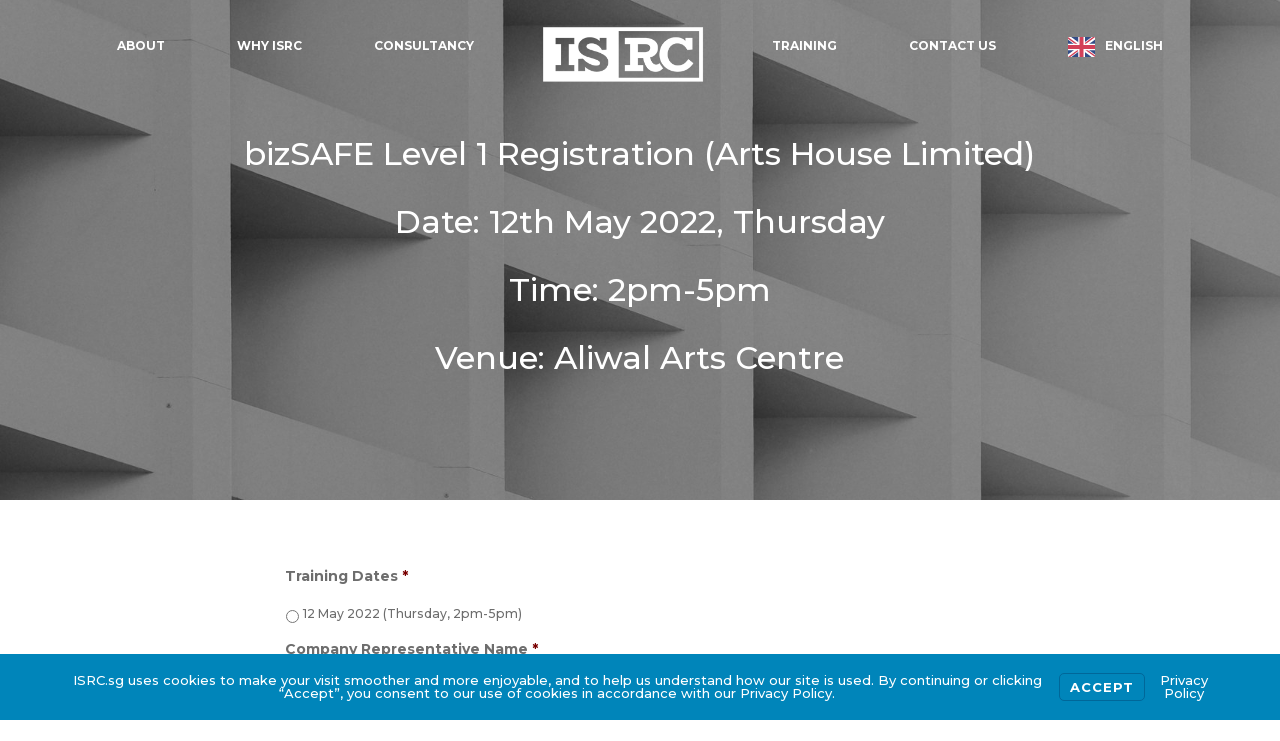

--- FILE ---
content_type: text/html; charset=UTF-8
request_url: https://isrc.com.sg/bizsafe-level-1-registration-arts-house-limited/
body_size: 178828
content:
<!DOCTYPE html>
<html lang="en-US" >
<head>
    <!--5/6/2022-->
    <!-- Google Tag Manager -->
<script>(function(w,d,s,l,i){w[l]=w[l]||[];w[l].push({'gtm.start':
new Date().getTime(),event:'gtm.js'});var f=d.getElementsByTagName(s)[0],
j=d.createElement(s),dl=l!='dataLayer'?'&l='+l:'';j.async=true;j.src=
'https://www.googletagmanager.com/gtm.js?id='+i+dl;f.parentNode.insertBefore(j,f);
})(window,document,'script','dataLayer','GTM-N5HNTTR');</script>
<!-- End Google Tag Manager -->

		<meta charset="UTF-8" /><meta name="viewport" content="width=device-width, initial-scale=1.0, minimum-scale=1.0, maximum-scale=1.0, user-scalable=0" /><meta http-equiv="X-UA-Compatible" content="IE=edge,chrome=1" /><meta name="format-detection" content="telephone=no"><script type="text/javascript">var ajaxurl = "https://isrc.com.sg/wp-admin/admin-ajax.php";</script><meta name='robots' content='index, follow, max-image-preview:large, max-snippet:-1, max-video-preview:-1' />

<!-- Google Tag Manager for WordPress by gtm4wp.com -->
<script data-cfasync="false" data-pagespeed-no-defer>//<![CDATA[
	var gtm4wp_datalayer_name = "dataLayer";
	var dataLayer = dataLayer || [];
//]]>
</script>
<!-- End Google Tag Manager for WordPress by gtm4wp.com -->
		<style id="critical-path-css" type="text/css">
			body,html{width:100%;height:100%;margin:0;padding:0}.page-preloader{top:0;left:0;z-index:999;position:fixed;height:100%;width:100%;text-align:center}.preloader-preview-area{animation-delay:-.2s;top:50%;-ms-transform:translateY(100%);transform:translateY(100%);margin-top:10px;max-height:calc(50% - 20px);opacity:1;width:100%;text-align:center;position:absolute}.preloader-logo{max-width:90%;top:50%;-ms-transform:translateY(-100%);transform:translateY(-100%);margin:-10px auto 0 auto;max-height:calc(50% - 20px);opacity:1;position:relative}.ball-pulse>div{width:15px;height:15px;border-radius:100%;margin:2px;animation-fill-mode:both;display:inline-block;animation:ball-pulse .75s infinite cubic-bezier(.2,.68,.18,1.08)}.ball-pulse>div:nth-child(1){animation-delay:-.36s}.ball-pulse>div:nth-child(2){animation-delay:-.24s}.ball-pulse>div:nth-child(3){animation-delay:-.12s}@keyframes ball-pulse{0%{transform:scale(1);opacity:1}45%{transform:scale(.1);opacity:.7}80%{transform:scale(1);opacity:1}}.ball-clip-rotate-pulse{position:relative;-ms-transform:translateY(-15px) translateX(-10px);transform:translateY(-15px) translateX(-10px);display:inline-block}.ball-clip-rotate-pulse>div{animation-fill-mode:both;position:absolute;top:0;left:0;border-radius:100%}.ball-clip-rotate-pulse>div:first-child{height:36px;width:36px;top:7px;left:-7px;animation:ball-clip-rotate-pulse-scale 1s 0s cubic-bezier(.09,.57,.49,.9) infinite}.ball-clip-rotate-pulse>div:last-child{position:absolute;width:50px;height:50px;left:-16px;top:-2px;background:0 0;border:2px solid;animation:ball-clip-rotate-pulse-rotate 1s 0s cubic-bezier(.09,.57,.49,.9) infinite;animation-duration:1s}@keyframes ball-clip-rotate-pulse-rotate{0%{transform:rotate(0) scale(1)}50%{transform:rotate(180deg) scale(.6)}100%{transform:rotate(360deg) scale(1)}}@keyframes ball-clip-rotate-pulse-scale{30%{transform:scale(.3)}100%{transform:scale(1)}}@keyframes square-spin{25%{transform:perspective(100px) rotateX(180deg) rotateY(0)}50%{transform:perspective(100px) rotateX(180deg) rotateY(180deg)}75%{transform:perspective(100px) rotateX(0) rotateY(180deg)}100%{transform:perspective(100px) rotateX(0) rotateY(0)}}.square-spin{display:inline-block}.square-spin>div{animation-fill-mode:both;width:50px;height:50px;animation:square-spin 3s 0s cubic-bezier(.09,.57,.49,.9) infinite}.cube-transition{position:relative;-ms-transform:translate(-25px,-25px);transform:translate(-25px,-25px);display:inline-block}.cube-transition>div{animation-fill-mode:both;width:15px;height:15px;position:absolute;top:-5px;left:-5px;animation:cube-transition 1.6s 0s infinite ease-in-out}.cube-transition>div:last-child{animation-delay:-.8s}@keyframes cube-transition{25%{transform:translateX(50px) scale(.5) rotate(-90deg)}50%{transform:translate(50px,50px) rotate(-180deg)}75%{transform:translateY(50px) scale(.5) rotate(-270deg)}100%{transform:rotate(-360deg)}}.ball-scale>div{border-radius:100%;margin:2px;animation-fill-mode:both;display:inline-block;height:60px;width:60px;animation:ball-scale 1s 0s ease-in-out infinite}@keyframes ball-scale{0%{transform:scale(0)}100%{transform:scale(1);opacity:0}}.line-scale>div{animation-fill-mode:both;display:inline-block;width:5px;height:50px;border-radius:2px;margin:2px}.line-scale>div:nth-child(1){animation:line-scale 1s -.5s infinite cubic-bezier(.2,.68,.18,1.08)}.line-scale>div:nth-child(2){animation:line-scale 1s -.4s infinite cubic-bezier(.2,.68,.18,1.08)}.line-scale>div:nth-child(3){animation:line-scale 1s -.3s infinite cubic-bezier(.2,.68,.18,1.08)}.line-scale>div:nth-child(4){animation:line-scale 1s -.2s infinite cubic-bezier(.2,.68,.18,1.08)}.line-scale>div:nth-child(5){animation:line-scale 1s -.1s infinite cubic-bezier(.2,.68,.18,1.08)}@keyframes line-scale{0%{transform:scaley(1)}50%{transform:scaley(.4)}100%{transform:scaley(1)}}.ball-scale-multiple{position:relative;-ms-transform:translateY(30px);transform:translateY(30px);display:inline-block}.ball-scale-multiple>div{border-radius:100%;animation-fill-mode:both;margin:2px;position:absolute;left:-30px;top:0;opacity:0;margin:0;width:50px;height:50px;animation:ball-scale-multiple 1s 0s linear infinite}.ball-scale-multiple>div:nth-child(2){animation-delay:-.2s}.ball-scale-multiple>div:nth-child(3){animation-delay:-.2s}@keyframes ball-scale-multiple{0%{transform:scale(0);opacity:0}5%{opacity:1}100%{transform:scale(1);opacity:0}}.ball-pulse-sync{display:inline-block}.ball-pulse-sync>div{width:15px;height:15px;border-radius:100%;margin:2px;animation-fill-mode:both;display:inline-block}.ball-pulse-sync>div:nth-child(1){animation:ball-pulse-sync .6s -.21s infinite ease-in-out}.ball-pulse-sync>div:nth-child(2){animation:ball-pulse-sync .6s -.14s infinite ease-in-out}.ball-pulse-sync>div:nth-child(3){animation:ball-pulse-sync .6s -70ms infinite ease-in-out}@keyframes ball-pulse-sync{33%{transform:translateY(10px)}66%{transform:translateY(-10px)}100%{transform:translateY(0)}}.transparent-circle{display:inline-block;border-top:.5em solid rgba(255,255,255,.2);border-right:.5em solid rgba(255,255,255,.2);border-bottom:.5em solid rgba(255,255,255,.2);border-left:.5em solid #fff;transform:translateZ(0);animation:transparent-circle 1.1s infinite linear;width:50px;height:50px;border-radius:50%}.transparent-circle:after{border-radius:50%;width:10em;height:10em}@keyframes transparent-circle{0%{transform:rotate(0)}100%{transform:rotate(360deg)}}.ball-spin-fade-loader{position:relative;top:-10px;left:-10px;display:inline-block}.ball-spin-fade-loader>div{width:15px;height:15px;border-radius:100%;margin:2px;animation-fill-mode:both;position:absolute;animation:ball-spin-fade-loader 1s infinite linear}.ball-spin-fade-loader>div:nth-child(1){top:25px;left:0;animation-delay:-.84s;-webkit-animation-delay:-.84s}.ball-spin-fade-loader>div:nth-child(2){top:17.05px;left:17.05px;animation-delay:-.72s;-webkit-animation-delay:-.72s}.ball-spin-fade-loader>div:nth-child(3){top:0;left:25px;animation-delay:-.6s;-webkit-animation-delay:-.6s}.ball-spin-fade-loader>div:nth-child(4){top:-17.05px;left:17.05px;animation-delay:-.48s;-webkit-animation-delay:-.48s}.ball-spin-fade-loader>div:nth-child(5){top:-25px;left:0;animation-delay:-.36s;-webkit-animation-delay:-.36s}.ball-spin-fade-loader>div:nth-child(6){top:-17.05px;left:-17.05px;animation-delay:-.24s;-webkit-animation-delay:-.24s}.ball-spin-fade-loader>div:nth-child(7){top:0;left:-25px;animation-delay:-.12s;-webkit-animation-delay:-.12s}.ball-spin-fade-loader>div:nth-child(8){top:17.05px;left:-17.05px;animation-delay:0s;-webkit-animation-delay:0s}@keyframes ball-spin-fade-loader{50%{opacity:.3;transform:scale(.4)}100%{opacity:1;transform:scale(1)}}		</style>

		
	<!-- This site is optimized with the Yoast SEO plugin v21.9.1 - https://yoast.com/wordpress/plugins/seo/ -->
	<title>bizSAFE Level 1 Registration - Arts House Limited - Consultancy &amp; Training</title>
	<link rel="canonical" href="https://isrc.com.sg/bizsafe-level-1-registration-arts-house-limited/" />
	<meta property="og:locale" content="en_US" />
	<meta property="og:type" content="article" />
	<meta property="og:title" content="bizSAFE Level 1 Registration - Arts House Limited - Consultancy &amp; Training" />
	<meta property="og:url" content="https://isrc.com.sg/bizsafe-level-1-registration-arts-house-limited/" />
	<meta property="og:site_name" content="ISRC" />
	<meta property="article:publisher" content="https://www.facebook.com/people/ISRC/100063771211926/" />
	<meta property="article:modified_time" content="2022-04-08T07:56:28+00:00" />
	<meta property="og:image" content="https://isrc.com.sg/wp-content/uploads/isrc.png" />
	<meta property="og:image:width" content="400" />
	<meta property="og:image:height" content="136" />
	<meta property="og:image:type" content="image/png" />
	<meta name="twitter:card" content="summary_large_image" />
	<meta name="twitter:label1" content="Est. reading time" />
	<meta name="twitter:data1" content="1 minute" />
	<script type="application/ld+json" class="yoast-schema-graph">{"@context":"https://schema.org","@graph":[{"@type":"WebPage","@id":"https://isrc.com.sg/bizsafe-level-1-registration-arts-house-limited/","url":"https://isrc.com.sg/bizsafe-level-1-registration-arts-house-limited/","name":"bizSAFE Level 1 Registration - Arts House Limited - Consultancy &amp; Training","isPartOf":{"@id":"https://isrc.com.sg/#website"},"datePublished":"2022-04-08T07:23:19+00:00","dateModified":"2022-04-08T07:56:28+00:00","breadcrumb":{"@id":"https://isrc.com.sg/bizsafe-level-1-registration-arts-house-limited/#breadcrumb"},"inLanguage":"en-US","potentialAction":[{"@type":"ReadAction","target":["https://isrc.com.sg/bizsafe-level-1-registration-arts-house-limited/"]}]},{"@type":"BreadcrumbList","@id":"https://isrc.com.sg/bizsafe-level-1-registration-arts-house-limited/#breadcrumb","itemListElement":[{"@type":"ListItem","position":1,"name":"Home","item":"https://isrc.com.sg/"},{"@type":"ListItem","position":2,"name":"bizSAFE Level 1 Registration &#8211; Arts House Limited"}]},{"@type":"WebSite","@id":"https://isrc.com.sg/#website","url":"https://isrc.com.sg/","name":"ISRC","description":"Consultancy &amp; Training","publisher":{"@id":"https://isrc.com.sg/#organization"},"potentialAction":[{"@type":"SearchAction","target":{"@type":"EntryPoint","urlTemplate":"https://isrc.com.sg/?s={search_term_string}"},"query-input":"required name=search_term_string"}],"inLanguage":"en-US"},{"@type":"Organization","@id":"https://isrc.com.sg/#organization","name":"ISRC","url":"https://isrc.com.sg/","logo":{"@type":"ImageObject","inLanguage":"en-US","@id":"https://isrc.com.sg/#/schema/logo/image/","url":"https://isrc.com.sg/wp-content/uploads/isrc.png","contentUrl":"https://isrc.com.sg/wp-content/uploads/isrc.png","width":400,"height":136,"caption":"ISRC"},"image":{"@id":"https://isrc.com.sg/#/schema/logo/image/"},"sameAs":["https://www.facebook.com/people/ISRC/100063771211926/","https://www.linkedin.com/company/isrc-pte-ltd"]}]}</script>
	<!-- / Yoast SEO plugin. -->


<link rel='dns-prefetch' href='//www.googletagmanager.com' />
<link rel="alternate" type="application/rss+xml" title="ISRC &raquo; Feed" href="https://isrc.com.sg/feed/" />
<link rel="alternate" type="application/rss+xml" title="ISRC &raquo; Comments Feed" href="https://isrc.com.sg/comments/feed/" />

<link rel="shortcut icon" href="https://isrc.com.sg/wp-content/uploads/favicon-1.ico"  />
<script type="text/javascript">window.abb = {};php = {};window.PHP = {};PHP.ajax = "https://isrc.com.sg/wp-admin/admin-ajax.php";PHP.wp_p_id = "5467";var mk_header_parallax, mk_banner_parallax, mk_page_parallax, mk_footer_parallax, mk_body_parallax;var mk_images_dir = "https://isrc.com.sg/wp-content/themes/jupiter/assets/images",mk_theme_js_path = "https://isrc.com.sg/wp-content/themes/jupiter/assets/js",mk_theme_dir = "https://isrc.com.sg/wp-content/themes/jupiter",mk_captcha_placeholder = "Enter Captcha",mk_captcha_invalid_txt = "Invalid. Try again.",mk_captcha_correct_txt = "Captcha correct.",mk_responsive_nav_width = 1140,mk_vertical_header_back = "Back",mk_vertical_header_anim = "1",mk_check_rtl = true,mk_grid_width = 1140,mk_ajax_search_option = "disable",mk_preloader_bg_color = "#fff",mk_accent_color = "#191446",mk_go_to_top =  "true",mk_smooth_scroll =  "true",mk_preloader_bar_color = "#191446",mk_preloader_logo = "";var mk_header_parallax = false,mk_banner_parallax = false,mk_footer_parallax = false,mk_body_parallax = false,mk_no_more_posts = "No More Posts",mk_typekit_id   = "",mk_google_fonts = ["Montserrat:100italic,200italic,300italic,400italic,500italic,600italic,700italic,800italic,900italic,100,200,300,400,500,600,700,800,900"],mk_global_lazyload = true;</script>		<!-- This site uses the Google Analytics by MonsterInsights plugin v9.10.0 - Using Analytics tracking - https://www.monsterinsights.com/ -->
							<script src="//www.googletagmanager.com/gtag/js?id=G-MLBTE204W1"  data-cfasync="false" data-wpfc-render="false" type="text/javascript" async></script>
			<script data-cfasync="false" data-wpfc-render="false" type="text/javascript">
				var mi_version = '9.10.0';
				var mi_track_user = true;
				var mi_no_track_reason = '';
								var MonsterInsightsDefaultLocations = {"page_location":"https:\/\/isrc.com.sg\/bizsafe-level-1-registration-arts-house-limited\/"};
								if ( typeof MonsterInsightsPrivacyGuardFilter === 'function' ) {
					var MonsterInsightsLocations = (typeof MonsterInsightsExcludeQuery === 'object') ? MonsterInsightsPrivacyGuardFilter( MonsterInsightsExcludeQuery ) : MonsterInsightsPrivacyGuardFilter( MonsterInsightsDefaultLocations );
				} else {
					var MonsterInsightsLocations = (typeof MonsterInsightsExcludeQuery === 'object') ? MonsterInsightsExcludeQuery : MonsterInsightsDefaultLocations;
				}

								var disableStrs = [
										'ga-disable-G-MLBTE204W1',
									];

				/* Function to detect opted out users */
				function __gtagTrackerIsOptedOut() {
					for (var index = 0; index < disableStrs.length; index++) {
						if (document.cookie.indexOf(disableStrs[index] + '=true') > -1) {
							return true;
						}
					}

					return false;
				}

				/* Disable tracking if the opt-out cookie exists. */
				if (__gtagTrackerIsOptedOut()) {
					for (var index = 0; index < disableStrs.length; index++) {
						window[disableStrs[index]] = true;
					}
				}

				/* Opt-out function */
				function __gtagTrackerOptout() {
					for (var index = 0; index < disableStrs.length; index++) {
						document.cookie = disableStrs[index] + '=true; expires=Thu, 31 Dec 2099 23:59:59 UTC; path=/';
						window[disableStrs[index]] = true;
					}
				}

				if ('undefined' === typeof gaOptout) {
					function gaOptout() {
						__gtagTrackerOptout();
					}
				}
								window.dataLayer = window.dataLayer || [];

				window.MonsterInsightsDualTracker = {
					helpers: {},
					trackers: {},
				};
				if (mi_track_user) {
					function __gtagDataLayer() {
						dataLayer.push(arguments);
					}

					function __gtagTracker(type, name, parameters) {
						if (!parameters) {
							parameters = {};
						}

						if (parameters.send_to) {
							__gtagDataLayer.apply(null, arguments);
							return;
						}

						if (type === 'event') {
														parameters.send_to = monsterinsights_frontend.v4_id;
							var hookName = name;
							if (typeof parameters['event_category'] !== 'undefined') {
								hookName = parameters['event_category'] + ':' + name;
							}

							if (typeof MonsterInsightsDualTracker.trackers[hookName] !== 'undefined') {
								MonsterInsightsDualTracker.trackers[hookName](parameters);
							} else {
								__gtagDataLayer('event', name, parameters);
							}
							
						} else {
							__gtagDataLayer.apply(null, arguments);
						}
					}

					__gtagTracker('js', new Date());
					__gtagTracker('set', {
						'developer_id.dZGIzZG': true,
											});
					if ( MonsterInsightsLocations.page_location ) {
						__gtagTracker('set', MonsterInsightsLocations);
					}
										__gtagTracker('config', 'G-MLBTE204W1', {"forceSSL":"true","link_attribution":"true"} );
										window.gtag = __gtagTracker;										(function () {
						/* https://developers.google.com/analytics/devguides/collection/analyticsjs/ */
						/* ga and __gaTracker compatibility shim. */
						var noopfn = function () {
							return null;
						};
						var newtracker = function () {
							return new Tracker();
						};
						var Tracker = function () {
							return null;
						};
						var p = Tracker.prototype;
						p.get = noopfn;
						p.set = noopfn;
						p.send = function () {
							var args = Array.prototype.slice.call(arguments);
							args.unshift('send');
							__gaTracker.apply(null, args);
						};
						var __gaTracker = function () {
							var len = arguments.length;
							if (len === 0) {
								return;
							}
							var f = arguments[len - 1];
							if (typeof f !== 'object' || f === null || typeof f.hitCallback !== 'function') {
								if ('send' === arguments[0]) {
									var hitConverted, hitObject = false, action;
									if ('event' === arguments[1]) {
										if ('undefined' !== typeof arguments[3]) {
											hitObject = {
												'eventAction': arguments[3],
												'eventCategory': arguments[2],
												'eventLabel': arguments[4],
												'value': arguments[5] ? arguments[5] : 1,
											}
										}
									}
									if ('pageview' === arguments[1]) {
										if ('undefined' !== typeof arguments[2]) {
											hitObject = {
												'eventAction': 'page_view',
												'page_path': arguments[2],
											}
										}
									}
									if (typeof arguments[2] === 'object') {
										hitObject = arguments[2];
									}
									if (typeof arguments[5] === 'object') {
										Object.assign(hitObject, arguments[5]);
									}
									if ('undefined' !== typeof arguments[1].hitType) {
										hitObject = arguments[1];
										if ('pageview' === hitObject.hitType) {
											hitObject.eventAction = 'page_view';
										}
									}
									if (hitObject) {
										action = 'timing' === arguments[1].hitType ? 'timing_complete' : hitObject.eventAction;
										hitConverted = mapArgs(hitObject);
										__gtagTracker('event', action, hitConverted);
									}
								}
								return;
							}

							function mapArgs(args) {
								var arg, hit = {};
								var gaMap = {
									'eventCategory': 'event_category',
									'eventAction': 'event_action',
									'eventLabel': 'event_label',
									'eventValue': 'event_value',
									'nonInteraction': 'non_interaction',
									'timingCategory': 'event_category',
									'timingVar': 'name',
									'timingValue': 'value',
									'timingLabel': 'event_label',
									'page': 'page_path',
									'location': 'page_location',
									'title': 'page_title',
									'referrer' : 'page_referrer',
								};
								for (arg in args) {
																		if (!(!args.hasOwnProperty(arg) || !gaMap.hasOwnProperty(arg))) {
										hit[gaMap[arg]] = args[arg];
									} else {
										hit[arg] = args[arg];
									}
								}
								return hit;
							}

							try {
								f.hitCallback();
							} catch (ex) {
							}
						};
						__gaTracker.create = newtracker;
						__gaTracker.getByName = newtracker;
						__gaTracker.getAll = function () {
							return [];
						};
						__gaTracker.remove = noopfn;
						__gaTracker.loaded = true;
						window['__gaTracker'] = __gaTracker;
					})();
									} else {
										console.log("");
					(function () {
						function __gtagTracker() {
							return null;
						}

						window['__gtagTracker'] = __gtagTracker;
						window['gtag'] = __gtagTracker;
					})();
									}
			</script>
							<!-- / Google Analytics by MonsterInsights -->
		<link rel='stylesheet' id='dashicons-css' href='https://isrc.com.sg/wp-includes/css/dashicons.min.css?ver=6.4.7' type='text/css' media='all' />
<link rel='stylesheet' id='font-awesome-css' href='https://isrc.com.sg/wp-content/plugins/menu-icons/vendor/codeinwp/icon-picker/css/types/font-awesome.min.css?ver=4.7.0' type='text/css' media='all' />
<link rel='stylesheet' id='genericons-css' href='https://isrc.com.sg/wp-content/plugins/menu-icons/vendor/codeinwp/icon-picker/css/types/genericons.min.css?ver=3.4' type='text/css' media='all' />
<link rel='stylesheet' id='menu-icons-extra-css' href='https://isrc.com.sg/wp-content/plugins/menu-icons/css/extra.min.css?ver=0.12.5' type='text/css' media='all' />
<link rel='stylesheet' id='wp-block-library-css' href='https://isrc.com.sg/wp-includes/css/dist/block-library/style.min.css?ver=6.4.7' type='text/css' media='all' />
<style id='wp-block-library-theme-inline-css' type='text/css'>
.wp-block-audio figcaption{color:#555;font-size:13px;text-align:center}.is-dark-theme .wp-block-audio figcaption{color:hsla(0,0%,100%,.65)}.wp-block-audio{margin:0 0 1em}.wp-block-code{border:1px solid #ccc;border-radius:4px;font-family:Menlo,Consolas,monaco,monospace;padding:.8em 1em}.wp-block-embed figcaption{color:#555;font-size:13px;text-align:center}.is-dark-theme .wp-block-embed figcaption{color:hsla(0,0%,100%,.65)}.wp-block-embed{margin:0 0 1em}.blocks-gallery-caption{color:#555;font-size:13px;text-align:center}.is-dark-theme .blocks-gallery-caption{color:hsla(0,0%,100%,.65)}.wp-block-image figcaption{color:#555;font-size:13px;text-align:center}.is-dark-theme .wp-block-image figcaption{color:hsla(0,0%,100%,.65)}.wp-block-image{margin:0 0 1em}.wp-block-pullquote{border-bottom:4px solid;border-top:4px solid;color:currentColor;margin-bottom:1.75em}.wp-block-pullquote cite,.wp-block-pullquote footer,.wp-block-pullquote__citation{color:currentColor;font-size:.8125em;font-style:normal;text-transform:uppercase}.wp-block-quote{border-left:.25em solid;margin:0 0 1.75em;padding-left:1em}.wp-block-quote cite,.wp-block-quote footer{color:currentColor;font-size:.8125em;font-style:normal;position:relative}.wp-block-quote.has-text-align-right{border-left:none;border-right:.25em solid;padding-left:0;padding-right:1em}.wp-block-quote.has-text-align-center{border:none;padding-left:0}.wp-block-quote.is-large,.wp-block-quote.is-style-large,.wp-block-quote.is-style-plain{border:none}.wp-block-search .wp-block-search__label{font-weight:700}.wp-block-search__button{border:1px solid #ccc;padding:.375em .625em}:where(.wp-block-group.has-background){padding:1.25em 2.375em}.wp-block-separator.has-css-opacity{opacity:.4}.wp-block-separator{border:none;border-bottom:2px solid;margin-left:auto;margin-right:auto}.wp-block-separator.has-alpha-channel-opacity{opacity:1}.wp-block-separator:not(.is-style-wide):not(.is-style-dots){width:100px}.wp-block-separator.has-background:not(.is-style-dots){border-bottom:none;height:1px}.wp-block-separator.has-background:not(.is-style-wide):not(.is-style-dots){height:2px}.wp-block-table{margin:0 0 1em}.wp-block-table td,.wp-block-table th{word-break:normal}.wp-block-table figcaption{color:#555;font-size:13px;text-align:center}.is-dark-theme .wp-block-table figcaption{color:hsla(0,0%,100%,.65)}.wp-block-video figcaption{color:#555;font-size:13px;text-align:center}.is-dark-theme .wp-block-video figcaption{color:hsla(0,0%,100%,.65)}.wp-block-video{margin:0 0 1em}.wp-block-template-part.has-background{margin-bottom:0;margin-top:0;padding:1.25em 2.375em}
</style>
<style id='classic-theme-styles-inline-css' type='text/css'>
/*! This file is auto-generated */
.wp-block-button__link{color:#fff;background-color:#32373c;border-radius:9999px;box-shadow:none;text-decoration:none;padding:calc(.667em + 2px) calc(1.333em + 2px);font-size:1.125em}.wp-block-file__button{background:#32373c;color:#fff;text-decoration:none}
</style>
<style id='global-styles-inline-css' type='text/css'>
body{--wp--preset--color--black: #000000;--wp--preset--color--cyan-bluish-gray: #abb8c3;--wp--preset--color--white: #ffffff;--wp--preset--color--pale-pink: #f78da7;--wp--preset--color--vivid-red: #cf2e2e;--wp--preset--color--luminous-vivid-orange: #ff6900;--wp--preset--color--luminous-vivid-amber: #fcb900;--wp--preset--color--light-green-cyan: #7bdcb5;--wp--preset--color--vivid-green-cyan: #00d084;--wp--preset--color--pale-cyan-blue: #8ed1fc;--wp--preset--color--vivid-cyan-blue: #0693e3;--wp--preset--color--vivid-purple: #9b51e0;--wp--preset--gradient--vivid-cyan-blue-to-vivid-purple: linear-gradient(135deg,rgba(6,147,227,1) 0%,rgb(155,81,224) 100%);--wp--preset--gradient--light-green-cyan-to-vivid-green-cyan: linear-gradient(135deg,rgb(122,220,180) 0%,rgb(0,208,130) 100%);--wp--preset--gradient--luminous-vivid-amber-to-luminous-vivid-orange: linear-gradient(135deg,rgba(252,185,0,1) 0%,rgba(255,105,0,1) 100%);--wp--preset--gradient--luminous-vivid-orange-to-vivid-red: linear-gradient(135deg,rgba(255,105,0,1) 0%,rgb(207,46,46) 100%);--wp--preset--gradient--very-light-gray-to-cyan-bluish-gray: linear-gradient(135deg,rgb(238,238,238) 0%,rgb(169,184,195) 100%);--wp--preset--gradient--cool-to-warm-spectrum: linear-gradient(135deg,rgb(74,234,220) 0%,rgb(151,120,209) 20%,rgb(207,42,186) 40%,rgb(238,44,130) 60%,rgb(251,105,98) 80%,rgb(254,248,76) 100%);--wp--preset--gradient--blush-light-purple: linear-gradient(135deg,rgb(255,206,236) 0%,rgb(152,150,240) 100%);--wp--preset--gradient--blush-bordeaux: linear-gradient(135deg,rgb(254,205,165) 0%,rgb(254,45,45) 50%,rgb(107,0,62) 100%);--wp--preset--gradient--luminous-dusk: linear-gradient(135deg,rgb(255,203,112) 0%,rgb(199,81,192) 50%,rgb(65,88,208) 100%);--wp--preset--gradient--pale-ocean: linear-gradient(135deg,rgb(255,245,203) 0%,rgb(182,227,212) 50%,rgb(51,167,181) 100%);--wp--preset--gradient--electric-grass: linear-gradient(135deg,rgb(202,248,128) 0%,rgb(113,206,126) 100%);--wp--preset--gradient--midnight: linear-gradient(135deg,rgb(2,3,129) 0%,rgb(40,116,252) 100%);--wp--preset--font-size--small: 13px;--wp--preset--font-size--medium: 20px;--wp--preset--font-size--large: 36px;--wp--preset--font-size--x-large: 42px;--wp--preset--spacing--20: 0.44rem;--wp--preset--spacing--30: 0.67rem;--wp--preset--spacing--40: 1rem;--wp--preset--spacing--50: 1.5rem;--wp--preset--spacing--60: 2.25rem;--wp--preset--spacing--70: 3.38rem;--wp--preset--spacing--80: 5.06rem;--wp--preset--shadow--natural: 6px 6px 9px rgba(0, 0, 0, 0.2);--wp--preset--shadow--deep: 12px 12px 50px rgba(0, 0, 0, 0.4);--wp--preset--shadow--sharp: 6px 6px 0px rgba(0, 0, 0, 0.2);--wp--preset--shadow--outlined: 6px 6px 0px -3px rgba(255, 255, 255, 1), 6px 6px rgba(0, 0, 0, 1);--wp--preset--shadow--crisp: 6px 6px 0px rgba(0, 0, 0, 1);}:where(.is-layout-flex){gap: 0.5em;}:where(.is-layout-grid){gap: 0.5em;}body .is-layout-flow > .alignleft{float: left;margin-inline-start: 0;margin-inline-end: 2em;}body .is-layout-flow > .alignright{float: right;margin-inline-start: 2em;margin-inline-end: 0;}body .is-layout-flow > .aligncenter{margin-left: auto !important;margin-right: auto !important;}body .is-layout-constrained > .alignleft{float: left;margin-inline-start: 0;margin-inline-end: 2em;}body .is-layout-constrained > .alignright{float: right;margin-inline-start: 2em;margin-inline-end: 0;}body .is-layout-constrained > .aligncenter{margin-left: auto !important;margin-right: auto !important;}body .is-layout-constrained > :where(:not(.alignleft):not(.alignright):not(.alignfull)){max-width: var(--wp--style--global--content-size);margin-left: auto !important;margin-right: auto !important;}body .is-layout-constrained > .alignwide{max-width: var(--wp--style--global--wide-size);}body .is-layout-flex{display: flex;}body .is-layout-flex{flex-wrap: wrap;align-items: center;}body .is-layout-flex > *{margin: 0;}body .is-layout-grid{display: grid;}body .is-layout-grid > *{margin: 0;}:where(.wp-block-columns.is-layout-flex){gap: 2em;}:where(.wp-block-columns.is-layout-grid){gap: 2em;}:where(.wp-block-post-template.is-layout-flex){gap: 1.25em;}:where(.wp-block-post-template.is-layout-grid){gap: 1.25em;}.has-black-color{color: var(--wp--preset--color--black) !important;}.has-cyan-bluish-gray-color{color: var(--wp--preset--color--cyan-bluish-gray) !important;}.has-white-color{color: var(--wp--preset--color--white) !important;}.has-pale-pink-color{color: var(--wp--preset--color--pale-pink) !important;}.has-vivid-red-color{color: var(--wp--preset--color--vivid-red) !important;}.has-luminous-vivid-orange-color{color: var(--wp--preset--color--luminous-vivid-orange) !important;}.has-luminous-vivid-amber-color{color: var(--wp--preset--color--luminous-vivid-amber) !important;}.has-light-green-cyan-color{color: var(--wp--preset--color--light-green-cyan) !important;}.has-vivid-green-cyan-color{color: var(--wp--preset--color--vivid-green-cyan) !important;}.has-pale-cyan-blue-color{color: var(--wp--preset--color--pale-cyan-blue) !important;}.has-vivid-cyan-blue-color{color: var(--wp--preset--color--vivid-cyan-blue) !important;}.has-vivid-purple-color{color: var(--wp--preset--color--vivid-purple) !important;}.has-black-background-color{background-color: var(--wp--preset--color--black) !important;}.has-cyan-bluish-gray-background-color{background-color: var(--wp--preset--color--cyan-bluish-gray) !important;}.has-white-background-color{background-color: var(--wp--preset--color--white) !important;}.has-pale-pink-background-color{background-color: var(--wp--preset--color--pale-pink) !important;}.has-vivid-red-background-color{background-color: var(--wp--preset--color--vivid-red) !important;}.has-luminous-vivid-orange-background-color{background-color: var(--wp--preset--color--luminous-vivid-orange) !important;}.has-luminous-vivid-amber-background-color{background-color: var(--wp--preset--color--luminous-vivid-amber) !important;}.has-light-green-cyan-background-color{background-color: var(--wp--preset--color--light-green-cyan) !important;}.has-vivid-green-cyan-background-color{background-color: var(--wp--preset--color--vivid-green-cyan) !important;}.has-pale-cyan-blue-background-color{background-color: var(--wp--preset--color--pale-cyan-blue) !important;}.has-vivid-cyan-blue-background-color{background-color: var(--wp--preset--color--vivid-cyan-blue) !important;}.has-vivid-purple-background-color{background-color: var(--wp--preset--color--vivid-purple) !important;}.has-black-border-color{border-color: var(--wp--preset--color--black) !important;}.has-cyan-bluish-gray-border-color{border-color: var(--wp--preset--color--cyan-bluish-gray) !important;}.has-white-border-color{border-color: var(--wp--preset--color--white) !important;}.has-pale-pink-border-color{border-color: var(--wp--preset--color--pale-pink) !important;}.has-vivid-red-border-color{border-color: var(--wp--preset--color--vivid-red) !important;}.has-luminous-vivid-orange-border-color{border-color: var(--wp--preset--color--luminous-vivid-orange) !important;}.has-luminous-vivid-amber-border-color{border-color: var(--wp--preset--color--luminous-vivid-amber) !important;}.has-light-green-cyan-border-color{border-color: var(--wp--preset--color--light-green-cyan) !important;}.has-vivid-green-cyan-border-color{border-color: var(--wp--preset--color--vivid-green-cyan) !important;}.has-pale-cyan-blue-border-color{border-color: var(--wp--preset--color--pale-cyan-blue) !important;}.has-vivid-cyan-blue-border-color{border-color: var(--wp--preset--color--vivid-cyan-blue) !important;}.has-vivid-purple-border-color{border-color: var(--wp--preset--color--vivid-purple) !important;}.has-vivid-cyan-blue-to-vivid-purple-gradient-background{background: var(--wp--preset--gradient--vivid-cyan-blue-to-vivid-purple) !important;}.has-light-green-cyan-to-vivid-green-cyan-gradient-background{background: var(--wp--preset--gradient--light-green-cyan-to-vivid-green-cyan) !important;}.has-luminous-vivid-amber-to-luminous-vivid-orange-gradient-background{background: var(--wp--preset--gradient--luminous-vivid-amber-to-luminous-vivid-orange) !important;}.has-luminous-vivid-orange-to-vivid-red-gradient-background{background: var(--wp--preset--gradient--luminous-vivid-orange-to-vivid-red) !important;}.has-very-light-gray-to-cyan-bluish-gray-gradient-background{background: var(--wp--preset--gradient--very-light-gray-to-cyan-bluish-gray) !important;}.has-cool-to-warm-spectrum-gradient-background{background: var(--wp--preset--gradient--cool-to-warm-spectrum) !important;}.has-blush-light-purple-gradient-background{background: var(--wp--preset--gradient--blush-light-purple) !important;}.has-blush-bordeaux-gradient-background{background: var(--wp--preset--gradient--blush-bordeaux) !important;}.has-luminous-dusk-gradient-background{background: var(--wp--preset--gradient--luminous-dusk) !important;}.has-pale-ocean-gradient-background{background: var(--wp--preset--gradient--pale-ocean) !important;}.has-electric-grass-gradient-background{background: var(--wp--preset--gradient--electric-grass) !important;}.has-midnight-gradient-background{background: var(--wp--preset--gradient--midnight) !important;}.has-small-font-size{font-size: var(--wp--preset--font-size--small) !important;}.has-medium-font-size{font-size: var(--wp--preset--font-size--medium) !important;}.has-large-font-size{font-size: var(--wp--preset--font-size--large) !important;}.has-x-large-font-size{font-size: var(--wp--preset--font-size--x-large) !important;}
.wp-block-navigation a:where(:not(.wp-element-button)){color: inherit;}
:where(.wp-block-post-template.is-layout-flex){gap: 1.25em;}:where(.wp-block-post-template.is-layout-grid){gap: 1.25em;}
:where(.wp-block-columns.is-layout-flex){gap: 2em;}:where(.wp-block-columns.is-layout-grid){gap: 2em;}
.wp-block-pullquote{font-size: 1.5em;line-height: 1.6;}
</style>
<link rel='stylesheet' id='weglot-css-css' href='https://isrc.com.sg/wp-content/plugins/weglot/dist/css/front-css.css?ver=4.2.3' type='text/css' media='' />
<link rel='stylesheet' id='new-flag-css-css' href='https://isrc.com.sg/wp-content/plugins/weglot/app/styles/new-flags.css?ver=4.2.3' type='text/css' media='all' />
<link rel='stylesheet' id='theme-styles-css' href='https://isrc.com.sg/wp-content/themes/jupiter/assets/stylesheet/min/full-styles.6.6.0.css?ver=1597300556' type='text/css' media='all' />
<style id='theme-styles-inline-css' type='text/css'>

			#wpadminbar {
				-webkit-backface-visibility: hidden;
				backface-visibility: hidden;
				-webkit-perspective: 1000;
				-ms-perspective: 1000;
				perspective: 1000;
				-webkit-transform: translateZ(0px);
				-ms-transform: translateZ(0px);
				transform: translateZ(0px);
			}
			@media screen and (max-width: 600px) {
				#wpadminbar {
					position: fixed !important;
				}
			}
		
body { background-color:#fff; } .hb-custom-header #mk-page-introduce, .mk-header { background-color:#f7f7f7; } .hb-custom-header > div, .mk-header-bg { background-color:#fff; } .mk-classic-nav-bg { background-color:#fff; } .master-holder-bg { background-color:#fff; } #mk-footer { background-color:#191446; } #mk-boxed-layout { -webkit-box-shadow:0 0 0px rgba(0, 0, 0, 0); -moz-box-shadow:0 0 0px rgba(0, 0, 0, 0); box-shadow:0 0 0px rgba(0, 0, 0, 0); } .mk-news-tab .mk-tabs-tabs .is-active a, .mk-fancy-title.pattern-style span, .mk-fancy-title.pattern-style.color-gradient span:after, .page-bg-color { background-color:#fff; } .page-title { font-size:20px; color:; text-transform:uppercase; font-weight:400; letter-spacing:2px; } .page-subtitle { font-size:14px; line-height:100%; color:; font-size:14px; text-transform:none; } body, h1, h2, p:not(.form-row):not(.woocommerce-mini-cart__empty-message):not(.woocommerce-mini-cart__total):not(.woocommerce-mini-cart__buttons):not(.mk-product-total-name):not(.woocommerce-result-count), .woocommerce-customer-details address, a, textarea,input,select,button, #mk-page-introduce, .the-title, .main-navigation-ul, .mk-vm-menuwrapper, #mk-footer-navigation ul li a, .vm-header-copyright, .mk-footer-copyright, .mk-button, .mk-blockquote, .mk-blog-container .mk-blog-meta .the-excerpt p, .mk-single-content p { font-family:Montserrat } @font-face { font-family:'star'; src:url('https://isrc.com.sg/wp-content/themes/jupiter/assets/stylesheet/fonts/star/font.eot'); src:url('https://isrc.com.sg/wp-content/themes/jupiter/assets/stylesheet/fonts/star/font.eot?#iefix') format('embedded-opentype'), url('https://isrc.com.sg/wp-content/themes/jupiter/assets/stylesheet/fonts/star/font.woff') format('woff'), url('https://isrc.com.sg/wp-content/themes/jupiter/assets/stylesheet/fonts/star/font.ttf') format('truetype'), url('https://isrc.com.sg/wp-content/themes/jupiter/assets/stylesheet/fonts/star/font.svg#star') format('svg'); font-weight:normal; font-style:normal; } @font-face { font-family:'WooCommerce'; src:url('https://isrc.com.sg/wp-content/themes/jupiter/assets/stylesheet/fonts/woocommerce/font.eot'); src:url('https://isrc.com.sg/wp-content/themes/jupiter/assets/stylesheet/fonts/woocommerce/font.eot?#iefix') format('embedded-opentype'), url('https://isrc.com.sg/wp-content/themes/jupiter/assets/stylesheet/fonts/woocommerce/font.woff') format('woff'), url('https://isrc.com.sg/wp-content/themes/jupiter/assets/stylesheet/fonts/woocommerce/font.ttf') format('truetype'), url('https://isrc.com.sg/wp-content/themes/jupiter/assets/stylesheet/fonts/woocommerce/font.svg#WooCommerce') format('svg'); font-weight:normal; font-style:normal; }.mk-clients .client-logo { opacity:1 !important; } .ui-widget-content a { color:#1f1297 !important; } .main-navigation-ul li.menu-item ul.sub-menu li.menu-item a.menu-item-link { font-size:11px !important; } .has-mega-menu>ul.sub-menu>li>ul.sub-menu li.menu-item a.menu-item-link { padding:5px 5px; line-height:13px; } .has-mega-menu .megamenu-title { line-height:13px; padding:9px 10px 10px 3px; } .first-menu-item { font-weight:700; } .second-menu-item { font-weight:500; } @media (min-width:961px) { .mk-employees.boxed .item-holder { min-height:650px; }}
</style>
<link rel='stylesheet' id='mkhb-render-css' href='https://isrc.com.sg/wp-content/themes/jupiter/header-builder/includes/assets/css/mkhb-render.css?ver=6.6.0' type='text/css' media='all' />
<link rel='stylesheet' id='mkhb-row-css' href='https://isrc.com.sg/wp-content/themes/jupiter/header-builder/includes/assets/css/mkhb-row.css?ver=6.6.0' type='text/css' media='all' />
<link rel='stylesheet' id='mkhb-column-css' href='https://isrc.com.sg/wp-content/themes/jupiter/header-builder/includes/assets/css/mkhb-column.css?ver=6.6.0' type='text/css' media='all' />
<link rel='stylesheet' id='branda-cookie-notice-front-css' href='https://isrc.com.sg/wp-content/plugins/ultimate-branding/inc/modules/front-end/assets/css/cookie-notice.css?ver=3.4.29' type='text/css' media='all' />
<link rel='stylesheet' id='js_composer_front-css' href='https://isrc.com.sg/wp-content/plugins/js_composer_theme/assets/css/js_composer.min.css?ver=6.4.1' type='text/css' media='all' />
<link rel='stylesheet' id='theme-options-css' href='https://isrc.com.sg/wp-content/uploads/mk_assets/theme-options-production-1769075489.css?ver=1769075485' type='text/css' media='all' />
<link rel='stylesheet' id='gforms_reset_css-css' href='https://isrc.com.sg/wp-content/plugins/gravityforms/css/formreset.min.css?ver=2.4.20.3' type='text/css' media='all' />
<link rel='stylesheet' id='gforms_formsmain_css-css' href='https://isrc.com.sg/wp-content/plugins/gravityforms/css/formsmain.min.css?ver=2.4.20.3' type='text/css' media='all' />
<link rel='stylesheet' id='gforms_ready_class_css-css' href='https://isrc.com.sg/wp-content/plugins/gravityforms/css/readyclass.min.css?ver=2.4.20.3' type='text/css' media='all' />
<link rel='stylesheet' id='gforms_browsers_css-css' href='https://isrc.com.sg/wp-content/plugins/gravityforms/css/browsers.min.css?ver=2.4.20.3' type='text/css' media='all' />
<link rel='stylesheet' id='swe_gf_countrycode_script_css-css' href='https://isrc.com.sg/wp-content/plugins/swe-country-code-field-gf-add-on/css/swe_gf_countrycode_style.css?ver=2.1.0' type='text/css' media='all' />
<link rel='stylesheet' id='tingle-css' href='https://isrc.com.sg/wp-content/plugins/gp-nested-forms/css/tingle.min.css?ver=1.0-beta-8.65' type='text/css' media='all' />
<link rel='stylesheet' id='gp-nested-forms-css' href='https://isrc.com.sg/wp-content/plugins/gp-nested-forms/css/gp-nested-forms.min.css?ver=1.0-beta-8.65' type='text/css' media='all' />
<link rel='stylesheet' id='jupiter-donut-shortcodes-css' href='https://isrc.com.sg/wp-content/plugins/jupiter-donut/assets/css/shortcodes-styles.min.css?ver=1.1.0' type='text/css' media='all' />
<link rel='stylesheet' id='mk-style-css' href='https://isrc.com.sg/wp-content/themes/jupiter-child/style.css?ver=6.4.7' type='text/css' media='all' />
<script type="text/javascript" data-noptimize='' data-no-minify='' src="https://isrc.com.sg/wp-content/themes/jupiter/assets/js/plugins/wp-enqueue/min/webfontloader.js?ver=6.4.7" id="mk-webfontloader-js"></script>
<script type="text/javascript" id="mk-webfontloader-js-after">
/* <![CDATA[ */
WebFontConfig = {
	timeout: 2000
}

if ( mk_typekit_id.length > 0 ) {
	WebFontConfig.typekit = {
		id: mk_typekit_id
	}
}

if ( mk_google_fonts.length > 0 ) {
	WebFontConfig.google = {
		families:  mk_google_fonts
	}
}

if ( (mk_google_fonts.length > 0 || mk_typekit_id.length > 0) && navigator.userAgent.indexOf("Speed Insights") == -1) {
	WebFont.load( WebFontConfig );
}
		
/* ]]> */
</script>
<script type="text/javascript" src="https://isrc.com.sg/wp-content/plugins/google-analytics-for-wordpress/assets/js/frontend-gtag.min.js?ver=9.10.0" id="monsterinsights-frontend-script-js" async="async" data-wp-strategy="async"></script>
<script data-cfasync="false" data-wpfc-render="false" type="text/javascript" id='monsterinsights-frontend-script-js-extra'>/* <![CDATA[ */
var monsterinsights_frontend = {"js_events_tracking":"true","download_extensions":"doc,pdf,ppt,zip,xls,docx,pptx,xlsx","inbound_paths":"[{\"path\":\"\\\/go\\\/\",\"label\":\"affiliate\"},{\"path\":\"\\\/recommend\\\/\",\"label\":\"affiliate\"}]","home_url":"https:\/\/isrc.com.sg","hash_tracking":"false","v4_id":"G-MLBTE204W1"};/* ]]> */
</script>
<script type="text/javascript" src="https://isrc.com.sg/wp-includes/js/jquery/jquery.min.js?ver=3.7.1" id="jquery-core-js"></script>
<script type="text/javascript" src="https://isrc.com.sg/wp-includes/js/jquery/jquery-migrate.min.js?ver=3.4.1" id="jquery-migrate-js"></script>
<script type="text/javascript" id="anc-6310-ajax-script-js-extra">
/* <![CDATA[ */
var anc_6310_ajax_object = {"anc_6310_ajax_url":"https:\/\/isrc.com.sg\/wp-admin\/admin-ajax.php"};
/* ]]> */
</script>
<script type="text/javascript" src="https://isrc.com.sg/wp-content/plugins/animated-number-counters/assets/js/ajaxdata.js?ver=6.4.7" id="anc-6310-ajax-script-js"></script>
<script type="text/javascript" src="https://isrc.com.sg/wp-content/plugins/animated-number-counters/assets/js/jquery.counterup.js?ver=6.4.7" id="anc-6310-counterup-js"></script>
<script type="text/javascript" src="https://isrc.com.sg/wp-content/plugins/animated-number-counters/assets/js/anc-6310-output.js?ver=6.4.7" id="anc-6310-output-js"></script>
<script type="text/javascript" src="https://isrc.com.sg/wp-content/plugins/duracelltomi-google-tag-manager/js/gtm4wp-form-move-tracker.js?ver=1.11.6" id="gtm4wp-form-move-tracker-js"></script>
<script type="text/javascript" src="https://isrc.com.sg/wp-content/plugins/weglot/dist/front-js.js?ver=4.2.3" id="wp-weglot-js-js"></script>
<script type="text/javascript" src="https://isrc.com.sg/wp-content/plugins/gp-nested-forms/js/knockout-3.4.2.min.js?ver=1.0-beta-8.65" id="knockout-js"></script>
<script type="text/javascript" src="https://isrc.com.sg/wp-content/plugins/gravityforms/js/jquery.json.min.js?ver=2.4.20.3" id="gform_json-js"></script>
<script type="text/javascript" id="gform_gravityforms-js-extra">
/* <![CDATA[ */
var gf_global = {"gf_currency_config":{"name":"Singapore Dollar","symbol_left":"$","symbol_right":"","symbol_padding":" ","thousand_separator":",","decimal_separator":".","decimals":2},"base_url":"https:\/\/isrc.com.sg\/wp-content\/plugins\/gravityforms","number_formats":[],"spinnerUrl":"https:\/\/isrc.com.sg\/wp-content\/plugins\/gravityforms\/images\/spinner.gif"};
/* ]]> */
</script>
<script type="text/javascript" src="https://isrc.com.sg/wp-content/plugins/gravityforms/js/gravityforms.min.js?ver=2.4.20.3" id="gform_gravityforms-js"></script>
<script type="text/javascript" src="https://isrc.com.sg/wp-content/plugins/gp-nested-forms/js/tingle.min.js?ver=1.0-beta-8.65" id="tingle-js"></script>
<script type="text/javascript" id="gp-nested-forms-js-extra">
/* <![CDATA[ */
var GPNFData = {"nonces":{"editEntry":"7f89b6ad31","refreshMarkup":"530dffe1b2","deleteEntry":"1049d71646","duplicateEntry":"b86a0dc538"},"strings":[]};
/* ]]> */
</script>
<script type="text/javascript" src="https://isrc.com.sg/wp-content/plugins/gp-nested-forms/js/gp-nested-forms.min.js?ver=1.0-beta-8.65" id="gp-nested-forms-js"></script>

<!-- Google tag (gtag.js) snippet added by Site Kit -->

<!-- Google Analytics snippet added by Site Kit -->
<script type="text/javascript" src="https://www.googletagmanager.com/gtag/js?id=GT-PHPFZF9" id="google_gtagjs-js" async></script>
<script type="text/javascript" id="google_gtagjs-js-after">
/* <![CDATA[ */
window.dataLayer = window.dataLayer || [];function gtag(){dataLayer.push(arguments);}
gtag("set","linker",{"domains":["isrc.com.sg"]});
gtag("js", new Date());
gtag("set", "developer_id.dZTNiMT", true);
gtag("config", "GT-PHPFZF9");
/* ]]> */
</script>

<!-- End Google tag (gtag.js) snippet added by Site Kit -->
<link rel="https://api.w.org/" href="https://isrc.com.sg/wp-json/" /><link rel="alternate" type="application/json" href="https://isrc.com.sg/wp-json/wp/v2/pages/5467" /><link rel="EditURI" type="application/rsd+xml" title="RSD" href="https://isrc.com.sg/xmlrpc.php?rsd" />
<meta name="generator" content="WordPress 6.4.7" />
<link rel='shortlink' href='https://isrc.com.sg/?p=5467' />
<link rel="alternate" type="application/json+oembed" href="https://isrc.com.sg/wp-json/oembed/1.0/embed?url=https%3A%2F%2Fisrc.com.sg%2Fbizsafe-level-1-registration-arts-house-limited%2F" />
<link rel="alternate" type="text/xml+oembed" href="https://isrc.com.sg/wp-json/oembed/1.0/embed?url=https%3A%2F%2Fisrc.com.sg%2Fbizsafe-level-1-registration-arts-house-limited%2F&#038;format=xml" />
<meta name="generator" content="Site Kit by Google 1.128.0" />
<!-- Google Tag Manager for WordPress by gtm4wp.com -->
<script data-cfasync="false" data-pagespeed-no-defer>//<![CDATA[
	var dataLayer_content = {"pagePostType":"page","pagePostType2":"single-page","pagePostAuthor":"Vanessa Qiu"};
	dataLayer.push( dataLayer_content );//]]>
</script>
<script data-cfasync="false">//<![CDATA[
(function(w,d,s,l,i){w[l]=w[l]||[];w[l].push({'gtm.start':
new Date().getTime(),event:'gtm.js'});var f=d.getElementsByTagName(s)[0],
j=d.createElement(s),dl=l!='dataLayer'?'&l='+l:'';j.async=true;j.src=
'//www.googletagmanager.com/gtm.'+'js?id='+i+dl;f.parentNode.insertBefore(j,f);
})(window,document,'script','dataLayer','GTM-5C39Z6L');//]]>
</script>
<!-- End Google Tag Manager -->
<!-- End Google Tag Manager for WordPress by gtm4wp.com --><meta itemprop="author" content="Vanessa Qiu" /><meta itemprop="datePublished" content="08/04/2022" /><meta itemprop="dateModified" content="08/04/2022" /><meta itemprop="publisher" content="ISRC" />
<link rel="alternate" href="https://isrc.com.sg/bizsafe-level-1-registration-arts-house-limited/" hreflang="en"/>
<link rel="alternate" href="https://isrc.com.sg/zh/bizsafe-level-1-registration-arts-house-limited/" hreflang="zh"/>
<script> var isTest = false; </script><style type="text/css">.recentcomments a{display:inline !important;padding:0 !important;margin:0 !important;}</style><meta name="generator" content="Powered by WPBakery Page Builder - drag and drop page builder for WordPress."/>

<!-- Google Tag Manager snippet added by Site Kit -->
<script type="text/javascript">
/* <![CDATA[ */

			( function( w, d, s, l, i ) {
				w[l] = w[l] || [];
				w[l].push( {'gtm.start': new Date().getTime(), event: 'gtm.js'} );
				var f = d.getElementsByTagName( s )[0],
					j = d.createElement( s ), dl = l != 'dataLayer' ? '&l=' + l : '';
				j.async = true;
				j.src = 'https://www.googletagmanager.com/gtm.js?id=' + i + dl;
				f.parentNode.insertBefore( j, f );
			} )( window, document, 'script', 'dataLayer', 'GTM-WWFLZDJH' );
			
/* ]]> */
</script>

<!-- End Google Tag Manager snippet added by Site Kit -->
<link rel="icon" href="https://isrc.com.sg/wp-content/uploads/favicon-1.ico" sizes="32x32" />
<link rel="icon" href="https://isrc.com.sg/wp-content/uploads/favicon-1.ico" sizes="192x192" />
<link rel="apple-touch-icon" href="https://isrc.com.sg/wp-content/uploads/favicon-1.ico" />
<meta name="msapplication-TileImage" content="https://isrc.com.sg/wp-content/uploads/favicon-1.ico" />
		<style type="text/css" id="wp-custom-css">
			.spacing-li {
	margin-bottom: 2em !important;
}

.post-password-form {
	margin: 20vh auto;
	width: 600px;
	max-width: calc(100% - 20px);
}		</style>
		<meta name="generator" content="Jupiter Child Theme " /><noscript><style> .wpb_animate_when_almost_visible { opacity: 1; }</style></noscript><style id="wpforms-css-vars-root">
				:root {
					--wpforms-field-border-radius: 3px;
--wpforms-field-border-style: solid;
--wpforms-field-border-size: 1px;
--wpforms-field-background-color: #ffffff;
--wpforms-field-border-color: rgba( 0, 0, 0, 0.25 );
--wpforms-field-border-color-spare: rgba( 0, 0, 0, 0.25 );
--wpforms-field-text-color: rgba( 0, 0, 0, 0.7 );
--wpforms-field-menu-color: #ffffff;
--wpforms-label-color: rgba( 0, 0, 0, 0.85 );
--wpforms-label-sublabel-color: rgba( 0, 0, 0, 0.55 );
--wpforms-label-error-color: #d63637;
--wpforms-button-border-radius: 3px;
--wpforms-button-border-style: none;
--wpforms-button-border-size: 1px;
--wpforms-button-background-color: #066aab;
--wpforms-button-border-color: #066aab;
--wpforms-button-text-color: #ffffff;
--wpforms-page-break-color: #066aab;
--wpforms-background-image: none;
--wpforms-background-position: center center;
--wpforms-background-repeat: no-repeat;
--wpforms-background-size: cover;
--wpforms-background-width: 100px;
--wpforms-background-height: 100px;
--wpforms-background-color: rgba( 0, 0, 0, 0 );
--wpforms-background-url: none;
--wpforms-container-padding: 0px;
--wpforms-container-border-style: none;
--wpforms-container-border-width: 1px;
--wpforms-container-border-color: #000000;
--wpforms-container-border-radius: 3px;
--wpforms-field-size-input-height: 43px;
--wpforms-field-size-input-spacing: 15px;
--wpforms-field-size-font-size: 16px;
--wpforms-field-size-line-height: 19px;
--wpforms-field-size-padding-h: 14px;
--wpforms-field-size-checkbox-size: 16px;
--wpforms-field-size-sublabel-spacing: 5px;
--wpforms-field-size-icon-size: 1;
--wpforms-label-size-font-size: 16px;
--wpforms-label-size-line-height: 19px;
--wpforms-label-size-sublabel-font-size: 14px;
--wpforms-label-size-sublabel-line-height: 17px;
--wpforms-button-size-font-size: 17px;
--wpforms-button-size-height: 41px;
--wpforms-button-size-padding-h: 15px;
--wpforms-button-size-margin-top: 10px;
--wpforms-container-shadow-size-box-shadow: none;

				}
			</style><style type="text/css" id="branda-cookie-notice-css">
#branda-cookie-notice {
	color: #fff;
	background-color: rgba( 0, 133, 186, 1 );
}
#branda-cookie-notice a,
#branda-cookie-notice a:link {
	color: #ffffff;
}
#branda-cookie-notice a:visited {
	color: #ffffff;
}
#branda-cookie-notice a:hover {
	color: #ffffff;
}
#branda-cookie-notice a:active {
	color: #ffffff;
}
#branda-cookie-notice a:focus {
	color: #ffffff;
}
#branda-cookie-notice .button,
#branda-cookie-notice .button:link {
	color: #ffffff;
	border-color: #006799;
	background-color: #0085ba;
	border-style: solid;
	border-width: 1px;
	-webkit-border-radius: 5px;
	-moz-border-radius: 5px;
	border-radius: 5px;
}
#branda-cookie-notice .button:visited {
}
#branda-cookie-notice .button:hover {
	color: #ffffff;
	border-color: #006799;
	background-color: #008ec2;
}
#branda-cookie-notice .button:active {
	color: #ffffff;
	border-color: #006799;
	background-color: #0073aa;
}
#branda-cookie-notice .button:focus {
	color: #ffffff;
	border-color: #5b9dd9;
	background-color: #008ec2;
}
</style>
	</head>

<body class="page-template-default page page-id-5467 wpb-js-composer js-comp-ver-6.4.1 vc_responsive elementor-default elementor-kit-6139" itemscope="itemscope" itemtype="https://schema.org/WebPage"  data-adminbar="">
    
    <!-- Google Tag Manager (noscript) -->
<noscript><iframe src="https://www.googletagmanager.com/ns.html?id=GTM-N5HNTTR"
height="0" width="0" style="display:none;visibility:hidden"></iframe></noscript>
<!-- End Google Tag Manager (noscript) -->

			<!-- Google Tag Manager (noscript) snippet added by Site Kit -->
		<noscript>
			<iframe src="https://www.googletagmanager.com/ns.html?id=GTM-WWFLZDJH" height="0" width="0" style="display:none;visibility:hidden"></iframe>
		</noscript>
		<!-- End Google Tag Manager (noscript) snippet added by Site Kit -->
		
<!-- Google Tag Manager (noscript) -->
<noscript><iframe src="https://www.googletagmanager.com/ns.html?id=GTM-5C39Z6L"
height="0" width="0" style="display:none;visibility:hidden"></iframe></noscript>
<!-- End Google Tag Manager (noscript) -->
	<!-- Target for scroll anchors to achieve native browser bahaviour + possible enhancements like smooth scrolling -->
	<div id="top-of-page"></div>

		<div id="mk-boxed-layout">

			<div id="mk-theme-container" class="trans-header">

				 
    <header data-height='90'
                data-sticky-height='80'
                data-responsive-height='70'
                data-transparent-skin='light'
                data-header-style='1'
                data-sticky-style='fixed'
                data-sticky-offset='header' id="mk-header-1" class="mk-header header-style-1 header-align-center js-logo-middle logo-in-middle toolbar-true menu-hover-5 sticky-style-fixed mk-background-stretch boxed-header  transparent-header light-skin bg-true" role="banner" itemscope="itemscope" itemtype="https://schema.org/WPHeader" >
                    <div class="mk-header-holder">
                                                <div class="mk-header-inner add-header-height">

                    <div class="mk-header-bg "></div>

                    
                                                <div class="mk-grid header-grid">
                    
                            <div class="mk-header-nav-container one-row-style menu-hover-style-5" role="navigation" itemscope="itemscope" itemtype="https://schema.org/SiteNavigationElement" >
                                <nav class="mk-main-navigation js-main-nav"><ul id="menu-desktop-menu" class="main-navigation-ul"><li id="menu-item-48" class="menu-item menu-item-type-post_type menu-item-object-page no-mega-menu"><a class="menu-item-link js-smooth-scroll"  href="https://isrc.com.sg/about-isrc/">About</a></li>
<li id="menu-item-47" class="menu-item menu-item-type-post_type menu-item-object-page has-mega-menu"><a class="menu-item-link js-smooth-scroll"  href="https://isrc.com.sg/why-isrc/">Why ISRC</a></li>
<li id="menu-item-2008" class="menu-item menu-item-type-post_type menu-item-object-page menu-item-has-children has-mega-menu"><a class="menu-item-link js-smooth-scroll"  href="https://isrc.com.sg/consultancy/">Consultancy</a>
<ul style="" class="sub-menu mega_col_10">
	<li id="menu-item-1648" class="menu-item menu-item-type-custom menu-item-object-custom menu-item-has-children mega_col_10 mk_mega_first"><div class="megamenu-title">ISO/SS Management System</div>
	<ul style="" class="sub-menu mega_col_10">
		<li id="menu-item-2757" class="menu-item menu-item-type-post_type menu-item-object-page"><a class="menu-item-link js-smooth-scroll"  href="https://isrc.com.sg/iso-9001-quality-management-system/">ISO 9001:2015 Quality Management System</a></li>
		<li id="menu-item-3102" class="menu-item menu-item-type-post_type menu-item-object-page"><a class="menu-item-link js-smooth-scroll"  href="https://isrc.com.sg/iso-14001-environment-management-system/">ISO 14001:2015 Environmental Management System</a></li>
		<li id="menu-item-2532" class="menu-item menu-item-type-post_type menu-item-object-page"><a class="menu-item-link js-smooth-scroll"  href="https://isrc.com.sg/iso-450012018-occupational-health-and-safety-management-system-v2/">ISO 45001:2018 Occupational Health and Safety Management System</a></li>
		<li id="menu-item-2351" class="menu-item menu-item-type-post_type menu-item-object-page"><a class="menu-item-link js-smooth-scroll"  href="https://isrc.com.sg/iso-134852016-medical-devices-quality-management-system-requirement-for-regulatory-purposes/">ISO 13485:2016 Medical Devices – Quality Management System – Requirement for Regulatory Purposes</a></li>
		<li id="menu-item-4154" class="menu-item menu-item-type-post_type menu-item-object-page"><a class="menu-item-link js-smooth-scroll"  href="https://isrc.com.sg/iso-170252017-general-requirements-for-the-competence-of-testing-and-calibration-laboratories/">ISO 17025:2017 General Requirements for the Competence of Testing and Calibration Laboratories</a></li>
		<li id="menu-item-1697" class="menu-item menu-item-type-post_type menu-item-object-page"><a class="menu-item-link js-smooth-scroll"  href="https://isrc.com.sg/ss-506-part-12009-occupational-health-and-safety-osh-management-system-for-general-industries/">SS 506 Part 1:2009 Occupational Health and Safety (OSH) Management System for General Industries</a></li>
		<li id="menu-item-2474" class="menu-item menu-item-type-post_type menu-item-object-page"><a class="menu-item-link js-smooth-scroll"  href="https://isrc.com.sg/ss-590-haccp-based-food-safety-management-system/">SS 590:2013 HACCP – based Food Safety Management System</a></li>
		<li id="menu-item-2352" class="menu-item menu-item-type-post_type menu-item-object-page"><a class="menu-item-link js-smooth-scroll"  href="https://isrc.com.sg/ss-620-good-distribution-practices-for-medical-devices/">SS 620:2016 Good Distribution Practices for Medical Devices</a></li>
		<li id="menu-item-3093" class="menu-item menu-item-type-post_type menu-item-object-page"><a class="menu-item-link js-smooth-scroll"  href="https://isrc.com.sg/ss-651-2019-safety-and-health-management-system-for-the-chemical-industry/">SS 651:2019 Safety and Health Management System for the Chemical Industry</a></li>
	</ul>
</li>
	<li id="menu-item-1768" class="menu-item menu-item-type-custom menu-item-object-custom menu-item-has-children mega_col_10"><div class="megamenu-title">Hazardous Substance</div>
	<ul style="" class="sub-menu mega_col_10">
		<li id="menu-item-1767" class="menu-item menu-item-type-post_type menu-item-object-page"><a class="menu-item-link js-smooth-scroll"  href="https://isrc.com.sg/hazardous-substance-management-and-licensing-services/">Hazardous Substance Management and Licensing Services</a></li>
	</ul>
</li>
	<li id="menu-item-1763" class="menu-item menu-item-type-custom menu-item-object-custom menu-item-has-children mega_col_10"><div class="megamenu-title">Laboratory Safety</div>
	<ul style="" class="sub-menu mega_col_10">
		<li id="menu-item-1762" class="menu-item menu-item-type-post_type menu-item-object-page"><a class="menu-item-link js-smooth-scroll"  href="https://isrc.com.sg/laboratory-management-system-and-licensing-services/">Laboratory Management System and Licensing Services</a></li>
	</ul>
</li>
	<li id="menu-item-1754" class="menu-item menu-item-type-custom menu-item-object-custom menu-item-has-children mega_col_10"><div class="megamenu-title">Medical</div>
	<ul style="" class="sub-menu mega_col_10">
		<li id="menu-item-2339" class="menu-item menu-item-type-post_type menu-item-object-page"><a class="menu-item-link js-smooth-scroll"  href="https://isrc.com.sg/iso-134852016-medical-devices-quality-management-system-requirement-for-regulatory-purposes/">ISO 13485:2016 Medical Devices – Quality Management System – Requirement for Regulatory Purposes</a></li>
		<li id="menu-item-2350" class="menu-item menu-item-type-post_type menu-item-object-page"><a class="menu-item-link js-smooth-scroll"  href="https://isrc.com.sg/ss-620-good-distribution-practices-for-medical-devices/">SS 620:2016 Good Distribution Practices for Medical Devices</a></li>
	</ul>
</li>
	<li id="menu-item-1331" class="menu-item menu-item-type-custom menu-item-object-custom menu-item-has-children mega_col_10"><div class="megamenu-title">Legal Updates and Licensing</div>
	<ul style="" class="sub-menu mega_col_10">
		<li id="menu-item-3792" class="menu-item menu-item-type-post_type menu-item-object-page"><a class="menu-item-link js-smooth-scroll"  href="https://isrc.com.sg/licensing-services/">Licensing Application Services</a></li>
		<li id="menu-item-1638" class="menu-item menu-item-type-post_type menu-item-object-page"><a class="menu-item-link js-smooth-scroll"  href="https://isrc.com.sg/legal-register-development-updating-services/">Legal Register Development / Updating Services</a></li>
		<li id="menu-item-2773" class="menu-item menu-item-type-post_type menu-item-object-page"><a class="menu-item-link js-smooth-scroll"  href="https://isrc.com.sg/hazardous-substance-management-and-licensing-services/">Hazardous Substance Management and Licensing Services</a></li>
	</ul>
</li>
	<li id="menu-item-2772" class="menu-item menu-item-type-custom menu-item-object-custom menu-item-has-children mega_col_10"><div class="megamenu-title">Occupational Safety &#038; Health</div>
	<ul style="" class="sub-menu mega_col_10">
		<li id="menu-item-1643" class="menu-item menu-item-type-post_type menu-item-object-page"><a class="menu-item-link js-smooth-scroll"  href="https://isrc.com.sg/consultancy/singapore-bizsafe-certifications/">Singapore bizSAFE Certifications</a></li>
		<li id="menu-item-1631" class="menu-item menu-item-type-post_type menu-item-object-page"><a class="menu-item-link js-smooth-scroll"  href="https://isrc.com.sg/incident-investigation-facilitation-service/">Incident Investigation Facilitation Service</a></li>
	</ul>
</li>
	<li id="menu-item-1646" class="menu-item menu-item-type-custom menu-item-object-custom menu-item-has-children mega_col_10"><div class="megamenu-title">Project Management</div>
	<ul style="" class="sub-menu mega_col_10">
		<li id="menu-item-1632" class="menu-item menu-item-type-post_type menu-item-object-page"><a class="menu-item-link js-smooth-scroll"  href="https://isrc.com.sg/integrated-project-safety-management-system/">Integrated Project Safety Management System (IPSMS)</a></li>
		<li id="menu-item-1628" class="menu-item menu-item-type-post_type menu-item-object-page"><a class="menu-item-link js-smooth-scroll"  href="https://isrc.com.sg/deployment-of-safety-professionals/">Deployment of Safety Professionals</a></li>
	</ul>
</li>
	<li id="menu-item-1766" class="menu-item menu-item-type-custom menu-item-object-custom menu-item-has-children mega_col_10"><div class="megamenu-title">Process Safety</div>
	<ul style="" class="sub-menu mega_col_10">
		<li id="menu-item-3108" class="menu-item menu-item-type-post_type menu-item-object-page"><a class="menu-item-link js-smooth-scroll"  href="https://isrc.com.sg/ss-651-2019-safety-and-health-management-system-for-the-chemical-industry/">SS 651:2019 Safety and Health Management System for the Chemical Industry</a></li>
	</ul>
</li>
	<li id="menu-item-10402" class="menu-item menu-item-type-custom menu-item-object-custom menu-item-has-children mega_col_10"><div class="megamenu-title">Soluf: Food Safety &#038; Nutrition Consultancy</div>
	<ul style="" class="sub-menu mega_col_10">
		<li id="menu-item-8979" class="menu-item menu-item-type-custom menu-item-object-custom"><a class="menu-item-link js-smooth-scroll"  href="https://soluf.sg"><img src="https://isrc.com.sg/wp-content/uploads/Picture5.svg" class="_mi _before _svg" aria-hidden="true" style="width:5em;" /><span><img src="https://isrc.com.sg/wp-content/uploads/soluf.jpeg"width="150" height="90"></span></a></li>
	</ul>
</li>
	<li id="menu-item-1647" class="menu-item menu-item-type-custom menu-item-object-custom menu-item-has-children mega_col_10"><div class="megamenu-title">Environment</div>
	<ul style="" class="sub-menu mega_col_10">
		<li id="menu-item-3101" class="menu-item menu-item-type-post_type menu-item-object-page"><a class="menu-item-link js-smooth-scroll"  href="https://isrc.com.sg/iso-14001-environment-management-system/">ISO 14001:2015 Environmental Management System</a></li>
		<li id="menu-item-3118" class="menu-item menu-item-type-post_type menu-item-object-page"><a class="menu-item-link js-smooth-scroll"  href="https://isrc.com.sg/green-gracious-builders-scheme/">Green &#038; Gracious Builder’s Scheme</a></li>
	</ul>
</li>
</ul>
</li>
	<li class=" nav-middle-logo menu-item fit-logo-img add-header-height logo-is-responsive logo-has-sticky">
		<a href="https://isrc.com.sg/" title="ISRC">

			<img class="mk-desktop-logo dark-logo "
				title="Consultancy &amp; Training"
				alt="Consultancy &amp; Training"
				src="https://isrc.com.sg/wp-content/uploads/isrc-blue-logo-header.png" />

							<img class="mk-desktop-logo light-logo "
					title="Consultancy &amp; Training"
					alt="Consultancy &amp; Training"
					src="https://isrc.com.sg/wp-content/uploads/isrc-white-logo-300.png" />
			
			
							<img class="mk-sticky-logo "
					title="Consultancy &amp; Training"
					alt="Consultancy &amp; Training"
					src="https://isrc.com.sg/wp-content/uploads/isrc-blue-logo-header-small-1-e1599632095164.png" />
					</a>
	</li>
<li id="menu-item-45" class="menu-item menu-item-type-post_type menu-item-object-page menu-item-has-children has-mega-menu"><a class="menu-item-link js-smooth-scroll"  href="https://isrc.com.sg/training/">Training</a>
<ul style="" class="sub-menu mega_col_10">
	<li id="menu-item-6958" class="spacing-li menu-item menu-item-type-custom menu-item-object-custom menu-item-has-children mega_col_10 mk_mega_first"><div class="megamenu-title">Soluf: Your Food Safety &#038; Nutrition Training Academy</div>
	<ul style="" class="sub-menu mega_col_10">
		<li id="menu-item-8973" class="menu-item menu-item-type-custom menu-item-object-custom"><a class="menu-item-link js-smooth-scroll"  href="https://soluf.sg"><img src="https://isrc.com.sg/wp-content/uploads/Picture5.svg" class="_mi _before _svg" aria-hidden="true" style="width:5em;" /><span><img src="https://isrc.com.sg/wp-content/uploads/soluf.jpeg"width="110" height="70"></span></a></li>
	</ul>
</li>
	<li id="menu-item-11030" class="menu-item menu-item-type-custom menu-item-object-custom menu-item-has-children mega_col_10"><div class="megamenu-title">Courses with SDU</div>
	<ul style="" class="sub-menu mega_col_10">
		<li id="menu-item-11031" class="menu-item menu-item-type-post_type menu-item-object-page"><a class="menu-item-link js-smooth-scroll"  href="https://isrc.com.sg/training/layers-of-protection-analysis-lopa-course/">Layers of Protection Analysis (LOPA) Course</a></li>
		<li id="menu-item-11032" class="menu-item menu-item-type-post_type menu-item-object-page"><a class="menu-item-link js-smooth-scroll"  href="https://isrc.com.sg/training/inherent-safety-in-design-isd-course-for-chemical-and-process-industries/">Inherent Safety in Design (ISD) Course for Chemical and Process Industries</a></li>
		<li id="menu-item-11033" class="menu-item menu-item-type-post_type menu-item-object-page"><a class="menu-item-link js-smooth-scroll"  href="https://isrc.com.sg/training/hazard-and-operability-study-hazop-course/">Hazard and Operability Study (HAZOP) Course</a></li>
		<li id="menu-item-11034" class="menu-item menu-item-type-post_type menu-item-object-page"><a class="menu-item-link js-smooth-scroll"  href="https://isrc.com.sg/training/wsq-manage-hazardous-substances/">WSQ Manage Hazardous Substances</a></li>
		<li id="menu-item-11035" class="menu-item menu-item-type-post_type menu-item-object-page"><a class="menu-item-link js-smooth-scroll"  href="https://isrc.com.sg/training/wsq-implement-incident-management-process/">WSQ Implement Incident Management Process (IIMP)</a></li>
	</ul>
</li>
	<li id="menu-item-3295" class="menu-item menu-item-type-custom menu-item-object-custom menu-item-has-children mega_col_10"><div class="megamenu-title">ISO/SS Awareness</div>
	<ul style="" class="sub-menu mega_col_10">
		<li id="menu-item-2843" class="menu-item menu-item-type-post_type menu-item-object-page"><a class="menu-item-link js-smooth-scroll"  href="https://isrc.com.sg/training/iso-90012015-quality-management-system-awareness/">ISO 9001:2015 Quality Management System Awareness</a></li>
		<li id="menu-item-2785" class="menu-item menu-item-type-post_type menu-item-object-page"><a class="menu-item-link js-smooth-scroll"  href="https://isrc.com.sg/training/iso-140012015-environmental-management-system-awareness/">ISO 14001:2015 Environmental Management System Awareness</a></li>
		<li id="menu-item-3010" class="menu-item menu-item-type-post_type menu-item-object-page"><a class="menu-item-link js-smooth-scroll"  href="https://isrc.com.sg/training/iso-450012015-ohs-management-system-awareness/">ISO 45001:2018 Occupational Health &#038; Safety Management System Awareness</a></li>
		<li id="menu-item-3391" class="menu-item menu-item-type-post_type menu-item-object-page"><a class="menu-item-link js-smooth-scroll"  href="https://isrc.com.sg/training/ss-6512019-safety-and-health-management-system-awareness/">SS 651:2019 Safety and Health Management System Chemical Industry Awareness</a></li>
		<li id="menu-item-8212" class="menu-item menu-item-type-post_type menu-item-object-page"><a class="menu-item-link js-smooth-scroll"  href="https://isrc.com.sg/training/iso-134852016-medical-devices-qms-awareness-course/">ISO 13485:2016 Medical Devices QMS Awareness Course</a></li>
	</ul>
</li>
	<li id="menu-item-1079" class="menu-item menu-item-type-custom menu-item-object-custom menu-item-has-children mega_col_10"><div class="megamenu-title">bizSAFE</div>
	<ul style="" class="sub-menu mega_col_10">
		<li id="menu-item-3610" class="menu-item menu-item-type-post_type menu-item-object-page"><a class="menu-item-link js-smooth-scroll"  href="https://isrc.com.sg/training/bizsafe-level-2-develop-a-risk-management-implementation-plan/"><img src="https://isrc.com.sg/wp-content/uploads/menu-popular-icon-v3.svg" class="_mi _before _svg" aria-hidden="true" style="width:5em;vertical-align:baseline;" /><span>WSQ Develop a Risk Management Implementation Plan [bizSAFE Level 2]</span></a></li>
		<li id="menu-item-3651" class="menu-item menu-item-type-post_type menu-item-object-page"><a class="menu-item-link js-smooth-scroll"  href="https://isrc.com.sg/training/risk-management-awareness-course/">Risk Management Awareness Course</a></li>
		<li id="menu-item-4383" class="menu-item menu-item-type-post_type menu-item-object-page"><a class="menu-item-link js-smooth-scroll"  href="https://isrc.com.sg/training/wsq-develop-a-workplace-safety-online-and-health-management-system-wshs-implementation-plan-bizsafe-level-4/"><img src="https://isrc.com.sg/wp-content/uploads/menu-popular-icon-v3.svg" class="_mi _before _svg" aria-hidden="true" style="width:5em;vertical-align:text-top;" /><span>WSQ Develop a Workplace Safety and Health Management System (WSHS) Implementation Plan [bizSAFE Level 4]</span></a></li>
	</ul>
</li>
	<li id="menu-item-9391" class="menu-item menu-item-type-custom menu-item-object-custom menu-item-has-children mega_col_10"><div class="megamenu-title"><img src="https://isrc.com.sg/wp-content/uploads/menu-sdu-points-icon-v2.svg" class="_mi _before _svg" aria-hidden="true" style="width:2.7em;" /><span>Fire &#038; Emergency Response</span></div>
	<ul style="" class="sub-menu mega_col_10">
		<li id="menu-item-9390" class="menu-item menu-item-type-post_type menu-item-object-page"><a class="menu-item-link js-smooth-scroll"  href="https://isrc.com.sg/training/wsq-implement-incident-management-process/"><img src="https://isrc.com.sg/wp-content/uploads/menu-sdu-points-icon-v4.svg" class="_mi _before _svg" aria-hidden="true" style="width:5.3em;" /><span>WSQ Implement Incident Management Process (IIMP)</span></a></li>
		<li id="menu-item-8966" class="menu-item menu-item-type-post_type menu-item-object-page"><a class="menu-item-link js-smooth-scroll"  href="https://isrc.com.sg/training/fire-warden-training/">Fire Warden Training</a></li>
	</ul>
</li>
	<li id="menu-item-1078" class="menu-item menu-item-type-custom menu-item-object-custom menu-item-has-children mega_col_10"><div class="megamenu-title">Chemical &#038; Environmental</div>
	<ul style="" class="sub-menu mega_col_10">
		<li id="menu-item-6062" class="menu-item menu-item-type-post_type menu-item-object-page"><a class="menu-item-link js-smooth-scroll"  href="https://isrc.com.sg/training/wsq-manage-hazardous-substances/"><img src="https://isrc.com.sg/wp-content/uploads/menu-popular-icon-v3.svg" class="_mi _before _svg" aria-hidden="true" style="width:6em;" /><span>WSQ Manage Hazardous Substances</span></a></li>
		<li id="menu-item-1040" class="menu-item menu-item-type-post_type menu-item-object-page"><a class="menu-item-link js-smooth-scroll"  href="https://isrc.com.sg/training/chemical-safety-awareness-course/"><img src="https://isrc.com.sg/wp-content/uploads/menu-popular-icon-v3.svg" class="_mi _before _svg" aria-hidden="true" style="width:5.5em;" /><span>Chemical Safety Awareness (Face to Face and Online Course)</span></a></li>
		<li id="menu-item-3154" class="menu-item menu-item-type-post_type menu-item-object-page"><a class="menu-item-link js-smooth-scroll"  href="https://isrc.com.sg/training/globally-harmonised-system-ghs-for-chemical-user/">Globally Harmonised System (GHS) for Chemical User</a></li>
		<li id="menu-item-3182" class="menu-item menu-item-type-post_type menu-item-object-page"><a class="menu-item-link js-smooth-scroll"  href="https://isrc.com.sg/training/hydrofluoric-acid-hf-chemical-safe-handling/">Hydrofluoric Acid (HF) Chemical Safe Handling</a></li>
		<li id="menu-item-3164" class="menu-item menu-item-type-post_type menu-item-object-page"><a class="menu-item-link js-smooth-scroll"  href="https://isrc.com.sg/training/management-of-flammable-toxic-and-inert-gas/">Management of Flammable, Toxic and Inert Gas</a></li>
		<li id="menu-item-1544" class="menu-item menu-item-type-post_type menu-item-object-page"><a class="menu-item-link js-smooth-scroll"  href="https://isrc.com.sg/training/safe-segregation-handling-of-chemical-waste-course/">Safe Segregation and Handling of Chemical Waste</a></li>
		<li id="menu-item-7361" class="menu-item menu-item-type-post_type menu-item-object-page"><a class="menu-item-link js-smooth-scroll"  href="https://isrc.com.sg/training/environmental-aspect-impact-analysis-course-eaia/">Environmental Aspect Impact Analysis Course (EAIA)</a></li>
	</ul>
</li>
	<li id="menu-item-6961" class="menu-item menu-item-type-custom menu-item-object-custom menu-item-has-children mega_col_10"><div class="megamenu-title">ISO/SS Internal Audit</div>
	<ul style="" class="sub-menu mega_col_10">
		<li id="menu-item-3259" class="menu-item menu-item-type-post_type menu-item-object-page"><a class="menu-item-link js-smooth-scroll"  href="https://isrc.com.sg/training/iso-90012015-quality-management-system-internal-auditor-course/">ISO 9001:2015 Quality Management System Internal Auditor Course</a></li>
		<li id="menu-item-3750" class="menu-item menu-item-type-post_type menu-item-object-page"><a class="menu-item-link js-smooth-scroll"  href="https://isrc.com.sg/training/iso-140012015-environmental-management-system-internal-auditor-course/">ISO 14001:2015 Environmental Management System Internal Auditor Course</a></li>
		<li id="menu-item-3032" class="menu-item menu-item-type-post_type menu-item-object-page"><a class="menu-item-link js-smooth-scroll"  href="https://isrc.com.sg/training/iso-450012018-occupational-health-safety-management-system-internal-auditor-course-e-learning/">ISO 45001:2018 OH&#038;S Management System Internal Auditor Course (E-Learning)</a></li>
		<li id="menu-item-3745" class="menu-item menu-item-type-post_type menu-item-object-page"><a class="menu-item-link js-smooth-scroll"  href="https://isrc.com.sg/training/iso-450012018-occupational-health-safety-management-system-internal-auditor-course/">ISO 45001:2018 OHSMS Internal Auditor</a></li>
		<li id="menu-item-4290" class="menu-item menu-item-type-post_type menu-item-object-page"><a class="menu-item-link js-smooth-scroll"  href="https://isrc.com.sg/training/iso-9001-iso-45001-integrated-management-system-internal-auditor-course/">ISO 9001 &#038; ISO 45001 Integrated Management System Internal Auditor Course</a></li>
		<li id="menu-item-2858" class="menu-item menu-item-type-post_type menu-item-object-page"><a class="menu-item-link js-smooth-scroll"  href="https://isrc.com.sg/training/iso-9001-iso-14001-iso-45001-integrated-management-system-internal-auditor-course/">ISO 9001, ISO 14001 &#038; ISO 45001 Integrated Management System Internal Auditor Course</a></li>
		<li id="menu-item-3743" class="menu-item menu-item-type-post_type menu-item-object-page"><a class="menu-item-link js-smooth-scroll"  href="https://isrc.com.sg/training/ss6512019-safety-health-management-system-for-chemical-industry-internal-auditor-course/">SS 651:2019 Safety and Health Management System for Chemical Industry Internal Auditor</a></li>
	</ul>
</li>
	<li id="menu-item-11354" class="menu-item menu-item-type-custom menu-item-object-custom menu-item-has-children mega_col_10"><div class="megamenu-title">ISO/SS Internal Audit</div>
	<ul style="" class="sub-menu mega_col_10">
		<li id="menu-item-4883" class="menu-item menu-item-type-post_type menu-item-object-page"><a class="menu-item-link js-smooth-scroll"  href="https://isrc.com.sg/training/ss-6202016-good-distribution-practice-for-medical-devices-internal-auditor-course/"><img src="https://isrc.com.sg/wp-content/uploads/menu-popular-icon-v3.svg" class="_mi _before _svg" aria-hidden="true" style="width:5.1em;" /><span>SS 620:2016 (2021) Good Distribution Practice for Medical Devices (GDPMDS) Internal Auditor Course</span></a></li>
		<li id="menu-item-8204" class="menu-item menu-item-type-post_type menu-item-object-page"><a class="menu-item-link js-smooth-scroll"  href="https://isrc.com.sg/training/iso-134852016-medical-devices-qms-internal-auditor-course/"><img src="https://isrc.com.sg/wp-content/uploads/menu-new-icon-01-1.svg" class="_mi _before _svg" aria-hidden="true" style="width:2.3em;vertical-align:text-bottom;" /><span>ISO 13485:2016 Medical Devices QMS Internal Auditor Course</span></a></li>
	</ul>
</li>
	<li id="menu-item-12467" class="menu-item menu-item-type-custom menu-item-object-custom menu-item-has-children mega_col_10"><div class="megamenu-title"><img src="https://isrc.com.sg/wp-content/uploads/menu-new-icon-01-1.svg" class="_mi _before _svg" aria-hidden="true" style="width:2.5em;vertical-align:super;" /><span><b>AI Courses</b></span></div>
	<ul style="" class="sub-menu mega_col_10">
		<li id="menu-item-12469" class="menu-item menu-item-type-post_type menu-item-object-page"><a class="menu-item-link js-smooth-scroll"  href="https://isrc.com.sg/training/how-to-use-generative-ai-effectively-chatgpt-copilot-gemini/">How to Use Generative AI Effectively: ChatGPT, Copilot &#038; Gemini</a></li>
		<li id="menu-item-12468" class="menu-item menu-item-type-post_type menu-item-object-page"><a class="menu-item-link js-smooth-scroll"  href="https://isrc.com.sg/training/creating-effective-safety-reports-presentations-with-generative-ai-gamma-piktochart/">Creating Effective Safety Reports &#038; Presentations with Generative AI: Gamma &#038; Piktochart</a></li>
		<li id="menu-item-12470" class="menu-item menu-item-type-post_type menu-item-object-page"><a class="menu-item-link js-smooth-scroll"  href="https://isrc.com.sg/training/introduction-to-agentic-ai-for-safety-professionals-automating-safety-workflows/">Introduction to Agentic AI for Safety Professionals: Automating Safety Workflows</a></li>
	</ul>
</li>
	<li id="menu-item-1076" class="menu-item menu-item-type-custom menu-item-object-custom menu-item-has-children mega_col_10"><div class="megamenu-title">Safety</div>
	<ul style="" class="sub-menu mega_col_10">
		<li id="menu-item-8965" class="menu-item menu-item-type-post_type menu-item-object-page"><a class="menu-item-link js-smooth-scroll"  href="https://isrc.com.sg/training/conducting-root-cause-analysis-for-incident-investigation-course/">Conducting Root Cause Analysis for Incident Investigation Course</a></li>
		<li id="menu-item-8967" class="menu-item menu-item-type-post_type menu-item-object-page"><a class="menu-item-link js-smooth-scroll"  href="https://isrc.com.sg/training/laboratory-safety-course/">Laboratory Safety Course (Face to Face and Online Course)</a></li>
		<li id="menu-item-8968" class="menu-item menu-item-type-post_type menu-item-object-page"><a class="menu-item-link js-smooth-scroll"  href="https://isrc.com.sg/training/workplace-safety-health-committee-course/">Workplace Safety &#038; Health (WSH) Committee Course</a></li>
		<li id="menu-item-8969" class="menu-item menu-item-type-post_type menu-item-object-page"><a class="menu-item-link js-smooth-scroll"  href="https://isrc.com.sg/training/office-safety-course/">Office Safety Course</a></li>
		<li id="menu-item-11073" class="menu-item menu-item-type-post_type menu-item-object-page"><a class="menu-item-link js-smooth-scroll"  href="https://isrc.com.sg/training/lock-out-tag-out-training/">Lock Out Tag Out Training</a></li>
		<li id="menu-item-12220" class="menu-item menu-item-type-post_type menu-item-object-page"><a class="menu-item-link js-smooth-scroll"  href="https://isrc.com.sg/training/risk-assessment-deep-dive/">Masterclass: Risk Assessment Deep Dive</a></li>
	</ul>
</li>
</ul>
</li>
<li id="menu-item-44" class="menu-item menu-item-type-post_type menu-item-object-page has-mega-menu"><a class="menu-item-link js-smooth-scroll"  href="https://isrc.com.sg/contact/">Contact Us</a></li>
<li id="menu-item-9328" class="weglot-parent-menu-item weglot-lang menu-item-weglot weglot-language weglot-flags flag-0 en menu-item menu-item-type-custom menu-item-object-custom menu-item-has-children no-mega-menu"><a class="menu-item-link js-smooth-scroll"  title="English" href="#weglot_switcher">English</a>
<ul style="" class="sub-menu ">
	<li id="menu-item-weglot-9328-zh" class="weglot-lang menu-item-weglot weglot-language weglot-flags flag-0 weglot-zh zh menu-item menu-item-type-custom menu-item-object-custom"><a class="menu-item-link js-smooth-scroll"  title="中文 (简体)" href="https://isrc.com.sg/zh/bizsafe-level-1-registration-arts-house-limited/">中文 (简体)</a></li>
</ul>
</li>
</ul></nav>                            </div>
                            
<div class="mk-nav-responsive-link">
    <div class="mk-css-icon-menu">
        <div class="mk-css-icon-menu-line-1"></div>
        <div class="mk-css-icon-menu-line-2"></div>
        <div class="mk-css-icon-menu-line-3"></div>
    </div>
</div>	<div class=" header-logo fit-logo-img add-header-height logo-is-responsive logo-has-sticky">
		<a href="https://isrc.com.sg/" title="ISRC">

			<img class="mk-desktop-logo dark-logo "
				title="Consultancy &amp; Training"
				alt="Consultancy &amp; Training"
				src="https://isrc.com.sg/wp-content/uploads/isrc-blue-logo-header.png" />

							<img class="mk-desktop-logo light-logo "
					title="Consultancy &amp; Training"
					alt="Consultancy &amp; Training"
					src="https://isrc.com.sg/wp-content/uploads/isrc-white-logo-300.png" />
			
							<img class="mk-resposnive-logo "
					title="Consultancy &amp; Training"
					alt="Consultancy &amp; Training"
					src="https://isrc.com.sg/wp-content/uploads/isrc-blue-logo-header-small-1-e1599632095164.png" />
			
							<img class="mk-sticky-logo "
					title="Consultancy &amp; Training"
					alt="Consultancy &amp; Training"
					src="https://isrc.com.sg/wp-content/uploads/isrc-blue-logo-header-small-1-e1599632095164.png" />
					</a>
	</div>

                                            </div>
                    
                    <div class="mk-header-right">
                                            </div>

                </div>
                
<div class="mk-responsive-wrap">

	<nav class="menu-desktop-menu-container"><ul id="menu-desktop-menu-1" class="mk-responsive-nav"><li id="responsive-menu-item-48" class="menu-item menu-item-type-post_type menu-item-object-page"><a class="menu-item-link js-smooth-scroll"  href="https://isrc.com.sg/about-isrc/">About</a></li>
<li id="responsive-menu-item-47" class="menu-item menu-item-type-post_type menu-item-object-page"><a class="menu-item-link js-smooth-scroll"  href="https://isrc.com.sg/why-isrc/">Why ISRC</a></li>
<li id="responsive-menu-item-2008" class="menu-item menu-item-type-post_type menu-item-object-page menu-item-has-children"><a class="menu-item-link js-smooth-scroll"  href="https://isrc.com.sg/consultancy/">Consultancy</a><span class="mk-nav-arrow mk-nav-sub-closed"><svg  class="mk-svg-icon" data-name="mk-moon-arrow-down" data-cacheid="icon-69725045b8a20" style=" height:16px; width: 16px; "  xmlns="http://www.w3.org/2000/svg" viewBox="0 0 512 512"><path d="M512 192l-96-96-160 160-160-160-96 96 256 255.999z"/></svg></span>
<ul class="sub-menu ">
	<li id="responsive-menu-item-1648" class="menu-item menu-item-type-custom menu-item-object-custom menu-item-has-children"><a class="menu-item-link js-smooth-scroll"  href="#">ISO/SS Management System</a><span class="mk-nav-arrow mk-nav-sub-closed"><svg  class="mk-svg-icon" data-name="mk-moon-arrow-down" data-cacheid="icon-69725045b8ba8" style=" height:16px; width: 16px; "  xmlns="http://www.w3.org/2000/svg" viewBox="0 0 512 512"><path d="M512 192l-96-96-160 160-160-160-96 96 256 255.999z"/></svg></span>
	<ul class="sub-menu ">
		<li id="responsive-menu-item-2757" class="menu-item menu-item-type-post_type menu-item-object-page"><a class="menu-item-link js-smooth-scroll"  href="https://isrc.com.sg/iso-9001-quality-management-system/">ISO 9001:2015 Quality Management System</a></li>
		<li id="responsive-menu-item-3102" class="menu-item menu-item-type-post_type menu-item-object-page"><a class="menu-item-link js-smooth-scroll"  href="https://isrc.com.sg/iso-14001-environment-management-system/">ISO 14001:2015 Environmental Management System</a></li>
		<li id="responsive-menu-item-2532" class="menu-item menu-item-type-post_type menu-item-object-page"><a class="menu-item-link js-smooth-scroll"  href="https://isrc.com.sg/iso-450012018-occupational-health-and-safety-management-system-v2/">ISO 45001:2018 Occupational Health and Safety Management System</a></li>
		<li id="responsive-menu-item-2351" class="menu-item menu-item-type-post_type menu-item-object-page"><a class="menu-item-link js-smooth-scroll"  href="https://isrc.com.sg/iso-134852016-medical-devices-quality-management-system-requirement-for-regulatory-purposes/">ISO 13485:2016 Medical Devices – Quality Management System – Requirement for Regulatory Purposes</a></li>
		<li id="responsive-menu-item-4154" class="menu-item menu-item-type-post_type menu-item-object-page"><a class="menu-item-link js-smooth-scroll"  href="https://isrc.com.sg/iso-170252017-general-requirements-for-the-competence-of-testing-and-calibration-laboratories/">ISO 17025:2017 General Requirements for the Competence of Testing and Calibration Laboratories</a></li>
		<li id="responsive-menu-item-1697" class="menu-item menu-item-type-post_type menu-item-object-page"><a class="menu-item-link js-smooth-scroll"  href="https://isrc.com.sg/ss-506-part-12009-occupational-health-and-safety-osh-management-system-for-general-industries/">SS 506 Part 1:2009 Occupational Health and Safety (OSH) Management System for General Industries</a></li>
		<li id="responsive-menu-item-2474" class="menu-item menu-item-type-post_type menu-item-object-page"><a class="menu-item-link js-smooth-scroll"  href="https://isrc.com.sg/ss-590-haccp-based-food-safety-management-system/">SS 590:2013 HACCP – based Food Safety Management System</a></li>
		<li id="responsive-menu-item-2352" class="menu-item menu-item-type-post_type menu-item-object-page"><a class="menu-item-link js-smooth-scroll"  href="https://isrc.com.sg/ss-620-good-distribution-practices-for-medical-devices/">SS 620:2016 Good Distribution Practices for Medical Devices</a></li>
		<li id="responsive-menu-item-3093" class="menu-item menu-item-type-post_type menu-item-object-page"><a class="menu-item-link js-smooth-scroll"  href="https://isrc.com.sg/ss-651-2019-safety-and-health-management-system-for-the-chemical-industry/">SS 651:2019 Safety and Health Management System for the Chemical Industry</a></li>
	</ul>
</li>
	<li id="responsive-menu-item-1768" class="menu-item menu-item-type-custom menu-item-object-custom menu-item-has-children"><a class="menu-item-link js-smooth-scroll"  href="#">Hazardous Substance</a><span class="mk-nav-arrow mk-nav-sub-closed"><svg  class="mk-svg-icon" data-name="mk-moon-arrow-down" data-cacheid="icon-69725045b8ef7" style=" height:16px; width: 16px; "  xmlns="http://www.w3.org/2000/svg" viewBox="0 0 512 512"><path d="M512 192l-96-96-160 160-160-160-96 96 256 255.999z"/></svg></span>
	<ul class="sub-menu ">
		<li id="responsive-menu-item-1767" class="menu-item menu-item-type-post_type menu-item-object-page"><a class="menu-item-link js-smooth-scroll"  href="https://isrc.com.sg/hazardous-substance-management-and-licensing-services/">Hazardous Substance Management and Licensing Services</a></li>
	</ul>
</li>
	<li id="responsive-menu-item-1763" class="menu-item menu-item-type-custom menu-item-object-custom menu-item-has-children"><a class="menu-item-link js-smooth-scroll"  href="#">Laboratory Safety</a><span class="mk-nav-arrow mk-nav-sub-closed"><svg  class="mk-svg-icon" data-name="mk-moon-arrow-down" data-cacheid="icon-69725045b9054" style=" height:16px; width: 16px; "  xmlns="http://www.w3.org/2000/svg" viewBox="0 0 512 512"><path d="M512 192l-96-96-160 160-160-160-96 96 256 255.999z"/></svg></span>
	<ul class="sub-menu ">
		<li id="responsive-menu-item-1762" class="menu-item menu-item-type-post_type menu-item-object-page"><a class="menu-item-link js-smooth-scroll"  href="https://isrc.com.sg/laboratory-management-system-and-licensing-services/">Laboratory Management System and Licensing Services</a></li>
	</ul>
</li>
	<li id="responsive-menu-item-1754" class="menu-item menu-item-type-custom menu-item-object-custom menu-item-has-children"><a class="menu-item-link js-smooth-scroll"  href="#">Medical</a><span class="mk-nav-arrow mk-nav-sub-closed"><svg  class="mk-svg-icon" data-name="mk-moon-arrow-down" data-cacheid="icon-69725045b91ab" style=" height:16px; width: 16px; "  xmlns="http://www.w3.org/2000/svg" viewBox="0 0 512 512"><path d="M512 192l-96-96-160 160-160-160-96 96 256 255.999z"/></svg></span>
	<ul class="sub-menu ">
		<li id="responsive-menu-item-2339" class="menu-item menu-item-type-post_type menu-item-object-page"><a class="menu-item-link js-smooth-scroll"  href="https://isrc.com.sg/iso-134852016-medical-devices-quality-management-system-requirement-for-regulatory-purposes/">ISO 13485:2016 Medical Devices – Quality Management System – Requirement for Regulatory Purposes</a></li>
		<li id="responsive-menu-item-2350" class="menu-item menu-item-type-post_type menu-item-object-page"><a class="menu-item-link js-smooth-scroll"  href="https://isrc.com.sg/ss-620-good-distribution-practices-for-medical-devices/">SS 620:2016 Good Distribution Practices for Medical Devices</a></li>
	</ul>
</li>
	<li id="responsive-menu-item-1331" class="menu-item menu-item-type-custom menu-item-object-custom menu-item-has-children"><a class="menu-item-link js-smooth-scroll"  href="#">Legal Updates and Licensing</a><span class="mk-nav-arrow mk-nav-sub-closed"><svg  class="mk-svg-icon" data-name="mk-moon-arrow-down" data-cacheid="icon-69725045b932e" style=" height:16px; width: 16px; "  xmlns="http://www.w3.org/2000/svg" viewBox="0 0 512 512"><path d="M512 192l-96-96-160 160-160-160-96 96 256 255.999z"/></svg></span>
	<ul class="sub-menu ">
		<li id="responsive-menu-item-3792" class="menu-item menu-item-type-post_type menu-item-object-page"><a class="menu-item-link js-smooth-scroll"  href="https://isrc.com.sg/licensing-services/">Licensing Application Services</a></li>
		<li id="responsive-menu-item-1638" class="menu-item menu-item-type-post_type menu-item-object-page"><a class="menu-item-link js-smooth-scroll"  href="https://isrc.com.sg/legal-register-development-updating-services/">Legal Register Development / Updating Services</a></li>
		<li id="responsive-menu-item-2773" class="menu-item menu-item-type-post_type menu-item-object-page"><a class="menu-item-link js-smooth-scroll"  href="https://isrc.com.sg/hazardous-substance-management-and-licensing-services/">Hazardous Substance Management and Licensing Services</a></li>
	</ul>
</li>
	<li id="responsive-menu-item-2772" class="menu-item menu-item-type-custom menu-item-object-custom menu-item-has-children"><a class="menu-item-link js-smooth-scroll"  href="#">Occupational Safety &#038; Health</a><span class="mk-nav-arrow mk-nav-sub-closed"><svg  class="mk-svg-icon" data-name="mk-moon-arrow-down" data-cacheid="icon-69725045b94ed" style=" height:16px; width: 16px; "  xmlns="http://www.w3.org/2000/svg" viewBox="0 0 512 512"><path d="M512 192l-96-96-160 160-160-160-96 96 256 255.999z"/></svg></span>
	<ul class="sub-menu ">
		<li id="responsive-menu-item-1643" class="menu-item menu-item-type-post_type menu-item-object-page"><a class="menu-item-link js-smooth-scroll"  href="https://isrc.com.sg/consultancy/singapore-bizsafe-certifications/">Singapore bizSAFE Certifications</a></li>
		<li id="responsive-menu-item-1631" class="menu-item menu-item-type-post_type menu-item-object-page"><a class="menu-item-link js-smooth-scroll"  href="https://isrc.com.sg/incident-investigation-facilitation-service/">Incident Investigation Facilitation Service</a></li>
	</ul>
</li>
	<li id="responsive-menu-item-1646" class="menu-item menu-item-type-custom menu-item-object-custom menu-item-has-children"><a class="menu-item-link js-smooth-scroll"  href="#">Project Management</a><span class="mk-nav-arrow mk-nav-sub-closed"><svg  class="mk-svg-icon" data-name="mk-moon-arrow-down" data-cacheid="icon-69725045b9680" style=" height:16px; width: 16px; "  xmlns="http://www.w3.org/2000/svg" viewBox="0 0 512 512"><path d="M512 192l-96-96-160 160-160-160-96 96 256 255.999z"/></svg></span>
	<ul class="sub-menu ">
		<li id="responsive-menu-item-1632" class="menu-item menu-item-type-post_type menu-item-object-page"><a class="menu-item-link js-smooth-scroll"  href="https://isrc.com.sg/integrated-project-safety-management-system/">Integrated Project Safety Management System (IPSMS)</a></li>
		<li id="responsive-menu-item-1628" class="menu-item menu-item-type-post_type menu-item-object-page"><a class="menu-item-link js-smooth-scroll"  href="https://isrc.com.sg/deployment-of-safety-professionals/">Deployment of Safety Professionals</a></li>
	</ul>
</li>
	<li id="responsive-menu-item-1766" class="menu-item menu-item-type-custom menu-item-object-custom menu-item-has-children"><a class="menu-item-link js-smooth-scroll"  href="#">Process Safety</a><span class="mk-nav-arrow mk-nav-sub-closed"><svg  class="mk-svg-icon" data-name="mk-moon-arrow-down" data-cacheid="icon-69725045b981c" style=" height:16px; width: 16px; "  xmlns="http://www.w3.org/2000/svg" viewBox="0 0 512 512"><path d="M512 192l-96-96-160 160-160-160-96 96 256 255.999z"/></svg></span>
	<ul class="sub-menu ">
		<li id="responsive-menu-item-3108" class="menu-item menu-item-type-post_type menu-item-object-page"><a class="menu-item-link js-smooth-scroll"  href="https://isrc.com.sg/ss-651-2019-safety-and-health-management-system-for-the-chemical-industry/">SS 651:2019 Safety and Health Management System for the Chemical Industry</a></li>
	</ul>
</li>
	<li id="responsive-menu-item-10402" class="menu-item menu-item-type-custom menu-item-object-custom menu-item-has-children"><a class="menu-item-link js-smooth-scroll"  href="https://soluf.sg/">Soluf: Food Safety &#038; Nutrition Consultancy</a><span class="mk-nav-arrow mk-nav-sub-closed"><svg  class="mk-svg-icon" data-name="mk-moon-arrow-down" data-cacheid="icon-69725045b9970" style=" height:16px; width: 16px; "  xmlns="http://www.w3.org/2000/svg" viewBox="0 0 512 512"><path d="M512 192l-96-96-160 160-160-160-96 96 256 255.999z"/></svg></span>
	<ul class="sub-menu ">
		<li id="responsive-menu-item-8979" class="menu-item menu-item-type-custom menu-item-object-custom"><a class="menu-item-link js-smooth-scroll"  href="https://soluf.sg"><img src="https://isrc.com.sg/wp-content/uploads/Picture5.svg" class="_mi _before _svg" aria-hidden="true" style="width:5em;" /><span><img src="https://isrc.com.sg/wp-content/uploads/soluf.jpeg"width="150" height="90"></span></a></li>
	</ul>
</li>
	<li id="responsive-menu-item-1647" class="menu-item menu-item-type-custom menu-item-object-custom menu-item-has-children"><a class="menu-item-link js-smooth-scroll"  href="#">Environment</a><span class="mk-nav-arrow mk-nav-sub-closed"><svg  class="mk-svg-icon" data-name="mk-moon-arrow-down" data-cacheid="icon-69725045b9c29" style=" height:16px; width: 16px; "  xmlns="http://www.w3.org/2000/svg" viewBox="0 0 512 512"><path d="M512 192l-96-96-160 160-160-160-96 96 256 255.999z"/></svg></span>
	<ul class="sub-menu ">
		<li id="responsive-menu-item-3101" class="menu-item menu-item-type-post_type menu-item-object-page"><a class="menu-item-link js-smooth-scroll"  href="https://isrc.com.sg/iso-14001-environment-management-system/">ISO 14001:2015 Environmental Management System</a></li>
		<li id="responsive-menu-item-3118" class="menu-item menu-item-type-post_type menu-item-object-page"><a class="menu-item-link js-smooth-scroll"  href="https://isrc.com.sg/green-gracious-builders-scheme/">Green &#038; Gracious Builder’s Scheme</a></li>
	</ul>
</li>
</ul>
</li>
<li id="responsive-menu-item-45" class="menu-item menu-item-type-post_type menu-item-object-page menu-item-has-children"><a class="menu-item-link js-smooth-scroll"  href="https://isrc.com.sg/training/">Training</a><span class="mk-nav-arrow mk-nav-sub-closed"><svg  class="mk-svg-icon" data-name="mk-moon-arrow-down" data-cacheid="icon-69725045b9e01" style=" height:16px; width: 16px; "  xmlns="http://www.w3.org/2000/svg" viewBox="0 0 512 512"><path d="M512 192l-96-96-160 160-160-160-96 96 256 255.999z"/></svg></span>
<ul class="sub-menu ">
	<li id="responsive-menu-item-6958" class="spacing-li menu-item menu-item-type-custom menu-item-object-custom menu-item-has-children"><a class="menu-item-link js-smooth-scroll"  href="https://soluf.sg/">Soluf: Your Food Safety &#038; Nutrition Training Academy</a><span class="mk-nav-arrow mk-nav-sub-closed"><svg  class="mk-svg-icon" data-name="mk-moon-arrow-down" data-cacheid="icon-69725045b9f28" style=" height:16px; width: 16px; "  xmlns="http://www.w3.org/2000/svg" viewBox="0 0 512 512"><path d="M512 192l-96-96-160 160-160-160-96 96 256 255.999z"/></svg></span>
	<ul class="sub-menu ">
		<li id="responsive-menu-item-8973" class="menu-item menu-item-type-custom menu-item-object-custom"><a class="menu-item-link js-smooth-scroll"  href="https://soluf.sg"><img src="https://isrc.com.sg/wp-content/uploads/Picture5.svg" class="_mi _before _svg" aria-hidden="true" style="width:5em;" /><span><img src="https://isrc.com.sg/wp-content/uploads/soluf.jpeg"width="110" height="70"></span></a></li>
	</ul>
</li>
	<li id="responsive-menu-item-11030" class="menu-item menu-item-type-custom menu-item-object-custom menu-item-has-children"><a class="menu-item-link js-smooth-scroll"  href="#">Courses with SDU</a><span class="mk-nav-arrow mk-nav-sub-closed"><svg  class="mk-svg-icon" data-name="mk-moon-arrow-down" data-cacheid="icon-69725045ba169" style=" height:16px; width: 16px; "  xmlns="http://www.w3.org/2000/svg" viewBox="0 0 512 512"><path d="M512 192l-96-96-160 160-160-160-96 96 256 255.999z"/></svg></span>
	<ul class="sub-menu ">
		<li id="responsive-menu-item-11031" class="menu-item menu-item-type-post_type menu-item-object-page"><a class="menu-item-link js-smooth-scroll"  href="https://isrc.com.sg/training/layers-of-protection-analysis-lopa-course/">Layers of Protection Analysis (LOPA) Course</a></li>
		<li id="responsive-menu-item-11032" class="menu-item menu-item-type-post_type menu-item-object-page"><a class="menu-item-link js-smooth-scroll"  href="https://isrc.com.sg/training/inherent-safety-in-design-isd-course-for-chemical-and-process-industries/">Inherent Safety in Design (ISD) Course for Chemical and Process Industries</a></li>
		<li id="responsive-menu-item-11033" class="menu-item menu-item-type-post_type menu-item-object-page"><a class="menu-item-link js-smooth-scroll"  href="https://isrc.com.sg/training/hazard-and-operability-study-hazop-course/">Hazard and Operability Study (HAZOP) Course</a></li>
		<li id="responsive-menu-item-11034" class="menu-item menu-item-type-post_type menu-item-object-page"><a class="menu-item-link js-smooth-scroll"  href="https://isrc.com.sg/training/wsq-manage-hazardous-substances/">WSQ Manage Hazardous Substances</a></li>
		<li id="responsive-menu-item-11035" class="menu-item menu-item-type-post_type menu-item-object-page"><a class="menu-item-link js-smooth-scroll"  href="https://isrc.com.sg/training/wsq-implement-incident-management-process/">WSQ Implement Incident Management Process (IIMP)</a></li>
	</ul>
</li>
	<li id="responsive-menu-item-3295" class="menu-item menu-item-type-custom menu-item-object-custom menu-item-has-children"><a class="menu-item-link js-smooth-scroll"  href="#">ISO/SS Awareness</a><span class="mk-nav-arrow mk-nav-sub-closed"><svg  class="mk-svg-icon" data-name="mk-moon-arrow-down" data-cacheid="icon-69725045ba3c4" style=" height:16px; width: 16px; "  xmlns="http://www.w3.org/2000/svg" viewBox="0 0 512 512"><path d="M512 192l-96-96-160 160-160-160-96 96 256 255.999z"/></svg></span>
	<ul class="sub-menu ">
		<li id="responsive-menu-item-2843" class="menu-item menu-item-type-post_type menu-item-object-page"><a class="menu-item-link js-smooth-scroll"  href="https://isrc.com.sg/training/iso-90012015-quality-management-system-awareness/">ISO 9001:2015 Quality Management System Awareness</a></li>
		<li id="responsive-menu-item-2785" class="menu-item menu-item-type-post_type menu-item-object-page"><a class="menu-item-link js-smooth-scroll"  href="https://isrc.com.sg/training/iso-140012015-environmental-management-system-awareness/">ISO 14001:2015 Environmental Management System Awareness</a></li>
		<li id="responsive-menu-item-3010" class="menu-item menu-item-type-post_type menu-item-object-page"><a class="menu-item-link js-smooth-scroll"  href="https://isrc.com.sg/training/iso-450012015-ohs-management-system-awareness/">ISO 45001:2018 Occupational Health &#038; Safety Management System Awareness</a></li>
		<li id="responsive-menu-item-3391" class="menu-item menu-item-type-post_type menu-item-object-page"><a class="menu-item-link js-smooth-scroll"  href="https://isrc.com.sg/training/ss-6512019-safety-and-health-management-system-awareness/">SS 651:2019 Safety and Health Management System Chemical Industry Awareness</a></li>
		<li id="responsive-menu-item-8212" class="menu-item menu-item-type-post_type menu-item-object-page"><a class="menu-item-link js-smooth-scroll"  href="https://isrc.com.sg/training/iso-134852016-medical-devices-qms-awareness-course/">ISO 13485:2016 Medical Devices QMS Awareness Course</a></li>
	</ul>
</li>
	<li id="responsive-menu-item-1079" class="menu-item menu-item-type-custom menu-item-object-custom menu-item-has-children"><a class="menu-item-link js-smooth-scroll"  href="#">bizSAFE</a><span class="mk-nav-arrow mk-nav-sub-closed"><svg  class="mk-svg-icon" data-name="mk-moon-arrow-down" data-cacheid="icon-69725045ba619" style=" height:16px; width: 16px; "  xmlns="http://www.w3.org/2000/svg" viewBox="0 0 512 512"><path d="M512 192l-96-96-160 160-160-160-96 96 256 255.999z"/></svg></span>
	<ul class="sub-menu ">
		<li id="responsive-menu-item-3610" class="menu-item menu-item-type-post_type menu-item-object-page"><a class="menu-item-link js-smooth-scroll"  href="https://isrc.com.sg/training/bizsafe-level-2-develop-a-risk-management-implementation-plan/"><img src="https://isrc.com.sg/wp-content/uploads/menu-popular-icon-v3.svg" class="_mi _before _svg" aria-hidden="true" style="width:5em;vertical-align:baseline;" /><span>WSQ Develop a Risk Management Implementation Plan [bizSAFE Level 2]</span></a></li>
		<li id="responsive-menu-item-3651" class="menu-item menu-item-type-post_type menu-item-object-page"><a class="menu-item-link js-smooth-scroll"  href="https://isrc.com.sg/training/risk-management-awareness-course/">Risk Management Awareness Course</a></li>
		<li id="responsive-menu-item-4383" class="menu-item menu-item-type-post_type menu-item-object-page"><a class="menu-item-link js-smooth-scroll"  href="https://isrc.com.sg/training/wsq-develop-a-workplace-safety-online-and-health-management-system-wshs-implementation-plan-bizsafe-level-4/"><img src="https://isrc.com.sg/wp-content/uploads/menu-popular-icon-v3.svg" class="_mi _before _svg" aria-hidden="true" style="width:5em;vertical-align:text-top;" /><span>WSQ Develop a Workplace Safety and Health Management System (WSHS) Implementation Plan [bizSAFE Level 4]</span></a></li>
	</ul>
</li>
	<li id="responsive-menu-item-9391" class="menu-item menu-item-type-custom menu-item-object-custom menu-item-has-children"><a class="menu-item-link js-smooth-scroll"  href="#"><img src="https://isrc.com.sg/wp-content/uploads/menu-sdu-points-icon-v2.svg" class="_mi _before _svg" aria-hidden="true" style="width:2.7em;" /><span>Fire &#038; Emergency Response</span></a><span class="mk-nav-arrow mk-nav-sub-closed"><svg  class="mk-svg-icon" data-name="mk-moon-arrow-down" data-cacheid="icon-69725045ba8ff" style=" height:16px; width: 16px; "  xmlns="http://www.w3.org/2000/svg" viewBox="0 0 512 512"><path d="M512 192l-96-96-160 160-160-160-96 96 256 255.999z"/></svg></span>
	<ul class="sub-menu ">
		<li id="responsive-menu-item-9390" class="menu-item menu-item-type-post_type menu-item-object-page"><a class="menu-item-link js-smooth-scroll"  href="https://isrc.com.sg/training/wsq-implement-incident-management-process/"><img src="https://isrc.com.sg/wp-content/uploads/menu-sdu-points-icon-v4.svg" class="_mi _before _svg" aria-hidden="true" style="width:5.3em;" /><span>WSQ Implement Incident Management Process (IIMP)</span></a></li>
		<li id="responsive-menu-item-8966" class="menu-item menu-item-type-post_type menu-item-object-page"><a class="menu-item-link js-smooth-scroll"  href="https://isrc.com.sg/training/fire-warden-training/">Fire Warden Training</a></li>
	</ul>
</li>
	<li id="responsive-menu-item-1078" class="menu-item menu-item-type-custom menu-item-object-custom menu-item-has-children"><a class="menu-item-link js-smooth-scroll"  href="#">Chemical &#038; Environmental</a><span class="mk-nav-arrow mk-nav-sub-closed"><svg  class="mk-svg-icon" data-name="mk-moon-arrow-down" data-cacheid="icon-69725045baafc" style=" height:16px; width: 16px; "  xmlns="http://www.w3.org/2000/svg" viewBox="0 0 512 512"><path d="M512 192l-96-96-160 160-160-160-96 96 256 255.999z"/></svg></span>
	<ul class="sub-menu ">
		<li id="responsive-menu-item-6062" class="menu-item menu-item-type-post_type menu-item-object-page"><a class="menu-item-link js-smooth-scroll"  href="https://isrc.com.sg/training/wsq-manage-hazardous-substances/"><img src="https://isrc.com.sg/wp-content/uploads/menu-popular-icon-v3.svg" class="_mi _before _svg" aria-hidden="true" style="width:6em;" /><span>WSQ Manage Hazardous Substances</span></a></li>
		<li id="responsive-menu-item-1040" class="menu-item menu-item-type-post_type menu-item-object-page"><a class="menu-item-link js-smooth-scroll"  href="https://isrc.com.sg/training/chemical-safety-awareness-course/"><img src="https://isrc.com.sg/wp-content/uploads/menu-popular-icon-v3.svg" class="_mi _before _svg" aria-hidden="true" style="width:5.5em;" /><span>Chemical Safety Awareness (Face to Face and Online Course)</span></a></li>
		<li id="responsive-menu-item-3154" class="menu-item menu-item-type-post_type menu-item-object-page"><a class="menu-item-link js-smooth-scroll"  href="https://isrc.com.sg/training/globally-harmonised-system-ghs-for-chemical-user/">Globally Harmonised System (GHS) for Chemical User</a></li>
		<li id="responsive-menu-item-3182" class="menu-item menu-item-type-post_type menu-item-object-page"><a class="menu-item-link js-smooth-scroll"  href="https://isrc.com.sg/training/hydrofluoric-acid-hf-chemical-safe-handling/">Hydrofluoric Acid (HF) Chemical Safe Handling</a></li>
		<li id="responsive-menu-item-3164" class="menu-item menu-item-type-post_type menu-item-object-page"><a class="menu-item-link js-smooth-scroll"  href="https://isrc.com.sg/training/management-of-flammable-toxic-and-inert-gas/">Management of Flammable, Toxic and Inert Gas</a></li>
		<li id="responsive-menu-item-1544" class="menu-item menu-item-type-post_type menu-item-object-page"><a class="menu-item-link js-smooth-scroll"  href="https://isrc.com.sg/training/safe-segregation-handling-of-chemical-waste-course/">Safe Segregation and Handling of Chemical Waste</a></li>
		<li id="responsive-menu-item-7361" class="menu-item menu-item-type-post_type menu-item-object-page"><a class="menu-item-link js-smooth-scroll"  href="https://isrc.com.sg/training/environmental-aspect-impact-analysis-course-eaia/">Environmental Aspect Impact Analysis Course (EAIA)</a></li>
	</ul>
</li>
	<li id="responsive-menu-item-6961" class="menu-item menu-item-type-custom menu-item-object-custom menu-item-has-children"><a class="menu-item-link js-smooth-scroll"  href="#">ISO/SS Internal Audit</a><span class="mk-nav-arrow mk-nav-sub-closed"><svg  class="mk-svg-icon" data-name="mk-moon-arrow-down" data-cacheid="icon-69725045bae75" style=" height:16px; width: 16px; "  xmlns="http://www.w3.org/2000/svg" viewBox="0 0 512 512"><path d="M512 192l-96-96-160 160-160-160-96 96 256 255.999z"/></svg></span>
	<ul class="sub-menu ">
		<li id="responsive-menu-item-3259" class="menu-item menu-item-type-post_type menu-item-object-page"><a class="menu-item-link js-smooth-scroll"  href="https://isrc.com.sg/training/iso-90012015-quality-management-system-internal-auditor-course/">ISO 9001:2015 Quality Management System Internal Auditor Course</a></li>
		<li id="responsive-menu-item-3750" class="menu-item menu-item-type-post_type menu-item-object-page"><a class="menu-item-link js-smooth-scroll"  href="https://isrc.com.sg/training/iso-140012015-environmental-management-system-internal-auditor-course/">ISO 14001:2015 Environmental Management System Internal Auditor Course</a></li>
		<li id="responsive-menu-item-3032" class="menu-item menu-item-type-post_type menu-item-object-page"><a class="menu-item-link js-smooth-scroll"  href="https://isrc.com.sg/training/iso-450012018-occupational-health-safety-management-system-internal-auditor-course-e-learning/">ISO 45001:2018 OH&#038;S Management System Internal Auditor Course (E-Learning)</a></li>
		<li id="responsive-menu-item-3745" class="menu-item menu-item-type-post_type menu-item-object-page"><a class="menu-item-link js-smooth-scroll"  href="https://isrc.com.sg/training/iso-450012018-occupational-health-safety-management-system-internal-auditor-course/">ISO 45001:2018 OHSMS Internal Auditor</a></li>
		<li id="responsive-menu-item-4290" class="menu-item menu-item-type-post_type menu-item-object-page"><a class="menu-item-link js-smooth-scroll"  href="https://isrc.com.sg/training/iso-9001-iso-45001-integrated-management-system-internal-auditor-course/">ISO 9001 &#038; ISO 45001 Integrated Management System Internal Auditor Course</a></li>
		<li id="responsive-menu-item-2858" class="menu-item menu-item-type-post_type menu-item-object-page"><a class="menu-item-link js-smooth-scroll"  href="https://isrc.com.sg/training/iso-9001-iso-14001-iso-45001-integrated-management-system-internal-auditor-course/">ISO 9001, ISO 14001 &#038; ISO 45001 Integrated Management System Internal Auditor Course</a></li>
		<li id="responsive-menu-item-3743" class="menu-item menu-item-type-post_type menu-item-object-page"><a class="menu-item-link js-smooth-scroll"  href="https://isrc.com.sg/training/ss6512019-safety-health-management-system-for-chemical-industry-internal-auditor-course/">SS 651:2019 Safety and Health Management System for Chemical Industry Internal Auditor</a></li>
	</ul>
</li>
	<li id="responsive-menu-item-11354" class="menu-item menu-item-type-custom menu-item-object-custom menu-item-has-children"><a class="menu-item-link js-smooth-scroll"  href="#">ISO/SS Internal Audit</a><span class="mk-nav-arrow mk-nav-sub-closed"><svg  class="mk-svg-icon" data-name="mk-moon-arrow-down" data-cacheid="icon-69725045bb151" style=" height:16px; width: 16px; "  xmlns="http://www.w3.org/2000/svg" viewBox="0 0 512 512"><path d="M512 192l-96-96-160 160-160-160-96 96 256 255.999z"/></svg></span>
	<ul class="sub-menu ">
		<li id="responsive-menu-item-4883" class="menu-item menu-item-type-post_type menu-item-object-page"><a class="menu-item-link js-smooth-scroll"  href="https://isrc.com.sg/training/ss-6202016-good-distribution-practice-for-medical-devices-internal-auditor-course/"><img src="https://isrc.com.sg/wp-content/uploads/menu-popular-icon-v3.svg" class="_mi _before _svg" aria-hidden="true" style="width:5.1em;" /><span>SS 620:2016 (2021) Good Distribution Practice for Medical Devices (GDPMDS) Internal Auditor Course</span></a></li>
		<li id="responsive-menu-item-8204" class="menu-item menu-item-type-post_type menu-item-object-page"><a class="menu-item-link js-smooth-scroll"  href="https://isrc.com.sg/training/iso-134852016-medical-devices-qms-internal-auditor-course/"><img src="https://isrc.com.sg/wp-content/uploads/menu-new-icon-01-1.svg" class="_mi _before _svg" aria-hidden="true" style="width:2.3em;vertical-align:text-bottom;" /><span>ISO 13485:2016 Medical Devices QMS Internal Auditor Course</span></a></li>
	</ul>
</li>
	<li id="responsive-menu-item-12467" class="menu-item menu-item-type-custom menu-item-object-custom menu-item-has-children"><a class="menu-item-link js-smooth-scroll"  href="#"><img src="https://isrc.com.sg/wp-content/uploads/menu-new-icon-01-1.svg" class="_mi _before _svg" aria-hidden="true" style="width:2.5em;vertical-align:super;" /><span><b>AI Courses</b></span></a><span class="mk-nav-arrow mk-nav-sub-closed"><svg  class="mk-svg-icon" data-name="mk-moon-arrow-down" data-cacheid="icon-69725045bb3e5" style=" height:16px; width: 16px; "  xmlns="http://www.w3.org/2000/svg" viewBox="0 0 512 512"><path d="M512 192l-96-96-160 160-160-160-96 96 256 255.999z"/></svg></span>
	<ul class="sub-menu ">
		<li id="responsive-menu-item-12469" class="menu-item menu-item-type-post_type menu-item-object-page"><a class="menu-item-link js-smooth-scroll"  href="https://isrc.com.sg/training/how-to-use-generative-ai-effectively-chatgpt-copilot-gemini/">How to Use Generative AI Effectively: ChatGPT, Copilot &#038; Gemini</a></li>
		<li id="responsive-menu-item-12468" class="menu-item menu-item-type-post_type menu-item-object-page"><a class="menu-item-link js-smooth-scroll"  href="https://isrc.com.sg/training/creating-effective-safety-reports-presentations-with-generative-ai-gamma-piktochart/">Creating Effective Safety Reports &#038; Presentations with Generative AI: Gamma &#038; Piktochart</a></li>
		<li id="responsive-menu-item-12470" class="menu-item menu-item-type-post_type menu-item-object-page"><a class="menu-item-link js-smooth-scroll"  href="https://isrc.com.sg/training/introduction-to-agentic-ai-for-safety-professionals-automating-safety-workflows/">Introduction to Agentic AI for Safety Professionals: Automating Safety Workflows</a></li>
	</ul>
</li>
	<li id="responsive-menu-item-1076" class="menu-item menu-item-type-custom menu-item-object-custom menu-item-has-children"><a class="menu-item-link js-smooth-scroll"  href="#">Safety</a><span class="mk-nav-arrow mk-nav-sub-closed"><svg  class="mk-svg-icon" data-name="mk-moon-arrow-down" data-cacheid="icon-69725045bb5d5" style=" height:16px; width: 16px; "  xmlns="http://www.w3.org/2000/svg" viewBox="0 0 512 512"><path d="M512 192l-96-96-160 160-160-160-96 96 256 255.999z"/></svg></span>
	<ul class="sub-menu ">
		<li id="responsive-menu-item-8965" class="menu-item menu-item-type-post_type menu-item-object-page"><a class="menu-item-link js-smooth-scroll"  href="https://isrc.com.sg/training/conducting-root-cause-analysis-for-incident-investigation-course/">Conducting Root Cause Analysis for Incident Investigation Course</a></li>
		<li id="responsive-menu-item-8967" class="menu-item menu-item-type-post_type menu-item-object-page"><a class="menu-item-link js-smooth-scroll"  href="https://isrc.com.sg/training/laboratory-safety-course/">Laboratory Safety Course (Face to Face and Online Course)</a></li>
		<li id="responsive-menu-item-8968" class="menu-item menu-item-type-post_type menu-item-object-page"><a class="menu-item-link js-smooth-scroll"  href="https://isrc.com.sg/training/workplace-safety-health-committee-course/">Workplace Safety &#038; Health (WSH) Committee Course</a></li>
		<li id="responsive-menu-item-8969" class="menu-item menu-item-type-post_type menu-item-object-page"><a class="menu-item-link js-smooth-scroll"  href="https://isrc.com.sg/training/office-safety-course/">Office Safety Course</a></li>
		<li id="responsive-menu-item-11073" class="menu-item menu-item-type-post_type menu-item-object-page"><a class="menu-item-link js-smooth-scroll"  href="https://isrc.com.sg/training/lock-out-tag-out-training/">Lock Out Tag Out Training</a></li>
		<li id="responsive-menu-item-12220" class="menu-item menu-item-type-post_type menu-item-object-page"><a class="menu-item-link js-smooth-scroll"  href="https://isrc.com.sg/training/risk-assessment-deep-dive/">Masterclass: Risk Assessment Deep Dive</a></li>
	</ul>
</li>
</ul>
</li>
<li id="responsive-menu-item-44" class="menu-item menu-item-type-post_type menu-item-object-page"><a class="menu-item-link js-smooth-scroll"  href="https://isrc.com.sg/contact/">Contact Us</a></li>
<li id="responsive-menu-item-9328" class="weglot-parent-menu-item weglot-lang menu-item-weglot weglot-language weglot-flags flag-0 en menu-item menu-item-type-custom menu-item-object-custom menu-item-has-children"><a class="menu-item-link js-smooth-scroll"  title="English" href="#weglot_switcher">English</a><span class="mk-nav-arrow mk-nav-sub-closed"><svg  class="mk-svg-icon" data-name="mk-moon-arrow-down" data-cacheid="icon-69725045bb8b3" style=" height:16px; width: 16px; "  xmlns="http://www.w3.org/2000/svg" viewBox="0 0 512 512"><path d="M512 192l-96-96-160 160-160-160-96 96 256 255.999z"/></svg></span>
<ul class="sub-menu ">
	<li id="responsive-menu-item-weglot-9328-zh" class="weglot-lang menu-item-weglot weglot-language weglot-flags flag-0 weglot-zh zh menu-item menu-item-type-custom menu-item-object-custom"><a class="menu-item-link js-smooth-scroll"  title="中文 (简体)" href="https://isrc.com.sg/zh/bizsafe-level-1-registration-arts-house-limited/">中文 (简体)</a></li>
</ul>
</li>
</ul></nav>
		

</div>
        
            </div>
        
                        
    </header>

		<div id="theme-page" class="master-holder  clearfix" itemscope="itemscope" itemtype="https://schema.org/Blog" >
			<div class="master-holder-bg-holder">
				<div id="theme-page-bg" class="master-holder-bg js-el"  ></div>
			</div>
			<div class="mk-main-wrapper-holder">
				<div id="mk-page-id-5467" class="theme-page-wrapper mk-main-wrapper mk-grid full-layout no-padding">
					<div class="theme-content no-padding" itemprop="mainEntityOfPage">
							
<div class="mk-page-section-wrapper" data-mk-full-width="true" data-mk-full-width-init="true" data-mk-stretch-content="true">
	<div id="page-section-2" class="mk-page-section self-hosted   full_layout full-width-2 js-el js-master-row jupiter-donut-   "    data-intro-effect="false">

			
			<div class="mk-page-section-inner">
				


<div style="background-color:#000000;opacity:0.4;" class="mk-video-color-mask"></div>

				
				
	
	<div class="background-layer-holder">
		<div id="background-layer--2" data-mk-lazyload="false" class="background-layer mk-background-stretch none-blend-effect js-el"    data-mk-img-set='{"landscape":{"desktop":"https://isrc.com.sg/wp-content/uploads/bady-abbas-hxi_yrxodnc-unsplash-scaled.jpg","tablet":"https://isrc.com.sg/wp-content/uploads/bady-abbas-hxi_yrxodnc-unsplash-scaled-1024x768.jpg","mobile":"https://isrc.com.sg/wp-content/uploads/bady-abbas-hxi_yrxodnc-unsplash-scaled-736x414.jpg"},"responsive":"true"}' >
									<div class="mk-color-layer"></div>
		</div>
	</div>

			</div>

			
        <div class="page-section-content vc_row-fluid page-section-fullwidth " >
            <div class="mk-padding-wrapper wpb_row">
<div class="vc_col-sm-12 wpb_column column_container  jupiter-donut- _ jupiter-donut-height-full">
	

<div class="wpb_row vc_inner vc_row vc_row-fluid jupiter-donut-   attched-false   ">
			<div class="wpb_column vc_column_container vc_col-sm-2"><div class="vc_column-inner"><div class="wpb_wrapper"></div></div></div><div class="wpb_column vc_column_container vc_col-sm-8"><div class="vc_column-inner"><div class="wpb_wrapper">
<h2 id="fancy-title-4" class="mk-fancy-title  simple-style jupiter-donut-  color-single">
	<span>
				<p style="text-align: center;"><span style="color: #ffffff;">bizSAFE Level 1 Registration (Arts House Limited)</span></p>
<p style="text-align: center;"><span style="color: #ffffff;">Date: 12th May 2022, Thursday</span></p>
<p style="text-align: center;"><span style="color: #ffffff;">Time: 2pm-5pm</span></p>
<p style="text-align: center;"><span style="color: #ffffff;">Venue: Aliwal Arts Centre</span></p>
			</span>
</h2>
<div class="clearboth"></div>



</div></div></div><div class="wpb_column vc_column_container vc_col-sm-2"><div class="vc_column-inner"><div class="wpb_wrapper"></div></div></div>	</div>
</div>
</div>
            <div class="clearboth"></div>
        </div>


			
			
			
		<div class="clearboth"></div>
	</div>
</div>
<div class="vc_row-full-width vc_clearfix"></div>


<div class="mk-page-section-wrapper" data-mk-full-width="true" data-mk-full-width-init="true" data-mk-stretch-content="true">
	<div id="page-section-5" class="mk-page-section self-hosted   full_layout full-width-5 js-el js-master-row jupiter-donut-   "    data-intro-effect="false">

			
			<div class="mk-page-section-inner">
				


<div class="mk-video-color-mask"></div>

				
							</div>

			
        <div class="page-section-content vc_row-fluid mk-grid " >
            <div class="mk-padding-wrapper wpb_row">
<div class="vc_col-sm-12 wpb_column column_container  jupiter-donut- _ jupiter-donut-height-full">
	

<div class="wpb_row vc_inner vc_row vc_row-fluid jupiter-donut-   attched-false   ">
			<div class="wpb_column vc_column_container vc_col-sm-2"><div class="vc_column-inner"><div class="wpb_wrapper"></div></div></div><div class="wpb_column vc_column_container vc_col-sm-8"><div class="vc_column-inner"><div class="wpb_wrapper"><script> jQuery( document ).on( "gform_post_render", function( event, formId, currentPage ) { gpnfEventHandler( event, formId, currentPage ); } ); </script>
                <div class='gf_browser_chrome gform_wrapper' id='gform_wrapper_169' ><form method='post' enctype='multipart/form-data'  id='gform_169'  action='/bizsafe-level-1-registration-arts-house-limited/'>
                        <div class='gform_body'><ul id='gform_fields_169' class='gform_fields top_label form_sublabel_below description_below'><li id='field_169_88'  class='gfield gfield_contains_required field_sublabel_below field_description_below gfield_visibility_visible' ><label class='gfield_label'  >Training Dates<span class='gfield_required'>*</span></label><div class='ginput_container ginput_container_radio'><ul class='gfield_radio' id='input_169_88'><li class='gchoice_169_88_0'><input name='input_88' type='radio' value='12 May 2022 (Thursday, 2pm-5pm)'  id='choice_169_88_0'    /><label for='choice_169_88_0' id='label_169_88_0'>12 May 2022 (Thursday, 2pm-5pm)</label></li></ul></div></li><li id='field_169_120'  class='gfield gfield_contains_required field_sublabel_below field_description_below gfield_visibility_visible' ><label class='gfield_label gfield_label_before_complex'  >Company Representative Name<span class='gfield_required'>*</span></label><div class='ginput_complex ginput_container has_prefix has_first_name no_middle_name no_last_name no_suffix gf_name_has_2 ginput_container_name' id='input_169_120'>
                            <span id='input_169_120_2_container' class='name_prefix name_prefix_select' >
                                                    <select name='input_120.2' id='input_169_120_2' aria-label='Name prefix'  >
                          <option value=''></option><option value='Dr.' >Dr.</option><option value='Miss' >Miss</option><option value='Mr.' >Mr.</option><option value='Mrs.' >Mrs.</option><option value='Ms.' >Ms.</option><option value='Prof.' >Prof.</option><option value='Rev.' >Rev.</option>
                      </select>
                                                    <label for='input_169_120_2' >Prefix</label>
                                                  </span>
                            <span id='input_169_120_3_container' class='name_first' >
                                                    <input type='text' name='input_120.3' id='input_169_120_3' value='' aria-label='First name'   aria-required="true" aria-invalid="false" />
                                                    <label for='input_169_120_3' >Full Name</label>
                                                </span>
                            
                            
                            
                        </div></li><li id='field_169_130'  class='gfield gfield_contains_required field_sublabel_below field_description_below gfield_visibility_visible' ><label class='gfield_label' for='input_169_130' >Company Representative Designation<span class='gfield_required'>*</span></label><div class='ginput_container ginput_container_text'><input name='input_130' id='input_169_130' type='text' value='' class='medium'     aria-required="true" aria-invalid="false" /></div></li><li id='field_169_121'  class='gfield gf_right_half gfield_contains_required field_sublabel_below field_description_below gfield_visibility_visible' ><label class='gfield_label' for='input_169_121' >Company Representative Contact No<span class='gfield_required'>*</span></label><div class='ginput_container ginput_container_phone_with_country_code'><input name='input_121' id='input_169_121' type='text' value='' class='swe_gf_phone_with_country_code medium '    aria-required="true" aria-invalid="false" /></div></li><li id='field_169_43'  class='gfield gf_right_half gfield_contains_required field_sublabel_below field_description_below gfield_visibility_visible' ><label class='gfield_label gfield_label_before_complex'  >Company Representative Email<span class='gfield_required'>*</span></label><div class='ginput_complex ginput_container ginput_container_email' id='input_169_43_container'>
                                <span id='input_169_43_1_container' class='ginput_left'>
                                    <input class='' type='text' name='input_43' id='input_169_43' value=''    aria-required="true" aria-invalid="false"/>
                                    <label for='input_169_43' >Enter Email</label>
                                </span>
                                <span id='input_169_43_2_container' class='ginput_right'>
                                    <input class='' type='text' name='input_43_2' id='input_169_43_2' value=''    aria-required="true" aria-invalid="false"/>
                                    <label for='input_169_43_2' >Confirm Email</label>
                                </span>
                                <div class='gf_clear gf_clear_complex'></div>
                            </div></li><li id='field_169_51'  class='gfield field_sublabel_below field_description_below gfield_visibility_visible' ><label class='gfield_label' for='input_169_51' >Participant Details</label><div class="gpnf-nested-entries-container ginput_container">

	<table class="gpnf-nested-entries">

		<thead>
		<tr>
							<th class="gpnf-field-3">
					Full Name (as per NRIC/FIN/WP)				</th>
							<th class="gpnf-field-25">
					Designation				</th>
							<th class="gpnf-field-6">
					NRIC/FIN (Last 4 digits: SXXXX123F / GXXXX456K)				</th>
							<th class="gpnf-field-23">
					Country Code				</th>
							<th class="gpnf-field-24">
					Contact Number (Mobile No)				</th>
							<th class="gpnf-field-5">
					Email				</th>
						<th class="gpnf-row-actions"><span class="screen-reader-text">Actions</span></th>
		</tr>
		</thead>

		<tbody data-bind="visible: entries().length, foreach: entries">
		<tr data-bind="attr: { 'data-entryid': id }">
							<td class="gpnf-field"
					data-bind="html: f3.label, attr: { 'data-value': f3.label }"
					data-heading="Full Name (as per NRIC/FIN/WP)"
				>&nbsp;</td>
							<td class="gpnf-field"
					data-bind="html: f25.label, attr: { 'data-value': f25.label }"
					data-heading="Designation"
				>&nbsp;</td>
							<td class="gpnf-field"
					data-bind="html: f6.label, attr: { 'data-value': f6.label }"
					data-heading="NRIC/FIN (Last 4 digits: SXXXX123F / GXXXX456K)"
				>&nbsp;</td>
							<td class="gpnf-field"
					data-bind="html: f23.label, attr: { 'data-value': f23.label }"
					data-heading="Country Code"
				>&nbsp;</td>
							<td class="gpnf-field"
					data-bind="html: f24.label, attr: { 'data-value': f24.label }"
					data-heading="Contact Number (Mobile No)"
				>&nbsp;</td>
							<td class="gpnf-field"
					data-bind="html: f5.label, attr: { 'data-value': f5.label }"
					data-heading="Email"
				>&nbsp;</td>
						<td class="gpnf-row-actions">
				<ul>
					<li class="edit"><a href="#" data-bind="click: $parent.editEntry">Edit</a></li>
					<li class="delete"><a href="#" data-bind="click: $parent.deleteEntry">Delete</a></li>
				</ul>
			</td>
		</tr>
		</tbody>

		<tbody data-bind="visible: entries().length <= 0">
		<tr class="gpnf-no-entries" data-bind="visible: entries().length <= 0">
			<td colspan="7">
				There are no <span>Entries.</span>			</td>
		</tr>
		</tbody>

	</table>

	
			<button type="button" class="gpnf-add-entry"
		        data-formid="169"
		        data-nestedformid="31"
				data-bind="attr: { disabled: isMaxed }"
				>
				Add Entry
			</button>	
			<p class="gpnf-add-entry-max" data-bind="if: isMaxed">
				Maximum number of entries reached.
			</p>
</div><input type="hidden"
                name="input_51"
                id="input_169_51"
                data-bind="value: entryIds"
                value="" /></li><li id='field_169_104'  class='gfield gsection field_sublabel_below field_description_below gfield_visibility_visible' ><h2 class='gsection_title'>Terms &amp; Condition</h2></li><li id='field_169_70'  class='gfield gfield_html gfield_html_formatted gfield_no_follows_desc field_sublabel_below field_description_below gfield_visibility_visible' ><span style="font-size:14px">
<b>Confidentiality and Privacy of Personal Data</b>
</span>
<br>
<br>
<span style="font-size:12px">
ISRC collects information from trainees for administrative and academic purpose. We take security measures to safeguard your personal information. We may share necessary information with Government Agencies, unless such sharing is prohibited by legislation. ISRC will NOT share personal data with non-government entitles, except where such entities have been authorized by yourself.
<a href="https://isrc.com.sg/wp-content/uploads/isrc-data-protection-policy.pdf" target="_blank" rel="noopener noreferrer"><u>Please refer to our Data Protection Policy for details.</u></a>
<br>
<br>
</span>
</li><li id='field_169_72'  class='gfield gfield_html gfield_html_formatted gfield_no_follows_desc field_sublabel_below field_description_below gfield_visibility_visible' ><span style="font-size:14px"><b>Withdrawal & Deferment</b></span>
<br>
<br>
<span style="font-size:12px">Withdrawal and deferment notice must be made to ISRC Pte Ltd via email <a href="mailto: training@isrc.com.sg" target="_blank" rel="noopener noreferrer"><u>training@isrc.com.sg. </u></a> 
<br>
For withdrawal case, the portion of course fee to be refunded is base on the date of notice as follows :
<br>
<br>

•    2 weeks before the commencement of the course – Full refund
<br>
•    Less than 2 weeks before commencement of the course – 70% refund
<br>
•    On or after date of commencement - No refund
</span>
<br>
<br></li><li id='field_169_74'  class='gfield gfield_html gfield_html_formatted gfield_no_follows_desc field_sublabel_below field_description_below gfield_visibility_visible' ><span style="font-size:14px">
<b>Note for Participants</b>
</span>
<br>
<br>
<span style="font-size:12px">
Course confirmation will be sent out to participants via email 2 weeks before the course commencement date.
<br>
<br>
When attending the course, please bring along a copy of the course confirmation notification and NRIC/WP/Passport at all times.
<br>
<br>
Trainees are advised to be punctual for the course duration. Late participants may be barred from entering.
<br>
<br>
</a>

</span>
</li><li id='field_169_114'  class='gfield gfield_html gfield_html_formatted gfield_no_follows_desc field_sublabel_below field_description_below gfield_visibility_visible' ><span style="font-size:14px">
<b>Lost of Electronic Certificate after completion</b>
</span>
<br>
<br>
<span style="font-size:12px">
Trainee who has lost their electronic certificate will need to write in to : <a href="mailto: training@isrc.com.sg" target="_blank" rel="noopener noreferrer"><u>training@isrc.com.sg. </u></a> for replacement and an administrative fees of $20 will be imposed on top of the replacement fees by accreditation body (if any).
<br>
<br>
</a>
</span></li><li id='field_169_75'  class='gfield gfield_html gfield_html_formatted gfield_no_follows_desc field_sublabel_below field_description_below gfield_visibility_visible' ><br>
<span style="font-size:14px">
<b>Equal Opportunity and Disability Discrimination Policy</b>
</span>
<br>
<br>
<span style="font-size:12px">
ISRC is committed to equal opportunities in the provision of its services as a training provider. The aim of this policy is to ensure all individual or organization with which ISRC has a relationship receive equal treatment regardless of gender, sexual orientation, color, ethnic or national origin, age , marital status family circumstances, socio-economic background, disability and religious or political belief. 

</span>
</li><li id='field_169_76'  class='gfield gfield_html gfield_html_formatted gfield_no_follows_desc field_sublabel_below field_description_below gfield_visibility_visible' ><br>
<span style="font-size:14px">
<b>Declaration</b>
</span>
<br>
<br>
<span style="font-size:12px">
I affirm that all information given in this registration form is true and accurate to the best of my knowledge, and that I have not deliberately omitted any relevant fact. I understand any false or misleading declaration shall make me liable for disqualification, or if already admitted, for expulsion from the program without any refund of fees paid. I have understood all the terms and conditions. I agree to comply and abide by the decision of ISRC Pte Ltd concerning this application.</a>

</span>
</li><li id='field_169_77'  class='gfield gfield_contains_required field_sublabel_below field_description_below gfield_visibility_visible' ><label class='gfield_label'  ><span class='gfield_required'>*</span></label><div class='ginput_container ginput_container_checkbox'><ul class='gfield_checkbox' id='input_169_77'><li class='gchoice_169_77_1'>
								<input name='input_77.1' type='checkbox'  value='I Agree to the Terms &amp; Conditions'  id='choice_169_77_1'   />
								<label for='choice_169_77_1' id='label_169_77_1'>I Agree to the Terms & Conditions</label>
							</li></ul></div></li>
                            </ul></div>
        <div class='gform_footer top_label'> <input type='submit' id='gform_submit_button_169' class='gform_button button' value='Submit'  onclick='if(window["gf_submitting_169"]){return false;}  window["gf_submitting_169"]=true;  ' onkeypress='if( event.keyCode == 13 ){ if(window["gf_submitting_169"]){return false;} window["gf_submitting_169"]=true;  jQuery("#gform_169").trigger("submit",[true]); }' /> 
            <input type='hidden' class='gform_hidden' name='is_submit_169' value='1' />
            <input type='hidden' class='gform_hidden' name='gform_submit' value='169' />
            
            <input type='hidden' class='gform_hidden' name='gform_unique_id' value='' />
            <input type='hidden' class='gform_hidden' name='state_169' value='WyJbXSIsImJiNjY1OTVmNDMyNTA1MjVlMGUyZTBiZGM0ZWM4MDFkIl0=' />
            <input type='hidden' class='gform_hidden' name='gform_target_page_number_169' id='gform_target_page_number_169' value='0' />
            <input type='hidden' class='gform_hidden' name='gform_source_page_number_169' id='gform_source_page_number_169' value='1' />
            <input type='hidden' name='gform_field_values' value='' />
            
        </div>
                        </form>
                        </div><script type='text/javascript'> jQuery(document).bind('gform_post_render', function(event, formId, currentPage){if(formId == 169) {				jQuery( "#gform_169" ).on( 'submit', function( event ) {
					jQuery( '<input>' )
						.attr( 'type', 'hidden' )
						.attr( 'name', 'gf_zero_spam_key' )
						.attr( 'value', 'fHvq3NIzGVHu2vFO7Ms68m4nHAohV9vIFDEv6UGINrcdDDeyrcuxaRxiiM1Evwvv' )
						.appendTo( jQuery( this ) );
				} );new GPNestedForms( {"formId":169,"fieldId":51,"nestedFormId":31,"displayFields":["3","25","6","23","24","5"],"entries":[],"ajaxUrl":"https:\/\/isrc.com.sg\/wp-admin\/admin-ajax.php","modalLabels":{"title":"Add Entry","editTitle":"Edit Entry","cancel":"Cancel","delete":"Delete","confirmAction":"Are you sure?"},"modalColors":{"primary":"#3498db","secondary":"#1a4c6d","danger":"#e74c3c"},"modalHeaderColor":"#3498db","modalClass":"gpnf-modal","modalStickyFooter":true,"entryLimitMin":"","entryLimitMax":"","sessionData":{"action":"gpnf_session","form_id":169,"request":[],"post_id":5467},"spinnerUrl":"https:\/\/isrc.com.sg\/wp-content\/plugins\/gravityforms\/images\/spinner.gif","modalTitle":"Add Entry","editModalTitle":"Edit Entry","modalWidth":700,"modalHeight":"auto","hasConditionalLogic":false} );} } );jQuery(document).bind('gform_post_conditional_logic', function(event, formId, fields, isInit){} );</script><script type='text/javascript'> jQuery(document).ready(function(){jQuery(document).trigger('gform_post_render', [169, 1]) } ); </script></div></div></div><div class="wpb_column vc_column_container vc_col-sm-2"><div class="vc_column-inner"><div class="wpb_wrapper"></div></div></div>	</div>
</div>
</div>
            <div class="clearboth"></div>
        </div>


			
			
			
		<div class="clearboth"></div>
	</div>
</div>
<div class="vc_row-full-width vc_clearfix"></div>


		<div class="clearboth"></div>
									<div class="clearboth"></div>
											</div>
										<div class="clearboth"></div>
				</div>
			</div>
					</div>


<section id="mk-footer-unfold-spacer"></section>

<section id="mk-footer" class="" role="contentinfo" itemscope="itemscope" itemtype="https://schema.org/WPFooter" >
		<div class="footer-wrapper mk-grid">
		<div class="mk-padding-wrapper">
				<div class="mk-col-1-2"><section id="media_image-8" class="widget widget_media_image"><img width="200" height="78" src="https://isrc.com.sg/wp-content/uploads/isrc-white-logo-footer-200x78.png" class="image wp-image-508  attachment-200x78 size-200x78" alt="" style="max-width: 100%; height: auto;" decoding="async" loading="lazy" srcset="https://isrc.com.sg/wp-content/uploads/isrc-white-logo-footer-200x78.png 200w, https://isrc.com.sg/wp-content/uploads/isrc-white-logo-footer-300x117.png 300w, https://isrc.com.sg/wp-content/uploads/isrc-white-logo-footer-252x98.png 252w, https://isrc.com.sg/wp-content/uploads/isrc-white-logo-footer-100x39.png 100w, https://isrc.com.sg/wp-content/uploads/isrc-white-logo-footer.png 350w" sizes="(max-width: 200px) 100vw, 200px" itemprop="image" /></section><section id="media_image-9" class="widget widget_media_image"><img width="200" height="40" src="https://isrc.com.sg/wp-content/uploads/isrc-revised-slogan-white-200x40.png" class="image wp-image-509  attachment-200x40 size-200x40" alt="" style="max-width: 100%; height: auto;" decoding="async" loading="lazy" srcset="https://isrc.com.sg/wp-content/uploads/isrc-revised-slogan-white-200x40.png 200w, https://isrc.com.sg/wp-content/uploads/isrc-revised-slogan-white-300x61.png 300w, https://isrc.com.sg/wp-content/uploads/isrc-revised-slogan-white-768x155.png 768w, https://isrc.com.sg/wp-content/uploads/isrc-revised-slogan-white.png 1000w" sizes="(max-width: 200px) 100vw, 200px" itemprop="image" /></section><section id="social-3" class="widget widget_social_networks"><div id="social-69725045bfb5f" class="align-left"><a href="https://www.facebook.com/ISRC-209107152457727" rel="nofollow noreferrer noopener" class="builtin-icons light medium facebook-hover" target="_blank" alt="Follow Us on facebook" title="Follow Us on facebook"><svg  class="mk-svg-icon" data-name="mk-jupiter-icon-square-facebook" data-cacheid="icon-69725045bfbb5" style=" height:24px; width: 24px; "  xmlns="http://www.w3.org/2000/svg" viewBox="0 0 512 512"><path d="M444-6.4h-376c-37.555 0-68 30.445-68 68v376c0 37.555 30.445 68 68 68h376c37.555 0 68-30.445 68-68v-376c0-37.555-30.445-68-68-68zm-123.943 159.299h-49.041c-7.42 0-14.918 7.452-14.918 12.99v19.487h63.723c-2.081 28.41-6.407 64.679-6.407 64.679h-57.565v159.545h-63.929v-159.545h-32.756v-64.474h32.756v-33.53c0-8.098-1.706-62.336 70.46-62.336h57.678v63.183z"/></svg></a><a href="https://www.linkedin.com/company/isrc-pte-ltd/" rel="nofollow noreferrer noopener" class="builtin-icons light medium linkedin-hover" target="_blank" alt="Follow Us on linkedin" title="Follow Us on linkedin"><svg  class="mk-svg-icon" data-name="mk-jupiter-icon-square-linkedin" data-cacheid="icon-69725045bfbf4" style=" height:24px; width: 24px; "  xmlns="http://www.w3.org/2000/svg" viewBox="0 0 512 512"><path d="M444-6.4h-376c-37.555 0-68 30.445-68 68v376c0 37.555 30.445 68 68 68h376c37.555 0 68-30.445 68-68v-376c0-37.555-30.445-68-68-68zm-284.612 95.448c19.722 0 31.845 13.952 32.215 32.284 0 17.943-12.492 32.311-32.592 32.311h-.389c-19.308 0-31.842-14.368-31.842-32.311 0-18.332 12.897-32.284 32.609-32.284zm32.685 288.552h-64.073v-192h64.073v192zm223.927-.089h-63.77v-97.087c0-27.506-11.119-46.257-34.797-46.257-18.092 0-22.348 12.656-27.075 24.868-1.724 4.382-2.165 10.468-2.165 16.583v101.892h-64.193s.881-173.01 0-192.221h57.693v.31h6.469v19.407c9.562-12.087 25.015-24.527 52.495-24.527 43.069 0 75.344 29.25 75.344 92.077v104.954z"/></svg></a></div></section></div>
	<div class="mk-col-1-2">
	    <div class="mk-col-1-2"><section id="nav_menu-5" class="widget widget_nav_menu"><div class="menu-footer-menu-container"><ul id="menu-footer-menu" class="menu">
<li id="menu-item-4091" class="menu-item menu-item-type-post_type menu-item-object-page menu-item-home menu-item-4091"><a href="https://isrc.com.sg/"><svg class="mk-svg-icon" data-name="mk-icon-angle-right" data-cacheid="icon-69725045c06ca" style=" height:14px; width: 5px; " xmlns="http://www.w3.org/2000/svg" viewbox="0 0 640 1792"><path d="M595 960q0 13-10 23l-466 466q-10 10-23 10t-23-10l-50-50q-10-10-10-23t10-23l393-393-393-393q-10-10-10-23t10-23l50-50q10-10 23-10t23 10l466 466q10 10 10 23z"></path></svg>Home</a></li>
<li id="menu-item-4092" class="menu-item menu-item-type-post_type menu-item-object-page menu-item-4092"><a href="https://isrc.com.sg/about-isrc/"><svg class="mk-svg-icon" data-name="mk-icon-angle-right" data-cacheid="icon-69725045c06ca" style=" height:14px; width: 5px; " xmlns="http://www.w3.org/2000/svg" viewbox="0 0 640 1792"><path d="M595 960q0 13-10 23l-466 466q-10 10-23 10t-23-10l-50-50q-10-10-10-23t10-23l393-393-393-393q-10-10-10-23t10-23l50-50q10-10 23-10t23 10l466 466q10 10 10 23z"></path></svg>About ISRC</a></li>
<li id="menu-item-2087" class="menu-item menu-item-type-post_type menu-item-object-page menu-item-2087"><a href="https://isrc.com.sg/why-isrc/"><svg class="mk-svg-icon" data-name="mk-icon-angle-right" data-cacheid="icon-69725045c06ca" style=" height:14px; width: 5px; " xmlns="http://www.w3.org/2000/svg" viewbox="0 0 640 1792"><path d="M595 960q0 13-10 23l-466 466q-10 10-23 10t-23-10l-50-50q-10-10-10-23t10-23l393-393-393-393q-10-10-10-23t10-23l50-50q10-10 23-10t23 10l466 466q10 10 10 23z"></path></svg>Why ISRC</a></li>
<li id="menu-item-9515" class="menu-item menu-item-type-post_type menu-item-object-page menu-item-9515"><a href="https://isrc.com.sg/consultancy/"><svg class="mk-svg-icon" data-name="mk-icon-angle-right" data-cacheid="icon-69725045c06ca" style=" height:14px; width: 5px; " xmlns="http://www.w3.org/2000/svg" viewbox="0 0 640 1792"><path d="M595 960q0 13-10 23l-466 466q-10 10-23 10t-23-10l-50-50q-10-10-10-23t10-23l393-393-393-393q-10-10-10-23t10-23l50-50q10-10 23-10t23 10l466 466q10 10 10 23z"></path></svg>Consultancy</a></li>
<li id="menu-item-4093" class="menu-item menu-item-type-post_type menu-item-object-page menu-item-4093"><a href="https://isrc.com.sg/training/"><svg class="mk-svg-icon" data-name="mk-icon-angle-right" data-cacheid="icon-69725045c06ca" style=" height:14px; width: 5px; " xmlns="http://www.w3.org/2000/svg" viewbox="0 0 640 1792"><path d="M595 960q0 13-10 23l-466 466q-10 10-23 10t-23-10l-50-50q-10-10-10-23t10-23l393-393-393-393q-10-10-10-23t10-23l50-50q10-10 23-10t23 10l466 466q10 10 10 23z"></path></svg>Training</a></li>
<li id="menu-item-2090" class="menu-item menu-item-type-post_type menu-item-object-page menu-item-2090"><a href="https://isrc.com.sg/contact/"><svg class="mk-svg-icon" data-name="mk-icon-angle-right" data-cacheid="icon-69725045c06ca" style=" height:14px; width: 5px; " xmlns="http://www.w3.org/2000/svg" viewbox="0 0 640 1792"><path d="M595 960q0 13-10 23l-466 466q-10 10-23 10t-23-10l-50-50q-10-10-10-23t10-23l393-393-393-393q-10-10-10-23t10-23l50-50q10-10 23-10t23 10l466 466q10 10 10 23z"></path></svg>Contact Us</a></li>
</ul></div></section></div>
	    <div class="mk-col-1-2"><section id="text-10" class="widget widget_text">			<div class="textwidget"><p>11 Eunos Rd 8,<br />
#08-01A, Lifelong Learning Institute<br />
Singapore 408601<br />
Telephone : +65 6747 4123</p>
</div>
		</section><section id="media_image-11" class="widget widget_media_image"><img width="200" height="40" src="https://isrc.com.sg/wp-content/uploads/solumind-logo-white-200x40.png" class="image wp-image-155  attachment-200x40 size-200x40" alt="" style="max-width: 100%; height: auto;" decoding="async" loading="lazy" srcset="https://isrc.com.sg/wp-content/uploads/solumind-logo-white-200x40.png 200w, https://isrc.com.sg/wp-content/uploads/solumind-logo-white.png 283w" sizes="(max-width: 200px) 100vw, 200px" itemprop="image" /></section><section id="media_image-12" class="widget widget_media_image"><img width="200" height="40" src="https://isrc.com.sg/wp-content/uploads/solueye-logo-white-200x40.png" class="image wp-image-156  attachment-200x40 size-200x40" alt="" style="max-width: 100%; height: auto;" decoding="async" loading="lazy" srcset="https://isrc.com.sg/wp-content/uploads/solueye-logo-white-200x40.png 200w, https://isrc.com.sg/wp-content/uploads/solueye-logo-white-300x59.png 300w, https://isrc.com.sg/wp-content/uploads/solueye-logo-white-768x152.png 768w, https://isrc.com.sg/wp-content/uploads/solueye-logo-white-600x119.png 600w, https://isrc.com.sg/wp-content/uploads/solueye-logo-white.png 1000w" sizes="(max-width: 200px) 100vw, 200px" itemprop="image" /></section></div>
	</div>
				<div class="clearboth"></div>
		</div>
	</div>
		
<div id="sub-footer">
	<div class=" mk-grid">
		
		<span class="mk-footer-copyright">©2024 ISRC PTE LTD   </span>
<p style="font-weight: medium; font-size:12px; color: #424242; text-align: right; padding-top: 20px; padding-bottom: 10px"> &nbsp; &nbsp;&nbsp;&nbsp;&nbsp; <img src="https://isrc.com.sg/wp-content/uploads/isrc-bizsafe-logo-bw.png"   width=75px" height="65px">&nbsp; &nbsp;&nbsp;
<img src="https://isrc.com.sg/wp-content/uploads/isrc-wsq-bw-e1599628099150.png"   width="110px" height="90px"> &nbsp;&nbsp;&nbsp;&nbsp;&nbsp;&nbsp;&nbsp;&nbsp;<img src="https://isrc.com.sg/wp-content/uploads/isrc-ts-logo.png"   width=50px" height="50px">
</h6></span>
			</div>
	<div class="clearboth"></div>
</div>
</section>
</div>
</div>

<div class="bottom-corner-btns js-bottom-corner-btns">

<a href="#top-of-page" class="mk-go-top  js-smooth-scroll js-bottom-corner-btn js-bottom-corner-btn--back">
	<svg  class="mk-svg-icon" data-name="mk-icon-chevron-up" data-cacheid="icon-69725045c0cd0" style=" height:16px; width: 16px; "  xmlns="http://www.w3.org/2000/svg" viewBox="0 0 1792 1792"><path d="M1683 1331l-166 165q-19 19-45 19t-45-19l-531-531-531 531q-19 19-45 19t-45-19l-166-165q-19-19-19-45.5t19-45.5l742-741q19-19 45-19t45 19l742 741q19 19 19 45.5t-19 45.5z"/></svg></a>
</div>




	<style type='text/css'></style><style id="mk-shortcode-static-styles" type="text/css"> #fancy-title-4{letter-spacing:0px;text-transform:initial;font-size:32px;color:#ffffff;text-align:left;font-style:inherit;font-weight:inherit;padding-top:50px;padding-bottom:20px;}#fancy-title-4 span{}#fancy-title-4 span i{font-style:inherit;} @media handheld, only screen and (max-width:767px) { #fancy-title-4 { text-align:center !important; } } .full-width-2 { min-height:100px; margin-bottom:0px; } .full-width-2 .page-section-content { padding:80px 0 80px; } #background-layer--2 { ; background-position:center center; background-repeat:repeat; ; } #background-layer--2 .mk-color-layer { ; width:100%; height:100%; position:absolute; top:0; left:0; }  .full-width-5 { min-height:100px; margin-bottom:0px; } .full-width-5 .page-section-content { padding:50px 0 50px; } #background-layer--5 { ; background-position:left top; background-repeat:repeat; ; } #background-layer--5 .mk-color-layer { ; width:100%; height:100%; position:absolute; top:0; left:0; }</style>
	<!--QUIZ_EMBEDER START-->
		
	<!--QUIZ_EMBEDER END-->
	<script type="text/javascript">
    php = {
        hasAdminbar: false,
        json: (null != null) ? null : "",
        jsPath: 'https://isrc.com.sg/wp-content/themes/jupiter/assets/js'
      };
    </script><script type="text/html" id="wpb-modifications"></script><script type="text/javascript" src="https://isrc.com.sg/wp-content/themes/jupiter/assets/js/plugins/wp-enqueue/min/smoothscroll.js?ver=1597300748" id="smoothscroll-js"></script>
<script type="text/javascript" src="https://isrc.com.sg/wp-content/themes/jupiter/assets/js/min/full-scripts.6.6.0.js?ver=1597300555" id="theme-scripts-js"></script>
<script type="text/javascript" src="https://isrc.com.sg/wp-content/themes/jupiter/header-builder/includes/assets/js/mkhb-render.js?ver=6.6.0" id="mkhb-render-js"></script>
<script type="text/javascript" src="https://isrc.com.sg/wp-content/themes/jupiter/header-builder/includes/assets/js/mkhb-column.js?ver=6.6.0" id="mkhb-column-js"></script>
<script type="text/javascript" id="branda-cookie-notice-front-js-extra">
/* <![CDATA[ */
var ub_cookie_notice = {"id":"#branda-cookie-notice","cookie":{"domain":"","name":"Branda_Cookie_Notice_1","path":"\/","secure":"on","timezone":28800,"value":2592000},"reloading":"off","animation":null,"ajaxurl":"https:\/\/isrc.com.sg\/wp-admin\/admin-ajax.php","logged":"no","user_id":"0","nonce":"aa76785361"};
/* ]]> */
</script>
<script type="text/javascript" src="https://isrc.com.sg/wp-content/plugins/ultimate-branding/inc/modules/front-end/assets/js/cookie-notice-front.js?ver=3.4.29" id="branda-cookie-notice-front-js"></script>
<script type="text/javascript" src="https://isrc.com.sg/wp-content/plugins/swe-country-code-field-gf-add-on/js/swe_gf_countrycode_script.js?ver=2.1.0" id="swe_gfcountrycode_script-js"></script>
<script type="text/javascript" id="jupiter-donut-shortcodes-js-extra">
/* <![CDATA[ */
var jupiterDonutVars = {"themeDir":"https:\/\/isrc.com.sg\/wp-content\/themes\/jupiter","assetsUrl":"https:\/\/isrc.com.sg\/wp-content\/plugins\/jupiter-donut\/assets","gridWidth":"1140","ajaxUrl":"https:\/\/isrc.com.sg\/wp-admin\/admin-ajax.php"};
/* ]]> */
</script>
<script type="text/javascript" src="https://isrc.com.sg/wp-content/plugins/jupiter-donut/assets/js/shortcodes-scripts.min.js?ver=1.1.0" id="jupiter-donut-shortcodes-js"></script>
<script type="text/javascript" src="https://isrc.com.sg/wp-content/plugins/js_composer_theme/assets/js/dist/js_composer_front.min.js?ver=6.4.1" id="wpb_composer_front_js-js"></script>
<script type="text/javascript" src="https://isrc.com.sg/wp-content/plugins/gravityforms/js/jquery.textareaCounter.plugin.min.js?ver=2.4.20.3" id="gform_textarea_counter-js"></script>
<script type="text/javascript" src="https://www.google.com/recaptcha/api.js?hl=en&amp;render=explicit&amp;ver=6.4.7" id="gform_recaptcha-js"></script>
<script type='text/javascript'> jQuery(document).bind('gform_post_render.gpnf', function(event, formId, currentPage){if(formId == 31) {if(!jQuery('#input_31_6+.ginput_counter').length){jQuery('#input_31_6').textareaCount(    {'maxCharacterSize': 9,    'originalStyle': 'ginput_counter',	 'truncate': true,	 'errorStyle' : '',    'displayFormat' : '#input of #max max characters'    });jQuery('input_31_6').next('.ginput_counter').attr('aria-live','polite');}				jQuery( "#gform_31" ).on( 'submit', function( event ) {
					jQuery( '<input>' )
						.attr( 'type', 'hidden' )
						.attr( 'name', 'gf_zero_spam_key' )
						.attr( 'value', 'fHvq3NIzGVHu2vFO7Ms68m4nHAohV9vIFDEv6UGINrcdDDeyrcuxaRxiiM1Evwvv' )
						.appendTo( jQuery( this ) );
				} );} } );jQuery(document).bind('gform_post_conditional_logic', function(event, formId, fields, isInit){} );</script><script type='text/javascript'> jQuery(document).ready(function(){jQuery(document).trigger('gpnf_post_render', [31, 1]) } ); </script>		<script type="text/javascript">
			( function( $ ) {
				$( document ).bind( 'gform_post_render', function() {
					var gfRecaptchaPoller = setInterval( function() {
						if( ! window.grecaptcha || ! window.grecaptcha.render ) {
							return;
						}
						renderRecaptcha();
						clearInterval( gfRecaptchaPoller );
					}, 100 );
				} );
			} )( jQuery );
		</script>

		
			<div class="gpnf-nested-form gpnf-nested-form-169-51" style="display:none;">
				
                <div class='gf_browser_chrome gform_wrapper' id='gform_wrapper_31' ><form method='post' enctype='multipart/form-data' target='gform_ajax_frame_31' id='gform_31'  action='/bizsafe-level-1-registration-arts-house-limited/'><input type="hidden" name="gpnf_parent_form_id" value="169" /><input type="hidden" name="gpnf_nested_form_field_id" value="0" /><input type="hidden" value="1" id="gpnf_is_valid_31" />
                        <div class='gform_heading'>
                            <span class='gform_description'></span>
                        </div>
                        <div class='gform_body'><ul id='gform_fields_31' class='gform_fields top_label form_sublabel_below description_below'><li id='field_31_3'  class='gfield gfield_contains_required field_sublabel_below field_description_below gfield_visibility_visible' ><label class='gfield_label gfield_label_before_complex'  >Full Name (as per NRIC/FIN/WP)<span class='gfield_required'>*</span></label><div class='ginput_complex ginput_container has_prefix has_first_name no_middle_name no_last_name no_suffix gf_name_has_2 ginput_container_name' id='input_31_3'>
                            <span id='input_31_3_2_container' class='name_prefix name_prefix_select' >
                                                    <select name='input_3.2' id='input_31_3_2' aria-label='Name prefix' tabindex='99999' >
                          <option value=''></option><option value='Dr.' >Dr.</option><option value='Miss' >Miss</option><option value='Mr.' >Mr.</option><option value='Mrs.' >Mrs.</option><option value='Ms.' >Ms.</option><option value='Prof.' >Prof.</option><option value='Rev.' >Rev.</option>
                      </select>
                                                    <label for='input_31_3_2' >Prefix</label>
                                                  </span>
                            <span id='input_31_3_3_container' class='name_first' >
                                                    <input type='text' name='input_3.3' id='input_31_3_3' value='' aria-label='First name' tabindex='100000'  aria-required="true" aria-invalid="false" />
                                                    <label for='input_31_3_3' >Full name</label>
                                                </span>
                            
                            
                            
                        </div><div class='gfield_description' id='gfield_description_31_3'><b>Please provide Full Name for Certification purposes</b></div></li><li id='field_31_25'  class='gfield gfield_contains_required field_sublabel_below field_description_below gfield_visibility_visible' ><label class='gfield_label' for='input_31_25' >Designation<span class='gfield_required'>*</span></label><div class='ginput_container ginput_container_text'><input name='input_25' id='input_31_25' type='text' value='' class='medium'   tabindex='100004'  aria-required="true" aria-invalid="false" /></div></li><li id='field_31_6'  class='gfield gf_right_half gfield_contains_required field_sublabel_below field_description_below gfield_visibility_visible' ><label class='gfield_label' for='input_31_6' >NRIC/FIN (Last 4 digits: SXXXX123F / GXXXX456K)<span class='gfield_required'>*</span></label><div class='ginput_container ginput_container_text'><input name='input_6' id='input_31_6' type='text' value='' class='medium' maxlength='9' aria-describedby="gfield_description_31_6" tabindex='100005'  aria-required="true" aria-invalid="false" /></div><div class='gfield_description' id='gfield_description_31_6'>Input ONLY the First Alphabet and Last 3-Digit and the Alphabet of your NRIC/FIN.
For eg, SXXXX123A / GXXXX456K</div></li><li id='field_31_23'  class='gfield gf_left_half gfield_contains_required field_sublabel_below field_description_below gfield_visibility_visible' ><label class='gfield_label' for='input_31_23' >Country Code<span class='gfield_required'>*</span></label><div class='ginput_container ginput_container_select'><select name='input_23' id='input_31_23' class='medium gfield_select' tabindex='100006'  aria-required="true" aria-invalid="false"><option value='Singapore (+65)' >Singapore (+65)</option><option value='Afghanistan (+93)' >Afghanistan (+93)</option><option value='Albania (+355)' >Albania (+355)</option><option value='Algeria (+213)' >Algeria (+213)</option><option value='American Samoa (+1)' >American Samoa (+1)</option><option value='Andorra (+376)' >Andorra (+376)</option><option value='Angola (+244)' >Angola (+244)</option><option value='Anguilla' >Anguilla</option><option value='Antarctica' >Antarctica</option><option value='Antigua and Barbuda' >Antigua and Barbuda</option><option value='Argentina' >Argentina</option><option value='Armenia' >Armenia</option><option value='Aruba' >Aruba</option><option value='Australia' >Australia</option><option value='Austria' >Austria</option><option value='Azerbaijan' >Azerbaijan</option><option value='Bahamas' >Bahamas</option><option value='Bahrain' >Bahrain</option><option value='Bangladesh' >Bangladesh</option><option value='Barbados' >Barbados</option><option value='Belarus' >Belarus</option><option value='Belgium' >Belgium</option><option value='Belize' >Belize</option><option value='Benin' >Benin</option><option value='Bermuda' >Bermuda</option><option value='Bhutan' >Bhutan</option><option value='Bolivia' >Bolivia</option><option value='Bonaire, Sint Eustatius and Saba' >Bonaire, Sint Eustatius and Saba</option><option value='Bosnia and Herzegovina' >Bosnia and Herzegovina</option><option value='Botswana' >Botswana</option><option value='Bouvet Island' >Bouvet Island</option><option value='Brazil' >Brazil</option><option value='British Indian Ocean Territory' >British Indian Ocean Territory</option><option value='Brunei Darussalam' >Brunei Darussalam</option><option value='Bulgaria' >Bulgaria</option><option value='Burkina Faso' >Burkina Faso</option><option value='Burundi' >Burundi</option><option value='Cambodia' >Cambodia</option><option value='Cameroon' >Cameroon</option><option value='Canada' >Canada</option><option value='Cape Verde' >Cape Verde</option><option value='Cayman Islands' >Cayman Islands</option><option value='Central African Republic' >Central African Republic</option><option value='Chad' >Chad</option><option value='Chile' >Chile</option><option value='China' >China</option><option value='Christmas Island' >Christmas Island</option><option value='Cocos Islands' >Cocos Islands</option><option value='Colombia' >Colombia</option><option value='Comoros' >Comoros</option><option value='Congo, Democratic Republic of the' >Congo, Democratic Republic of the</option><option value='Congo, Republic of the' >Congo, Republic of the</option><option value='Cook Islands' >Cook Islands</option><option value='Costa Rica' >Costa Rica</option><option value='Croatia' >Croatia</option><option value='Cuba' >Cuba</option><option value='Curaçao' >Curaçao</option><option value='Cyprus' >Cyprus</option><option value='Czech Republic' >Czech Republic</option><option value='Côte d&#039;Ivoire' >Côte d&#039;Ivoire</option><option value='Denmark' >Denmark</option><option value='Djibouti' >Djibouti</option><option value='Dominica' >Dominica</option><option value='Dominican Republic' >Dominican Republic</option><option value='Ecuador' >Ecuador</option><option value='Egypt' >Egypt</option><option value='El Salvador' >El Salvador</option><option value='Equatorial Guinea' >Equatorial Guinea</option><option value='Eritrea' >Eritrea</option><option value='Estonia' >Estonia</option><option value='Eswatini (Swaziland)' >Eswatini (Swaziland)</option><option value='Ethiopia' >Ethiopia</option><option value='Falkland Islands' >Falkland Islands</option><option value='Faroe Islands' >Faroe Islands</option><option value='Fiji' >Fiji</option><option value='Finland' >Finland</option><option value='France' >France</option><option value='French Guiana' >French Guiana</option><option value='French Polynesia' >French Polynesia</option><option value='French Southern Territories' >French Southern Territories</option><option value='Gabon' >Gabon</option><option value='Gambia' >Gambia</option><option value='Georgia' >Georgia</option><option value='Germany' >Germany</option><option value='Ghana' >Ghana</option><option value='Gibraltar' >Gibraltar</option><option value='Greece' >Greece</option><option value='Greenland' >Greenland</option><option value='Grenada' >Grenada</option><option value='Guadeloupe' >Guadeloupe</option><option value='Guam' >Guam</option><option value='Guatemala' >Guatemala</option><option value='Guernsey' >Guernsey</option><option value='Guinea' >Guinea</option><option value='Guinea-Bissau' >Guinea-Bissau</option><option value='Guyana' >Guyana</option><option value='Haiti' >Haiti</option><option value='Heard and McDonald Islands' >Heard and McDonald Islands</option><option value='Holy See' >Holy See</option><option value='Honduras' >Honduras</option><option value='Hong Kong' >Hong Kong</option><option value='Hungary' >Hungary</option><option value='Iceland' >Iceland</option><option value='India' >India</option><option value='Indonesia' >Indonesia</option><option value='Iran' >Iran</option><option value='Iraq' >Iraq</option><option value='Ireland' >Ireland</option><option value='Isle of Man' >Isle of Man</option><option value='Israel' >Israel</option><option value='Italy' >Italy</option><option value='Jamaica' >Jamaica</option><option value='Japan' >Japan</option><option value='Jersey' >Jersey</option><option value='Jordan' >Jordan</option><option value='Kazakhstan' >Kazakhstan</option><option value='Kenya' >Kenya</option><option value='Kiribati' >Kiribati</option><option value='Kuwait' >Kuwait</option><option value='Kyrgyzstan' >Kyrgyzstan</option><option value='Lao People&#039;s Democratic Republic' >Lao People&#039;s Democratic Republic</option><option value='Latvia' >Latvia</option><option value='Lebanon' >Lebanon</option><option value='Lesotho' >Lesotho</option><option value='Liberia' >Liberia</option><option value='Libya' >Libya</option><option value='Liechtenstein' >Liechtenstein</option><option value='Lithuania' >Lithuania</option><option value='Luxembourg' >Luxembourg</option><option value='Macau' >Macau</option><option value='Macedonia' >Macedonia</option><option value='Madagascar' >Madagascar</option><option value='Malawi' >Malawi</option><option value='Malaysia' >Malaysia</option><option value='Maldives' >Maldives</option><option value='Mali' >Mali</option><option value='Malta' >Malta</option><option value='Marshall Islands' >Marshall Islands</option><option value='Martinique' >Martinique</option><option value='Mauritania' >Mauritania</option><option value='Mauritius' >Mauritius</option><option value='Mayotte' >Mayotte</option><option value='Mexico' >Mexico</option><option value='Micronesia' >Micronesia</option><option value='Moldova' >Moldova</option><option value='Monaco' >Monaco</option><option value='Mongolia' >Mongolia</option><option value='Montenegro' >Montenegro</option><option value='Montserrat' >Montserrat</option><option value='Morocco' >Morocco</option><option value='Mozambique' >Mozambique</option><option value='Myanmar' >Myanmar</option><option value='Namibia' >Namibia</option><option value='Nauru' >Nauru</option><option value='Nepal' >Nepal</option><option value='Netherlands' >Netherlands</option><option value='New Caledonia' >New Caledonia</option><option value='New Zealand' >New Zealand</option><option value='Nicaragua' >Nicaragua</option><option value='Niger' >Niger</option><option value='Nigeria' >Nigeria</option><option value='Niue' >Niue</option><option value='Norfolk Island' >Norfolk Island</option><option value='North Korea' >North Korea</option><option value='Northern Mariana Islands' >Northern Mariana Islands</option><option value='Norway' >Norway</option><option value='Oman' >Oman</option><option value='Pakistan' >Pakistan</option><option value='Palau' >Palau</option><option value='Palestine, State of' >Palestine, State of</option><option value='Panama' >Panama</option><option value='Papua New Guinea' >Papua New Guinea</option><option value='Paraguay' >Paraguay</option><option value='Peru' >Peru</option><option value='Philippines' >Philippines</option><option value='Pitcairn' >Pitcairn</option><option value='Poland' >Poland</option><option value='Portugal' >Portugal</option><option value='Puerto Rico' >Puerto Rico</option><option value='Qatar' >Qatar</option><option value='Romania' >Romania</option><option value='Russia' >Russia</option><option value='Rwanda' >Rwanda</option><option value='Réunion' >Réunion</option><option value='Saint Barthélemy' >Saint Barthélemy</option><option value='Saint Helena' >Saint Helena</option><option value='Saint Kitts and Nevis' >Saint Kitts and Nevis</option><option value='Saint Lucia' >Saint Lucia</option><option value='Saint Martin' >Saint Martin</option><option value='Saint Pierre and Miquelon' >Saint Pierre and Miquelon</option><option value='Saint Vincent and the Grenadines' >Saint Vincent and the Grenadines</option><option value='Samoa' >Samoa</option><option value='San Marino' >San Marino</option><option value='Sao Tome and Principe' >Sao Tome and Principe</option><option value='Saudi Arabia' >Saudi Arabia</option><option value='Senegal' >Senegal</option><option value='Serbia' >Serbia</option><option value='Seychelles' >Seychelles</option><option value='Sierra Leone' >Sierra Leone</option><option value='Sint Maarten' >Sint Maarten</option><option value='Slovakia' >Slovakia</option><option value='Slovenia' >Slovenia</option><option value='Solomon Islands' >Solomon Islands</option><option value='Somalia' >Somalia</option><option value='South Africa' >South Africa</option><option value='South Georgia' >South Georgia</option><option value='South Korea' >South Korea</option><option value='South Sudan' >South Sudan</option><option value='Spain' >Spain</option><option value='Sri Lanka' >Sri Lanka</option><option value='Sudan' >Sudan</option><option value='Suriname' >Suriname</option><option value='Svalbard and Jan Mayen Islands' >Svalbard and Jan Mayen Islands</option><option value='Sweden' >Sweden</option><option value='Switzerland' >Switzerland</option><option value='Syria' >Syria</option><option value='Taiwan' >Taiwan</option><option value='Tajikistan' >Tajikistan</option><option value='Tanzania' >Tanzania</option><option value='Thailand' >Thailand</option><option value='Timor-Leste' >Timor-Leste</option><option value='Togo' >Togo</option><option value='Tokelau' >Tokelau</option><option value='Tonga' >Tonga</option><option value='Trinidad and Tobago' >Trinidad and Tobago</option><option value='Tunisia' >Tunisia</option><option value='Turkey' >Turkey</option><option value='Turkmenistan' >Turkmenistan</option><option value='Turks and Caicos Islands' >Turks and Caicos Islands</option><option value='Tuvalu' >Tuvalu</option><option value='US Minor Outlying Islands' >US Minor Outlying Islands</option><option value='Uganda' >Uganda</option><option value='Ukraine' >Ukraine</option><option value='United Arab Emirates' >United Arab Emirates</option><option value='United Kingdom' >United Kingdom</option><option value='United States' >United States</option><option value='Uruguay' >Uruguay</option><option value='Uzbekistan' >Uzbekistan</option><option value='Vanuatu' >Vanuatu</option><option value='Venezuela' >Venezuela</option><option value='Vietnam' >Vietnam</option><option value='Virgin Islands, British' >Virgin Islands, British</option><option value='Virgin Islands, U.S.' >Virgin Islands, U.S.</option><option value='Wallis and Futuna' >Wallis and Futuna</option><option value='Western Sahara' >Western Sahara</option><option value='Yemen' >Yemen</option><option value='Zambia' >Zambia</option><option value='Zimbabwe' >Zimbabwe</option><option value='Åland Islands' >Åland Islands</option></select></div></li><li id='field_31_24'  class='gfield gf_right_half gfield_contains_required field_sublabel_below field_description_below gfield_visibility_visible' ><label class='gfield_label' for='input_31_24' >Contact Number (Mobile No)<span class='gfield_required'>*</span></label><div class='ginput_container ginput_container_phone'><input name='input_24' id='input_31_24' type='text' value='' class='medium' tabindex='100007'  aria-required="true" aria-invalid="false"  /></div></li><li id='field_31_5'  class='gfield gf_right_half gfield_contains_required field_sublabel_below field_description_below gfield_visibility_visible' ><label class='gfield_label gfield_label_before_complex'  >Email<span class='gfield_required'>*</span></label><div class='ginput_complex ginput_container ginput_container_email' id='input_31_5_container'>
                                <span id='input_31_5_1_container' class='ginput_left'>
                                    <input class='' type='text' name='input_5' id='input_31_5' value='' tabindex='100008'   aria-required="true" aria-invalid="false"/>
                                    <label for='input_31_5' >Enter Email</label>
                                </span>
                                <span id='input_31_5_2_container' class='ginput_right'>
                                    <input class='' type='text' name='input_5_2' id='input_31_5_2' value='' tabindex='100009'   aria-required="true" aria-invalid="false"/>
                                    <label for='input_31_5_2' >Confirm Email</label>
                                </span>
                                <div class='gf_clear gf_clear_complex'></div>
                            </div></li><li id='field_31_26'  class='gfield field_sublabel_below field_description_below gfield_visibility_visible' ><label class='gfield_label' for='input_31_26' >CAPTCHA</label><div id='input_31_26' class='ginput_container ginput_recaptcha' data-sitekey='6Ld8SIMrAAAAAFBgI0CLO6nUZif1i4koYphugWnc'  data-theme='light' data-tabindex='100010'  data-badge=''></div></li>
                            </ul></div>
        <div class='gform_footer top_label'> <input type='submit' id='gform_submit_button_31' class='gform_button button' value='Submit' tabindex='100011' onclick='if(window["gf_submitting_31"]){return false;}  window["gf_submitting_31"]=true;  ' onkeypress='if( event.keyCode == 13 ){ if(window["gf_submitting_31"]){return false;} window["gf_submitting_31"]=true;  jQuery("#gform_31").trigger("submit",[true]); }' /> <input type='hidden' name='gform_ajax' value='form_id=31&amp;title=&amp;description=1&amp;tabindex=99999' />
            <input type='hidden' class='gform_hidden' name='is_submit_31' value='1' />
            <input type='hidden' class='gform_hidden' name='gform_submit' value='31' />
            
            <input type='hidden' class='gform_hidden' name='gform_unique_id' value='' />
            <input type='hidden' class='gform_hidden' name='state_31' value='WyJbXSIsImJiNjY1OTVmNDMyNTA1MjVlMGUyZTBiZGM0ZWM4MDFkIl0=' />
            <input type='hidden' class='gform_hidden' name='gform_target_page_number_31' id='gform_target_page_number_31' value='0' />
            <input type='hidden' class='gform_hidden' name='gform_source_page_number_31' id='gform_source_page_number_31' value='1' />
            <input type='hidden' name='gform_field_values' value='' />
            
        </div>
                        </form>
                        </div>
                <iframe style='display:none;width:0px;height:0px;' src='about:blank' name='gform_ajax_frame_31' id='gform_ajax_frame_31' title='This iframe contains the logic required to handle Ajax powered Gravity Forms.'></iframe>
                <script type='text/javascript'>jQuery(document).ready(function($){gformInitSpinner( 31, 'https://isrc.com.sg/wp-content/plugins/gravityforms/images/spinner.gif' );jQuery('#gform_ajax_frame_31').on('load',function(){var contents = jQuery(this).contents().find('*').html();var is_postback = contents.indexOf('GF_AJAX_POSTBACK') >= 0;if(!is_postback){return;}var form_content = jQuery(this).contents().find('#gform_wrapper_31');var is_confirmation = jQuery(this).contents().find('#gform_confirmation_wrapper_31').length > 0;var is_redirect = contents.indexOf('gformRedirect(){') >= 0;var is_form = form_content.length > 0 && ! is_redirect && ! is_confirmation;var mt = parseInt(jQuery('html').css('margin-top'), 10) + parseInt(jQuery('body').css('margin-top'), 10) + 100;if(is_form){jQuery('#gform_wrapper_31').html(form_content.html());if(form_content.hasClass('gform_validation_error')){jQuery('#gform_wrapper_31').addClass('gform_validation_error');} else {jQuery('#gform_wrapper_31').removeClass('gform_validation_error');}setTimeout( function() { /* delay the scroll by 50 milliseconds to fix a bug in chrome */  }, 50 );if(window['gformInitDatepicker']) {gformInitDatepicker();}if(window['gformInitPriceFields']) {gformInitPriceFields();}var current_page = jQuery('#gform_source_page_number_31').val();gformInitSpinner( 31, 'https://isrc.com.sg/wp-content/plugins/gravityforms/images/spinner.gif' );jQuery(document).trigger('gform_page_loaded', [31, current_page]);window['gf_submitting_31'] = false;}else if(!is_redirect){var confirmation_content = jQuery(this).contents().find('.GF_AJAX_POSTBACK').html();if(!confirmation_content){confirmation_content = contents;}setTimeout(function(){jQuery('#gform_wrapper_31').replaceWith(confirmation_content);jQuery(document).trigger('gform_confirmation_loaded', [31]);window['gf_submitting_31'] = false;}, 50);}else{jQuery('#gform_31').append(contents);if(window['gformRedirect']) {gformRedirect();}}jQuery(document).trigger('gpnf_post_render', [31, current_page]);} );} );</script>			</div>

			<div class="gpnf-edit-form gpnf-edit-form-169-51" style="display:none;">
				<!-- Loaded dynamically via AJAX -->
			</div>

		<script type="text/javascript">	window.get = {};	window.get.captcha = function(enteredCaptcha) {
                  return jQuery.get(ajaxurl, { action : "mk_validate_captcha_input", captcha: enteredCaptcha });
              	};</script>    <style>
            </style>

    <script>
        document.addEventListener("DOMContentLoaded", function(event) {
                    });
    </script>


    <script>
        var accordions_active = null;
        var accordions_tabs_active = null;
    </script>

    


<div id="branda-cookie-notice-wrap" style="display: none;"><div id="branda-cookie-notice" role="banner" class="ub-position-bottom ub-style-none"><div class="cookie-notice-container"><div class="branda-cn-container"><span id="ub-cn-notice-text" class="branda-cn-column">ISRC.sg uses cookies to make your visit smoother and more enjoyable, and to help us understand how our site is used.
By continuing or clicking “Accept”, you consent to our use of cookies in accordance with our Privacy Policy.</span><span class="branda-cn-column"><a href="#" class="button ub-cn-set-cookie">Accept</a></span><span class="branda-cn-column"><a href="https://isrc.com.sg/privacy-policy/" class="ub-cn-privacy-policy" target="_blank">Privacy Policy</a></span></div></div></div></div>
	</body>
</html>


--- FILE ---
content_type: text/css
request_url: https://isrc.com.sg/wp-content/plugins/gp-nested-forms/css/gp-nested-forms.min.css?ver=1.0-beta-8.65
body_size: 5435
content:
.gpnf-nested-entries-container{overflow:auto}.gpnf-nested-entries{border-top:1px solid rgba(0,0,0,.1);min-width:50%;border-spacing:0;border-collapse:separate}.gpnf-nested-entries td,.gpnf-nested-entries th{border-bottom:1px solid rgba(0,0,0,.1);padding:4px 8px}.gpnf-nested-entries th{background-color:rgba(0,0,0,.1);border-color:rgba(0,0,0,.1)}.gpnf-no-entries td{text-align:center;padding:10px 0}.gpnf-no-entries td span{text-transform:lowercase;margin:0!important}.gpnf-row-actions li{display:inline;position:relative}.gpnf-row-actions .gfspinner{position:absolute;top:2px;left:50%;margin-left:-8px}.gpnf-row-actions .delete a{color:#c00}.gpnf-add-entry{margin-top:10px}.gpnf-add-entry-max{font-size:.8em;display:inline-block}.gpnf-view-related-entries{font-size:14px;font-weight:700}@media only screen and (max-width:760px),(min-device-width:768px) and (max-device-width:1024px),(any-hover:none){.gpnf-nested-entries tbody,.gpnf-nested-entries td,.gpnf-nested-entries th,.gpnf-nested-entries thead,.gpnf-nested-entries tr,table.gpnf-nested-entries{display:block}table.gpnf-nested-entries{width:100%}.gpnf-nested-entries thead tr{position:absolute;top:-9999px;left:-9999px}.gpnf-nested-entries tr{border:1px solid #ccc;border-bottom-width:4px;margin-bottom:10px}.gpnf-nested-entries td{border:none;border-bottom:1px solid #eee;position:relative;padding:8px 8px 8px 50%}.gpnf-nested-entries td:before{content:attr(data-heading);position:absolute;width:45%;left:10px;padding-right:10px;white-space:nowrap;font-weight:700;text-overflow:ellipsis;overflow:hidden}.gpnf-nested-entries td:last-child{background-color:#eee;padding-left:10px}.gpnf-nested-entries td[data-value=""]{display:none}.gpnf-no-entries span{display:inline!important}}.gpnf-dialog.ui-widget-overlay{background:none rgba(0,0,0,.6);opacity:1;position:fixed;top:0;left:0;width:100%;height:100%;z-index:999999}.gpnf-dialog.ui-dialog{position:absolute;background:#f7f7f7;padding:0;border:0;box-shadow:0 0 10px rgba(0,0,0,.5);font-family:inherit;transition:all ease-in-out .25s;border-radius:4px;outline:0;font-size:18px;z-index:1000000}html body div#ui-datepicker-div[style]{z-index:1000001!important}.gpnf-dialog .ui-dialog-titlebar{background:#3498db;border:0;border-radius:3px 3px 0 0;font-weight:400;padding:0 2em;height:65px}.gpnf-dialog .ui-dialog-title{margin:0;line-height:65px;float:left;text-overflow:ellipsis;color:#fff;font-size:1em}.gpnf-dialog .ui-button-icon-only .ui-button-text{display:none}.gpnf-dialog .ui-dialog-titlebar-close{background:0 0;border:0;margin:0;height:auto;width:auto;top:0;right:2em;padding:0;line-height:65px;outline:0;position:absolute;font-size:1em;cursor:pointer}.gpnf-dialog .ui-icon{text-indent:0;height:auto;width:auto;padding:0;margin:0;position:static}.gpnf-dialog .ui-icon:after{content:'\2716\fe0e';color:#fff;opacity:.25;transition:all ease-in-out .25s}.gpnf-dialog .ui-icon:hover:after{opacity:1}.gpnf-dialog .ui-dialog-content{padding:2.2em;border-top:5px solid rgba(0,0,0,.05);background:none transparent;overflow:auto}body .gpnf-dialog .gform_wrapper ul li.gfield:first-child{margin-top:0}.gpnf-dialog .gform_wrapper .gform_heading{margin-bottom:0}.gpnf-dialog .gform_wrapper .gform_heading .gform_title{display:none}.gpnf-dialog .gform_wrapper .gform_heading .gform_description{margin-bottom:2em}.gpnf-dialog .gform_wrapper .gform_heading .gform_description:empty{margin-bottom:0}.gpnf-dialog .gform_wrapper{margin:0}.gpnf-dialog .gform_wrapper .gform_footer{padding-bottom:0}.gpnf-dialog .ui-icon,.gpnf-dialog .ui-widget-content,.gpnf-dialog .ui-widget-shadow{background:none transparent}.gpnf-dialog .ui-state-disabled,.gpnf-dialog .ui-widget-content .ui-state-disabled,.gpnf-dialog .ui-widget-header .ui-state-disabled{opacity:1}.gpnf-modal .gform_title{display:none}.gpnf-modal .gpnf-modal-header{height:4.5rem;display:block;margin:-3rem -3rem 3rem;padding:0 3rem;line-height:4.5rem;color:#fff;border-radius:3px 3px 0 0;font-size:1.2rem}.gpnf-modal .gform_wrapper{margin:0}.gpnf-modal .gform_wrapper .gform_footer,.gpnf-modal .gform_wrapper .gform_page_footer{visibility:hidden;position:absolute;text-indent:-999rem}.gpnf-modal.tingle-modal--overflow .tingle-modal-box__footer--sticky{border-radius:0}.gpnf-modal .tingle-btn{border-radius:3px}.tingle-modal-box__footer{text-align:right}.tingle-modal-box__footer .gpnf-btn-cancel-mobile{display:none}@-webkit-keyframes pulse{0%{opacity:.6}50%{opacity:.1}100%{opacity:.6}}@keyframes pulse{0%{opacity:.6}50%{opacity:.25}100%{opacity:.6}}@keyframes spinner{to{transform:rotate(360deg)}}.gpnf-spinner{position:relative;width:1rem;min-height:1rem;display:inline-block;text-indent:-999rem}.gpnf-spinner:before{content:'';box-sizing:border-box;position:absolute;top:50%;left:50%;width:1rem;height:1rem;margin-top:-.5rem;margin-left:-.5rem;border-radius:50%;border-top:.1rem solid #fff;border-right:.1rem solid transparent;animation:spinner .6s linear infinite;cursor:wait}.gpnf-btn-submit:disabled{cursor:not-allowed}@media (max-width :712px),(any-hover:none){.gpnf-modal .tingle-modal-box__content:before{border-radius:0}.tingle-modal__close{display:none}.tingle-modal__closeIcon{width:1rem}.tingle-modal__closeLabel{font-size:1rem}.tingle-modal-box__footer{display:flex;flex-wrap:wrap}.tingle-modal-box__footer .tingle-btn{flex:1;padding:1rem}.tingle-modal-box__footer .gpnf-btn-cancel,.tingle-modal-box__footer .gpnf-btn-delete{display:none}.tingle-modal-box__footer .gpnf-btn-cancel-mobile{display:block;margin-bottom:0;min-width:calc(100% - 1rem)}.tingle-modal-box__footer .gpnf-btn-next{float:right}.tingle-modal-box__footer .gpnf-btn-previous{float:left}}
/*# sourceMappingURL=gp-nested-forms.css.map */

--- FILE ---
content_type: image/svg+xml
request_url: https://isrc.com.sg/wp-content/uploads/Picture5.svg
body_size: 3960
content:
<svg width="66" height="30" xmlns="http://www.w3.org/2000/svg" xmlns:xlink="http://www.w3.org/1999/xlink" xml:space="preserve" overflow="hidden"><defs><clipPath id="clip0"><rect x="143" y="459" width="66" height="30"/></clipPath><clipPath id="clip1"><rect x="0" y="0" width="628650" height="285750"/></clipPath><image width="82" height="38" xlink:href="[data-uri]" preserveAspectRatio="none" id="img2"></image><clipPath id="clip3"><rect x="0" y="0" width="616618" height="285750"/></clipPath></defs><g clip-path="url(#clip0)" transform="translate(-143 -459)"><g clip-path="url(#clip1)" transform="matrix(0.000104987 0 0 0.000104987 143 459)"><g clip-path="url(#clip3)" transform="scale(1.01951 1)"><use width="100%" height="100%" xlink:href="#img2" transform="scale(7519.74 7519.74)"></use></g></g></g></svg>

--- FILE ---
content_type: image/svg+xml
request_url: https://isrc.com.sg/wp-content/uploads/menu-new-icon-01-1.svg
body_size: 628
content:
<svg id="Layer_1" data-name="Layer 1" xmlns="http://www.w3.org/2000/svg" viewBox="0 0 166.51 61.65"><defs><style>.cls-1{fill:#3aaa35;}.cls-2{fill:#fff;}</style></defs><rect class="cls-1" x="0.36" y="0.59" width="166.76" height="63.94"/><path class="cls-2" d="M48.34,12.32V49.79H41.22L22.54,27V49.79H14V12.32h7.17L39.78,35.07V12.32Z"/><path class="cls-2" d="M83,42.83v7H54V12.32H82.33v7H62.64v8.13H80v6.75H62.64v8.67Z"/><path class="cls-2" d="M143.89,12.32,131.63,49.79h-9.31l-8.24-25.37-8.51,25.37H96.3L84,12.32h9l8.45,26.33,8.84-26.33h8l8.56,26.55,8.73-26.55Z"/><path class="cls-2" d="M147.56,48.8a4.63,4.63,0,0,1-1.47-3.46A4.48,4.48,0,0,1,147.53,42a5.67,5.67,0,0,1,7.39,0,4.48,4.48,0,0,1,1.44,3.39,4.63,4.63,0,0,1-1.47,3.46,5.44,5.44,0,0,1-7.33,0Zm-1.31-36.48h9.95l-1.66,24.46h-6.63Z"/></svg>

--- FILE ---
content_type: application/javascript
request_url: https://isrc.com.sg/wp-content/plugins/gp-nested-forms/js/gp-nested-forms.min.js?ver=1.0-beta-8.65
body_size: 12992
content:
!function(d){window.GPNestedForms=function(e){var s=this;for(prop in e)e.hasOwnProperty(prop)&&(s[prop]=e[prop]);s.init=function(){if(s.id=s.getDebugId(),s.initSession(),void 0!==window["GPNestedForms_{0}_{1}".format(s.formId,s.fieldId)]){var e=window["GPNestedForms_{0}_{1}".format(s.formId,s.fieldId)];s.entries=e.entries,e.modal.destroy(),d(document).off(".{0}".format(s.getNamespace())),gform.removeFilter("gform_calculation_formula",10,"gpnf_{0}_{1}".format(s.formId,s.fieldId)),s.viewModel=e.viewModel}s.$parentFormContainer=d("#gform_wrapper_{0}".format(s.formId)),s.$fieldContainer=d("#field_{0}_{1}".format(s.formId,s.fieldId)),s.$modalSource=d(".gpnf-nested-form-{0}-{1}".format(s.formId,s.fieldId)),s.formHtml=s.getFormHtml(),s.initModal(),s.addColorStyles(),s.initKnockout(),s.initCalculations(),window["GPNestedForms_{0}_{1}".format(s.formId,s.fieldId)]=s},s.initSession=function(){d.post(s.ajaxUrl,s.sessionData,function(e){gform.doAction("gpnf_session_initialized",s)})},s.initModal=function(){s.modalArgs=gform.applyFilters("gpnf_modal_args",{labels:s.modalLabels,colors:s.modalColors,footer:!0,stickyFooter:s.modalStickyFooter,closeMethods:["button"],cssClass:[s.modalClass,"gpnf-modal","gpnf-modal-{0}-{1}".format(s.formId,s.fieldId)],onOpen:function(){s.$modal.find("input, select, textarea").filter(":visible").first().focus()},onClose:function(){s.clearModalContent(),s.setParentFocus()},beforeOpen:function(){},beforeClose:function(){return!0}},s.formId,s.fieldId,s),s.modal?s.$modal=d(s.modal.modal):(s.modal=new tingle.modal(s.modalArgs),s.$modal=d(s.modal.modal),s.bindResizeEvents(),d(document).on("gpnf_post_render.{0}".format(s.getNamespace()),function(e,t,n){var o=d("#gform_wrapper_"+t);t==s.nestedFormId&&0<o.length&&(d(document).trigger("gform_post_render",[s.nestedFormId,n]),s.scrollToTop(),n&&(s.handleParentMergeTag(),s.addModalButtons(),s.observeDefaultButtons()))}))},s.initKnockout=function(){d(document).on("click.{0}".format(s.getNamespace()),"#field_{0}_{1} .gpnf-add-entry".format(s.formId,s.fieldId),s.openAddModal),s.isBound(s.$fieldContainer[0])||(s.viewModel=new t(s.prepareEntriesForKnockout(s.entries),s),ko.applyBindings(s.viewModel,s.$fieldContainer[0]))},s.initCalculations=function(){gform.addFilter("gform_calculation_formula",s.parseCalcs,10,"gpnf_{0}_{1}".format(s.formId,s.fieldId)),s.runCalc(s.formId)},s.openAddModal=function(e){e.preventDefault(),s.setModalContent(),s.openModal(d(e.target))},s.openModal=function(e){s.saveParentFocus(e),s.modal.open(),s.initFormScripts()},s.saveParentFocus=function(e){s.parentFocus=e},s.setParentFocus=function(){var e;switch(typeof s.parentFocus){case"undefined":return;case"function":e=s.parentFocus.apply();break;default:e=s.parentFocus}e.focus()},s.scrollToTop=function(){var e=d(s.modal.modal)[0];e.scroll?e.scroll({top:0,left:0,behavior:"smooth"}):e.scrollTop=0},s.observeDefaultButtons=function(){var e=s.getDefaultButtonObserver();s.getDefaultButtons().each(function(){e.observe(d(this)[0],{attributes:!0,childList:!0})})},s.getDefaultButtonObserver=function(){return new MutationObserver(function(e){e.forEach(function(e){"attributes"!=e.type||"style"!=e.attributeName&&"disabled"!=e.attributeName||document.querySelector(".gpnf-spinner")||s.addModalButtons()})})},s.setModalContent=function(e,t){s.setMode(void 0===t?"add":"edit"),d(s.modal.modalBoxContent).html(void 0!==e?e:s.formHtml).prepend('<div class="gpnf-modal-header" style="background-color:{1}">{0}</div>'.format(s.getModalTitle(),s.modalHeaderColor)),s.$modal.find('input[name="gpnf_nested_form_field_id"]').val(s.fieldId),s.addModalButtons(),s.stashFormData();var n=s.getDefaultButtonObserver();s.getDefaultButtons().each(function(){n.observe(d(this)[0],{attributes:!0,childList:!0})})},s.clearModalContent=function(){d(s.modal.modalBoxContent).html("")},s.setMode=function(e){s.mode=e},s.getMode=function(){return s.mode?s.mode:"add"},s.getModalTitle=function(){return"add"===s.getMode()?s.modalArgs.title:s.modalArgs.editTitle},s.addModalButtons=function(){s.modal.modalBoxFooter.innerHTML="",s.modal.addFooterBtn(s.modalArgs.labels.cancel,"tingle-btn tingle-btn--default gpnf-btn-cancel",function(){s.handleCancelClick(d(this))}),s.getDefaultButtons().each(function(){var t=d(this);if("none"!==t.css("display")){var e="submit"===t.attr("type")||"image"===t.attr("type")?s.getModalTitle():t.val(),n=["tingle-btn","tingle-btn--primary"],o=!1;t.hasClass("gform_previous_button")?n.push("gpnf-btn-previous"):t.hasClass("gform_next_button")?n.push("gpnf-btn-next"):(n.push("gpnf-btn-submit"),o=t.is(":disabled"));var r=s.modal.addFooterBtn(e,n.join(" "),function(e){d(e.target).addClass("gpnf-spinner"),t.click()});o&&d(r).prop("disabled",!0)}}),s.modal.addFooterBtn(s.modalArgs.labels.cancel,"tingle-btn tingle-btn--default gpnf-btn-cancel-mobile",function(){s.handleCancelClick(d(this))}),"edit"==s.mode&&0<d(s.modal.modalBoxContent).find(".gform_wrapper").length&&s.modal.addFooterBtn(s.modalArgs.labels.delete,"tingle-btn tingle-btn--danger tingle-btn--pull-left gpnf-btn-delete",function(){var e=d(this);e.data("isConfirming")?(s.getEntryRow(s.getCurrentEntryId()).find(".delete a").click(),s.modal.close()):(e.data("isConfirming",!0).text(s.modalArgs.labels.confirmAction),setTimeout(function(){e.data("isConfirming",!1).text(s.modalArgs.labels.delete)},3e3))})},s.addColorStyles=function(){s.$style&&s.$style.remove(),s.$style='<style type="text/css"> \t\t\t\t\t.gpnf-modal-{0}-{1} .tingle-btn--primary { background-color: {2}; } \t\t\t\t\t.gpnf-modal-{0}-{1} .tingle-btn--default { background-color: {3}; } \t\t\t\t\t.gpnf-modal-{0}-{1} .tingle-btn--danger { background-color: {4}; } \t\t\t\t</style>'.format(s.formId,s.fieldId,s.modalArgs.colors.primary,s.modalArgs.colors.secondary,s.modalArgs.colors.danger),d("head").append(s.$style)},s.getDefaultButtons=function(){return d("#gform_page_{0}_{1} .gform_page_footer, #gform_{0} .gform_footer".format(s.nestedFormId,s.getCurrentPage())).find('input[type="button"], input[type="submit"], input[type="image"], button')},s.handleCancelClick=function(e){e.data("isConfirming")?s.modal.close():s.hasChanges()?(e.data("isConfirming",!0).removeClass("tingle-btn--default").addClass("tingle-btn--danger").text(s.modalArgs.labels.confirmAction),setTimeout(function(){e.data("isConfirming",!1).removeClass("tingle-btn--danger").addClass("tingle-btn--default").text(s.modalArgs.labels.cancel)},3e3)):s.modal.close()},s.setMode=function(e){s.mode=e},s.getMode=function(){return s.mode?s.mode:"add"},s.getModalTitle=function(){return"add"===s.getMode()?s.modalTitle:s.editModalTitle},s.stashFormData=function(){s.formData=s.$modal.find("form").serialize()},s.hasChanges=function(){return s.$modal.find("form").serialize()!==s.formData},s.bindResizeEvents=function(){d(document).on("gpnf_post_render.{0}".format(s.getNamespace()),function(){s.modal.checkOverflow()}),d(document).on("gform_post_conditional_logic.{0}".format(s.getNamespace()),function(e,t){s.nestedFormId==t&&s.modal.checkOverflow()}),gform.addAction("gform_list_post_item_add",function(){s.modal.checkOverflow()}),gform.addAction("gform_list_post_item_delete",function(){s.modal.checkOverflow()})},s.isBound=function(e){return!!ko.dataFor(e)},s.prepareEntriesForKnockout=function(e){for(var t=0;t<e.length;t++)e[t]=s.prepareEntryForKnockout(e[t]);return e},s.prepareEntryForKnockout=function(e){var t=d.extend({},e);for(var n in t)if(e.hasOwnProperty(n)){var o=e[n];!1===o.label&&(o.label=""),e["f"+n]=o}return e},s.refreshMarkup=function(){d.post(s.ajaxUrl,{action:"gpnf_refresh_markup",nonce:GPNFData.nonces.refreshMarkup,gpnf_parent_form_id:s.formId,gpnf_nested_form_field_id:s.fieldId},function(e){s.formHtml=e})},s.editEntry=function(e,t){var n=new r(t,s.spinnerUrl,"");t.css({visibility:"hidden"}),d.post(s.ajaxUrl,{action:"gpnf_edit_entry",nonce:GPNFData.nonces.editEntry,gpnf_entry_id:e,gpnf_parent_form_id:s.formId,gpnf_nested_form_field_id:s.fieldId},function(e){n.destroy(),t.css({visibility:"visible"}),s.setModalContent(e,"edit"),s.openModal()})},s.deleteEntry=function(t,n){var o=new r(n,s.spinnerUrl,"");n.css({visibility:"hidden"}),d.post(s.ajaxUrl,{action:"gpnf_delete_entry",nonce:GPNFData.nonces.deleteEntry,gpnf_entry_id:t.id},function(e){o.destroy(),n.css({visibility:"visible"}),e?e.success?(s.viewModel.entries.remove(t),s.refreshMarkup()):console.log("Error:"+e.data):console.log("Error: no response.")})},s.duplicateEntry=function(e,t){var n=new r(t,s.spinnerUrl,"");t.css({visibility:"hidden"}),d.post(s.ajaxUrl,{action:"gpnf_duplicate_entry",nonce:GPNFData.nonces.duplicateEntry,gpnf_entry_id:e,gpnf_parent_form_id:s.formId,gpnf_nested_form_field_id:s.fieldId},function(e){n.destroy(),t.css({visibility:"visible"}),e.success&&GPNestedForms.loadEntry(e.data)})},s.getFormHtml=function(){var e=s.$modalSource.find(".datepicker");e.length&&void 0!==e.datpicker&&s.$modalSource.find(".datepicker").datepicker("destroy");var t=s.$modalSource.data("formHtml");return t||(t=s.$modalSource.html()),s.$modalSource.data("formHtml",t),s.$modalSource.html(""),t},s.initFormScripts=function(e){window.gform.doAction("gpnf_init_nested_form",s.nestedFormId),d(document).trigger("gform_post_render",[s.nestedFormId,1]),window.gformInitDatepicker&&s.$modal.find(".datepicker").each(function(){gformInitSingleDatepicker(d(this))}),s.handleParentMergeTag(),d(document).on("gform_post_conditional_logic.{0}".format(s.getNamespace()),function(e,t){s.nestedFormId==t&&s.handleParentMergeTag()})},s.runCalc=function(){d(document).trigger("gform_post_conditional_logic",[s.formId,[],!1])},s.parseCalcs=function(l,e,t,n){var o=getMatchGroups(l,/{[^{]*?:([0-9]+):(sum|total|count)=?([0-9]*)}/i);return d.each(o,function(e,t){var n=t[0],o=t[1],r=t[2],a=t[3],i=0;if(o==s.fieldId){switch(r){case"sum":var d=0;s.viewModel.entries().forEach(function(e){var t=0;void 0!==e[a]&&(t=e[a].value?e[a].value:0),d+=parseFloat(t)}),i=d;break;case"total":d=0;s.viewModel.entries().forEach(function(e){d+=parseFloat(e.total)}),i=d;break;case"count":i=s.viewModel.entries().length}l=l.replace(n,i)}}),l},s.handleParentMergeTag=function(){s.$modal.find(":input").each(function(){var e=d(this),t=e.data("gpnf-value");if(e.data("gpnf-changed"))return!0;if(!t)return!0;var n=s.getParentMergeTags(t);if(!n)return!0;for(var o=0;o<n.length;o++){var r=n[o][1];if(isNaN(r))return!0;var a=s.$parentFormContainer.find("#input_"+s.formId+"_"+r.split(".").join("_"));a.hasClass("gfield_radio")&&(a=a.find("input:checked"));var i=gform.applyFilters("gpnf_parent_merge_tag_value",a.length?a.val():"",r,s.formId,s);t=t.replace(n[o][0],i)}t=t.trim(),d(this).val()!=t&&d(this).val(t).change(),d(this).on("change",function(e){var t=s.getParentMergeTags(d(this).val());d(this).data("gpnf-changed",!t)})})},s.getParentMergeTags=function(e){for(var t=[],n=/{Parent:(\d+(\.\d+)?)}/i;n.test(e);){var o=t.length;t[o]=n.exec(e),e=e.replace(""+t[o][0],"")}return t},s.getCurrentPage=function(){var e=d("#gform_source_page_number_{0}".format(s.nestedFormId)).val();return Math.max(1,parseInt(e))},s.getCurrentEntryId=function(){return s.$modal.find('input[name="gpnf_entry_id"]').val()},s.getEntryRow=function(e){return d('.gpnf-nested-entries [data-entryid="'+e+'"]')},s.getDebugId=function(){return"xxxxxxxx".replace(/[xy]/g,function(e){var t=16*Math.random()|0;return("x"==e?t:3&t|8).toString(16)})},s.getNamespace=function(){return"gpnf-{0}-{1}".format(s.formId,s.fieldId)},GPNestedForms.loadEntry=function(e){var t=window["GPNestedForms_{0}_{1}".format(e.formId,e.fieldId)];if(entry=t.prepareEntryForKnockout(e.fieldValues),entry.id=e.entryId,"edit"==e.mode){var n=s.getEntryRow(entry.id).index();t.viewModel.entries.remove(function(e){return e.id==entry.id}),t.viewModel.entries.splice(n,0,entry)}else t.viewModel.entries.push(entry),t.refreshMarkup();t.modal.close()},s.init()};var t=function(e,n){var t=this;t.entries=ko.observableArray(e),t.entries.subscribe(function(){n.$parentFormContainer.children("form").trigger("change")}),t.isMaxed=ko.computed(function(){var e=gform.applyFilters("gpnf_entry_limit_max",n.entryLimitMax,n.formId,n.fieldId,n);return""!==e&&t.entries().length>=e}),t.entryIds=ko.computed(function(){var n=[];return d.each(t.entries(),function(e,t){n.push(t.id)}),n},t),t.runCalc=ko.computed(function(){return n.runCalc(),t.entries().length},t),t.editEntry=function(e,t){n.editEntry(e.id,d(t.target))},t.deleteEntry=function(e,t){n.deleteEntry(e,d(t.target))},t.duplicateEntry=function(e,t){n.duplicateEntry(e.id,d(t.target))}};function r(e,t,n){return t=void 0!==t&&t?t:gf_global.base_url+"/images/spinner.gif",n=void 0!==n?n:"",this.elem=e,this.image='<img class="gfspinner" src="'+t+'" style="'+n+'" />',this.init=function(){return this.spinner=jQuery(this.image),jQuery(this.elem).after(this.spinner),this},this.destroy=function(){jQuery(this.spinner).remove()},this.init()}window.gpnfEventHandler=function(e,n,o){if(void 0===window.gpnfEvents&&(window.gpnfEvents=[]),0==window.gpnfEvents.length){var t=d._data(document).events.gform_post_render;d.each(t,function(e,t){"gpnf"==t.namespace&&window.gpnfEvents.push(t.handler)}),d(document).off("gform_post_render.gpnf")}d.each(window.gpnfEvents,function(e,t){t(t,n,o)})}}(jQuery);
//# sourceMappingURL=gp-nested-forms.js.map

--- FILE ---
content_type: application/javascript
request_url: https://isrc.com.sg/wp-content/plugins/gp-nested-forms/js/knockout-3.4.2.min.js?ver=1.0-beta-8.65
body_size: 59325
content:
!function(a){var g,b=this||eval("this"),c=b.document,d=b.navigator,e=b.jQuery,f=b.JSON;g=function(n,u){function t(e,n){return(null===e||typeof e in k)&&e===n}function i(e,n){var t;return function(){t||(t=N.a.setTimeout(function(){t=a,e()},n))}}function o(e,n){var t;return function(){clearTimeout(t),t=N.a.setTimeout(e,n)}}function s(e,n){n&&n!==E?"beforeChange"===n?this.Ob(e):this.Ja(e,n):this.Pb(e)}function r(e,n){null!==n&&n.k&&n.k()}function l(e,n){var t=this.Mc,a=t[D];a.T||(this.ob&&this.Oa[n]?(t.Sb(n,e,this.Oa[n]),this.Oa[n]=null,--this.ob):a.s[n]||t.Sb(n,e,a.t?{$:e}:t.yc(e)),e.Ha&&e.Hc())}function p(e,c,s,l){N.d[e]={init:function(a,r,e,n,i){var o,u;return N.m(function(){var e=r(),n=N.a.c(e),t=(n=!s!=!n,!u);(t||c||n!==o)&&(t&&N.xa.Ca()&&(u=N.a.wa(N.f.childNodes(a),!0)),n?(t||N.f.fa(a,N.a.wa(u)),N.hb(l?l(i,e):i,a)):N.f.za(a),o=n)},null,{i:a}),{controlsDescendantBindings:!0}}},N.h.va[e]=!1,N.f.aa[e]=!0}var h,v,g,m,y,w,x,N=void 0!==n?n:{};N.b=function(e,n){for(var t=e.split("."),a=N,r=0;r<t.length-1;r++)a=a[t[r]];a[t[t.length-1]]=n},N.H=function(e,n,t){e[n]=t},N.version="3.4.2",N.b("version",N.version),N.options={deferUpdates:!1,useOnlyNativeEvents:!1},N.a=function(){function p(e,n){for(var t in e)e.hasOwnProperty(t)&&n(t,e[t])}function n(e,n){if(n)for(var t in n)n.hasOwnProperty(t)&&(e[t]=n[t]);return e}function t(e,n){return e.__proto__=n,e}function r(e,n,t,a){var r=e[n].match(v)||[];N.a.r(t.match(v),function(e){N.a.ra(r,e,a)}),e[n]=r.join(" ")}var i={__proto__:[]}instanceof Array,o="function"==typeof Symbol,u={},s={};u[d&&/Firefox\/2/i.test(d.userAgent)?"KeyboardEvent":"UIEvents"]=["keyup","keydown","keypress"],u.MouseEvents="click dblclick mousedown mouseup mousemove mouseover mouseout mouseenter mouseleave".split(" "),p(u,function(e,n){if(n.length)for(var t=0,a=n.length;t<a;t++)s[n[t]]=e});var l={propertychange:!0},h=c&&function(){for(var e=3,n=c.createElement("div"),t=n.getElementsByTagName("i");n.innerHTML="\x3c!--[if gt IE "+ ++e+"]><i></i><![endif]--\x3e",t[0];);return 4<e?e:a}(),v=/\S+/g;return{gc:["authenticity_token",/^__RequestVerificationToken(_.*)?$/],r:function(e,n){for(var t=0,a=e.length;t<a;t++)n(e[t],t)},o:function(e,n){if("function"==typeof Array.prototype.indexOf)return Array.prototype.indexOf.call(e,n);for(var t=0,a=e.length;t<a;t++)if(e[t]===n)return t;return-1},Vb:function(e,n,t){for(var a=0,r=e.length;a<r;a++)if(n.call(t,e[a],a))return e[a];return null},Na:function(e,n){var t=N.a.o(e,n);0<t?e.splice(t,1):0===t&&e.shift()},Wb:function(e){for(var n=[],t=0,a=(e=e||[]).length;t<a;t++)N.a.o(n,e[t])<0&&n.push(e[t]);return n},ib:function(e,n){for(var t=[],a=0,r=(e=e||[]).length;a<r;a++)t.push(n(e[a],a));return t},Ma:function(e,n){for(var t=[],a=0,r=(e=e||[]).length;a<r;a++)n(e[a],a)&&t.push(e[a]);return t},ta:function(e,n){if(n instanceof Array)e.push.apply(e,n);else for(var t=0,a=n.length;t<a;t++)e.push(n[t]);return e},ra:function(e,n,t){var a=N.a.o(N.a.Bb(e),n);a<0?t&&e.push(n):t||e.splice(a,1)},la:i,extend:n,$a:t,ab:i?t:n,D:p,Ea:function(e,n){if(!e)return e;var t,a={};for(t in e)e.hasOwnProperty(t)&&(a[t]=n(e[t],t,e));return a},rb:function(e){for(;e.firstChild;)N.removeNode(e.firstChild)},nc:function(e){for(var n=((e=N.a.W(e))[0]&&e[0].ownerDocument||c).createElement("div"),t=0,a=e.length;t<a;t++)n.appendChild(N.ba(e[t]));return n},wa:function(e,n){for(var t=0,a=e.length,r=[];t<a;t++){var i=e[t].cloneNode(!0);r.push(n?N.ba(i):i)}return r},fa:function(e,n){if(N.a.rb(e),n)for(var t=0,a=n.length;t<a;t++)e.appendChild(n[t])},uc:function(e,n){var t=e.nodeType?[e]:e;if(0<t.length){for(var a=t[0],r=a.parentNode,i=0,o=n.length;i<o;i++)r.insertBefore(n[i],a);for(i=0,o=t.length;i<o;i++)N.removeNode(t[i])}},Ba:function(e,n){if(e.length){for(n=8===n.nodeType&&n.parentNode||n;e.length&&e[0].parentNode!==n;)e.splice(0,1);for(;1<e.length&&e[e.length-1].parentNode!==n;)e.length--;if(1<e.length){var t=e[0],a=e[e.length-1];for(e.length=0;t!==a;)e.push(t),t=t.nextSibling;e.push(a)}}return e},wc:function(e,n){h<7?e.setAttribute("selected",n):e.selected=n},cb:function(e){return null===e||e===a?"":e.trim?e.trim():e.toString().replace(/^[\s\xa0]+|[\s\xa0]+$/g,"")},sd:function(e,n){return e=e||"",!(n.length>e.length)&&e.substring(0,n.length)===n},Rc:function(e,n){if(e===n)return!0;if(11===e.nodeType)return!1;if(n.contains)return n.contains(3===e.nodeType?e.parentNode:e);if(n.compareDocumentPosition)return 16==(16&n.compareDocumentPosition(e));for(;e&&e!=n;)e=e.parentNode;return!!e},qb:function(e){return N.a.Rc(e,e.ownerDocument.documentElement)},Tb:function(e){return!!N.a.Vb(e,N.a.qb)},A:function(e){return e&&e.tagName&&e.tagName.toLowerCase()},Zb:function(e){return N.onError?function(){try{return e.apply(this,arguments)}catch(e){throw N.onError&&N.onError(e),e}}:e},setTimeout:function(e,n){return setTimeout(N.a.Zb(e),n)},dc:function(e){setTimeout(function(){throw N.onError&&N.onError(e),e},0)},q:function(n,t,a){var r=N.a.Zb(a);if(a=h&&l[t],N.options.useOnlyNativeEvents||a||!e)if(a||"function"!=typeof n.addEventListener){if(void 0===n.attachEvent)throw Error("Browser doesn't support addEventListener or attachEvent");var i=function(e){r.call(n,e)},o="on"+t;n.attachEvent(o,i),N.a.G.qa(n,function(){n.detachEvent(o,i)})}else n.addEventListener(t,r,!1);else e(n).bind(t,r)},Fa:function(n,t){if(!n||!n.nodeType)throw Error("element must be a DOM node when calling triggerEvent");var a;if(a=!("input"!==N.a.A(n)||!n.type||"click"!=t.toLowerCase()||"checkbox"!=(a=n.type)&&"radio"!=a),N.options.useOnlyNativeEvents||!e||a)if("function"==typeof c.createEvent){if("function"!=typeof n.dispatchEvent)throw Error("The supplied element doesn't support dispatchEvent");(a=c.createEvent(s[t]||"HTMLEvents")).initEvent(t,!0,!0,b,0,0,0,0,0,!1,!1,!1,!1,0,n),n.dispatchEvent(a)}else if(a&&n.click)n.click();else{if(void 0===n.fireEvent)throw Error("Browser doesn't support triggering events");n.fireEvent("on"+t)}else e(n).trigger(t)},c:function(e){return N.I(e)?e():e},Bb:function(e){return N.I(e)?e.p():e},fb:function(n,e,t){var a;e&&("object"==typeof n.classList?(a=n.classList[t?"add":"remove"],N.a.r(e.match(v),function(e){a.call(n.classList,e)})):"string"==typeof n.className.baseVal?r(n.className,"baseVal",e,t):r(n,"className",e,t))},bb:function(e,n){var t=N.a.c(n);null!==t&&t!==a||(t="");var r=N.f.firstChild(e);!r||3!=r.nodeType||N.f.nextSibling(r)?N.f.fa(e,[e.ownerDocument.createTextNode(t)]):r.data=t,N.a.Wc(e)},vc:function(e,n){if(e.name=n,h<=7)try{e.mergeAttributes(c.createElement("<input name='"+e.name+"'/>"),!1)}catch(e){}},Wc:function(e){9<=h&&(e=1==e.nodeType?e:e.parentNode).style&&(e.style.zoom=e.style.zoom)},Sc:function(e){if(h){var n=e.style.width;e.style.width=0,e.style.width=n}},nd:function(e,n){e=N.a.c(e),n=N.a.c(n);for(var t=[],a=e;a<=n;a++)t.push(a);return t},W:function(e){for(var n=[],t=0,a=e.length;t<a;t++)n.push(e[t]);return n},bc:function(e){return o?Symbol(e):e},xd:6===h,yd:7===h,C:h,ic:function(e,n){for(var t=N.a.W(e.getElementsByTagName("input")).concat(N.a.W(e.getElementsByTagName("textarea"))),a="string"==typeof n?function(e){return e.name===n}:function(e){return n.test(e.name)},r=[],i=t.length-1;0<=i;i--)a(t[i])&&r.push(t[i]);return r},kd:function(e){return"string"==typeof e&&(e=N.a.cb(e))?f&&f.parse?f.parse(e):new Function("return "+e)():null},Gb:function(e,n,t){if(!f||!f.stringify)throw Error("Cannot find JSON.stringify(). Some browsers (e.g., IE < 8) don't support it natively, but you can overcome this by adding a script reference to json2.js, downloadable from http://www.json.org/json2.js");return f.stringify(N.a.c(e),n,t)},ld:function(e,n,t){var a=(t=t||{}).params||{},r=t.includeFields||this.gc,i=e;if("object"==typeof e&&"form"===N.a.A(e)){i=e.action;for(var o=r.length-1;0<=o;o--)for(var u=N.a.ic(e,r[o]),s=u.length-1;0<=s;s--)a[u[s].name]=u[s].value}n=N.a.c(n);var l=c.createElement("form");for(var f in l.style.display="none",l.action=i,l.method="post",n)(e=c.createElement("input")).type="hidden",e.name=f,e.value=N.a.Gb(N.a.c(n[f])),l.appendChild(e);p(a,function(e,n){var t=c.createElement("input");t.type="hidden",t.name=e,t.value=n,l.appendChild(t)}),c.body.appendChild(l),t.submitter?t.submitter(l):l.submit(),setTimeout(function(){l.parentNode.removeChild(l)},0)}}}(),N.b("utils",N.a),N.b("utils.arrayForEach",N.a.r),N.b("utils.arrayFirst",N.a.Vb),N.b("utils.arrayFilter",N.a.Ma),N.b("utils.arrayGetDistinctValues",N.a.Wb),N.b("utils.arrayIndexOf",N.a.o),N.b("utils.arrayMap",N.a.ib),N.b("utils.arrayPushAll",N.a.ta),N.b("utils.arrayRemoveItem",N.a.Na),N.b("utils.extend",N.a.extend),N.b("utils.fieldsIncludedWithJsonPost",N.a.gc),N.b("utils.getFormFields",N.a.ic),N.b("utils.peekObservable",N.a.Bb),N.b("utils.postJson",N.a.ld),N.b("utils.parseJson",N.a.kd),N.b("utils.registerEventHandler",N.a.q),N.b("utils.stringifyJson",N.a.Gb),N.b("utils.range",N.a.nd),N.b("utils.toggleDomNodeCssClass",N.a.fb),N.b("utils.triggerEvent",N.a.Fa),N.b("utils.unwrapObservable",N.a.c),N.b("utils.objectForEach",N.a.D),N.b("utils.addOrRemoveItem",N.a.ra),N.b("utils.setTextContent",N.a.bb),N.b("unwrap",N.a.c),Function.prototype.bind||(Function.prototype.bind=function(n){var t=this;if(1===arguments.length)return function(){return t.apply(n,arguments)};var a=Array.prototype.slice.call(arguments,1);return function(){var e=a.slice(0);return e.push.apply(e,arguments),t.apply(n,e)}}),N.a.e=new function(){function r(e,n){var t=e[o];if(!t||"null"===t||!u[t]){if(!n)return a;t=e[o]="ko"+i++,u[t]={}}return u[t]}var i=0,o="__ko__"+(new Date).getTime(),u={};return{get:function(e,n){var t=r(e,!1);return t===a?a:t[n]},set:function(e,n,t){t===a&&r(e,!1)===a||(r(e,!0)[n]=t)},clear:function(e){var n=e[o];return!(!n||(delete u[n],e[o]=null))},J:function(){return i+++o}}},N.b("utils.domData",N.a.e),N.b("utils.domData.clear",N.a.e.clear),N.a.G=new function(){function r(e,n){var t=N.a.e.get(e,o);return t===a&&n&&(t=[],N.a.e.set(e,o,t)),t}function i(e){if(n=r(e,!1))for(var n=n.slice(0),t=0;t<n.length;t++)n[t](e);if(N.a.e.clear(e),N.a.G.cleanExternalData(e),c[e.nodeType])for(n=e.firstChild;e=n;)n=e.nextSibling,8===e.nodeType&&i(e)}var o=N.a.e.J(),u={1:!0,8:!0,9:!0},c={1:!0,9:!0};return{qa:function(e,n){if("function"!=typeof n)throw Error("Callback must be a function");r(e,!0).push(n)},tc:function(e,n){var t=r(e,!1);t&&(N.a.Na(t,n),0==t.length&&N.a.e.set(e,o,a))},ba:function(e){if(u[e.nodeType]&&(i(e),c[e.nodeType])){var n=[];N.a.ta(n,e.getElementsByTagName("*"));for(var t=0,a=n.length;t<a;t++)i(n[t])}return e},removeNode:function(e){N.ba(e),e.parentNode&&e.parentNode.removeChild(e)},cleanExternalData:function(n){e&&"function"==typeof e.cleanData&&e.cleanData([n])}}},N.ba=N.a.G.ba,N.removeNode=N.a.G.removeNode,N.b("cleanNode",N.ba),N.b("removeNode",N.removeNode),N.b("utils.domNodeDisposal",N.a.G),N.b("utils.domNodeDisposal.addDisposeCallback",N.a.G.qa),N.b("utils.domNodeDisposal.removeDisposeCallback",N.a.G.tc),h=[0,"",""],y={thead:v=[1,"<table>","</table>"],tbody:v,tfoot:v,tr:[2,"<table><tbody>","</tbody></table>"],td:g=[3,"<table><tbody><tr>","</tr></tbody></table>"],th:g,option:m=[1,"<select multiple='multiple'>","</select>"],optgroup:m},w=N.a.C<=8,N.a.na=function(n,t){var a;if(e){if(e.parseHTML)a=e.parseHTML(n,t)||[];else if((a=e.clean([n],t))&&a[0]){for(var r=a[0];r.parentNode&&11!==r.parentNode.nodeType;)r=r.parentNode;r.parentNode&&r.parentNode.removeChild(r)}}else{(a=t)||(a=c),r=a.parentWindow||a.defaultView||b;var i,o=N.a.cb(n).toLowerCase(),u=a.createElement("div");for(o=(i=(o=o.match(/^<([a-z]+)[ >]/))&&y[o[1]]||h)[0],i="ignored<div>"+i[1]+n+i[2]+"</div>","function"==typeof r.innerShiv?u.appendChild(r.innerShiv(i)):(w&&a.appendChild(u),u.innerHTML=i,w&&u.parentNode.removeChild(u));o--;)u=u.lastChild;a=N.a.W(u.lastChild.childNodes)}return a},N.a.Eb=function(n,t){if(N.a.rb(n),null!==(t=N.a.c(t))&&t!==a)if("string"!=typeof t&&(t=t.toString()),e)e(n).html(t);else for(var r=N.a.na(t,n.ownerDocument),i=0;i<r.length;i++)n.appendChild(r[i])},N.b("utils.parseHtmlFragment",N.a.na),N.b("utils.setHtml",N.a.Eb),N.N=(x={},{yb:function(e){if("function"!=typeof e)throw Error("You can only pass a function to ko.memoization.memoize()");var n=(4294967296*(1+Math.random())|0).toString(16).substring(1)+(4294967296*(1+Math.random())|0).toString(16).substring(1);return x[n]=e,"\x3c!--[ko_memo:"+n+"]--\x3e"},Bc:function(e,n){var t=x[e];if(t===a)throw Error("Couldn't find any memo with ID "+e+". Perhaps it's already been unmemoized.");try{return t.apply(null,n||[]),!0}finally{delete x[e]}},Cc:function(e,n){var t=[];!function e(n,t){if(n)if(8==n.nodeType)null!=(a=N.N.pc(n.nodeValue))&&t.push({Qc:n,hd:a});else if(1==n.nodeType)for(var a=0,r=n.childNodes,i=r.length;a<i;a++)e(r[a],t)}(e,t);for(var a=0,r=t.length;a<r;a++){var i=t[a].Qc,o=[i];n&&N.a.ta(o,n),N.N.Bc(t[a].hd,o),i.nodeValue="",i.parentNode&&i.parentNode.removeChild(i)}},pc:function(e){return(e=e.match(/^\[ko_memo\:(.*?)\]$/))?e[1]:null}}),N.b("memoization",N.N),N.b("memoization.memoize",N.N.yb),N.b("memoization.unmemoize",N.N.Bc),N.b("memoization.parseMemoText",N.N.pc),N.b("memoization.unmemoizeDomNodeAndDescendants",N.N.Cc),N.Z=function(){function e(){if(i)for(var e,n=i,t=0;u<i;)if(e=r[u++]){if(n<u){if(5e3<=++t){u=i,N.a.dc(Error("'Too much recursion' after processing "+t+" task groups."));break}n=i}try{e()}catch(e){N.a.dc(e)}}}function n(){e(),u=i=r.length=0}var t,a,r=[],i=0,o=1,u=0;return{scheduler:b.MutationObserver?(t=n,a=c.createElement("div"),new MutationObserver(t).observe(a,{attributes:!0}),function(){a.classList.toggle("foo")}):c&&"onreadystatechange"in c.createElement("script")?function(e){var n=c.createElement("script");n.onreadystatechange=function(){n.onreadystatechange=null,c.documentElement.removeChild(n),n=null,e()},c.documentElement.appendChild(n)}:function(e){setTimeout(e,0)},Za:function(e){return i||N.Z.scheduler(n),r[i++]=e,o++},cancel:function(e){u<=(e-=o-i)&&e<i&&(r[e]=null)},resetForTesting:function(){var e=i-u;return u=i=r.length=0,e},rd:e}}(),N.b("tasks",N.Z),N.b("tasks.schedule",N.Z.Za),N.b("tasks.runEarly",N.Z.rd),N.Aa={throttle:function(n,t){n.throttleEvaluation=t;var a=null;return N.B({read:n,write:function(e){clearTimeout(a),a=N.a.setTimeout(function(){n(e)},t)}})},rateLimit:function(e,n){var t,a,r;"number"==typeof n?t=n:(t=n.timeout,a=n.method),e.gb=!1,r="notifyWhenChangesStop"==a?o:i,e.Wa(function(e){return r(e,t)})},deferred:function(r,e){if(!0!==e)throw Error("The 'deferred' extender only accepts the value 'true', because it is not supported to turn deferral off once enabled.");r.gb||(r.gb=!0,r.Wa(function(e){var n,t=!1;return function(){if(!t){N.Z.cancel(n),n=N.Z.Za(e);try{t=!0,r.notifySubscribers(a,"dirty")}finally{t=!1}}}}))},notify:function(e,n){e.equalityComparer="always"==n?null:t}};var k={undefined:1,boolean:1,number:1,string:1};N.b("extenders",N.Aa),N.zc=function(e,n,t){this.$=e,this.jb=n,this.Pc=t,this.T=!1,N.H(this,"dispose",this.k)},N.zc.prototype.k=function(){this.T=!0,this.Pc()},N.K=function(){N.a.ab(this,T),T.ub(this)};var E="change",T={ub:function(e){e.F={change:[]},e.Qb=1},Y:function(e,n,t){var a=this;t=t||E;var r=new N.zc(a,n?e.bind(n):e,function(){N.a.Na(a.F[t],r),a.Ka&&a.Ka(t)});return a.ua&&a.ua(t),a.F[t]||(a.F[t]=[]),a.F[t].push(r),r},notifySubscribers:function(e,n){if((n=n||E)===E&&this.Kb(),this.Ra(n)){var t=n===E&&this.Fc||this.F[n].slice(0);try{N.l.Xb();for(var a,r=0;a=t[r];++r)a.T||a.jb(e)}finally{N.l.end()}}},Pa:function(){return this.Qb},Zc:function(e){return this.Pa()!==e},Kb:function(){++this.Qb},Wa:function(e){var n,t,a,r,i=this,o=N.I(i);i.Ja||(i.Ja=i.notifySubscribers,i.notifySubscribers=s);var u=e(function(){i.Ha=!1,o&&r===i&&(r=i.Mb?i.Mb():i());var e=t||i.Ua(a,r);t=n=!1,e&&i.Ja(a=r)});i.Pb=function(e){i.Fc=i.F[E].slice(0),i.Ha=n=!0,r=e,u()},i.Ob=function(e){n||(a=e,i.Ja(e,"beforeChange"))},i.Hc=function(){i.Ua(a,i.p(!0))&&(t=!0)}},Ra:function(e){return this.F[e]&&this.F[e].length},Xc:function(e){if(e)return this.F[e]&&this.F[e].length||0;var t=0;return N.a.D(this.F,function(e,n){"dirty"!==e&&(t+=n.length)}),t},Ua:function(e,n){return!this.equalityComparer||!this.equalityComparer(e,n)},extend:function(e){var a=this;return e&&N.a.D(e,function(e,n){var t=N.Aa[e];"function"==typeof t&&(a=t(a,n)||a)}),a}};N.H(T,"subscribe",T.Y),N.H(T,"extend",T.extend),N.H(T,"getSubscriptionsCount",T.Xc),N.a.la&&N.a.$a(T,Function.prototype),N.K.fn=T,N.lc=function(e){return null!=e&&"function"==typeof e.Y&&"function"==typeof e.notifySubscribers},N.b("subscribable",N.K),N.b("isSubscribable",N.lc),N.xa=N.l=function(){function a(e){t.push(n),n=e}function r(){n=t.pop()}var n,t=[],i=0;return{Xb:a,end:r,sc:function(e){if(n){if(!N.lc(e))throw Error("Only subscribable things can act as dependencies");n.jb.call(n.Lc,e,e.Gc||(e.Gc=++i))}},w:function(e,n,t){try{return a(),e.apply(n,t||[])}finally{r()}},Ca:function(){if(n)return n.m.Ca()},Va:function(){if(n)return n.Va}}}(),N.b("computedContext",N.xa),N.b("computedContext.getDependenciesCount",N.xa.Ca),N.b("computedContext.isInitial",N.xa.Va),N.b("ignoreDependencies",N.wd=N.l.w);var C=N.a.bc("_latestValue");N.O=function(e){function n(){return 0<arguments.length?(n.Ua(n[C],arguments[0])&&(n.ia(),n[C]=arguments[0],n.ha()),this):(N.l.sc(n),n[C])}return n[C]=e,N.a.la||N.a.extend(n,N.K.fn),N.K.fn.ub(n),N.a.ab(n,S),N.options.deferUpdates&&N.Aa.deferred(n,!0),n};var S={equalityComparer:t,p:function(){return this[C]},ha:function(){this.notifySubscribers(this[C])},ia:function(){this.notifySubscribers(this[C],"beforeChange")}};N.a.la&&N.a.$a(S,N.K.fn);var _=N.O.md="__ko_proto__";S[_]=N.O,N.Qa=function(e,n){return null!==e&&e!==a&&e[_]!==a&&(e[_]===n||N.Qa(e[_],n))},N.I=function(e){return N.Qa(e,N.O)},N.Da=function(e){return!!("function"==typeof e&&e[_]===N.O||"function"==typeof e&&e[_]===N.B&&e.$c)},N.b("observable",N.O),N.b("isObservable",N.I),N.b("isWriteableObservable",N.Da),N.b("isWritableObservable",N.Da),N.b("observable.fn",S),N.H(S,"peek",S.p),N.H(S,"valueHasMutated",S.ha),N.H(S,"valueWillMutate",S.ia),N.ma=function(e){if("object"!=typeof(e=e||[])||!("length"in e))throw Error("The argument passed when initializing an observable array must be an array, or null, or undefined.");return e=N.O(e),N.a.ab(e,N.ma.fn),e.extend({trackArrayChanges:!0})},N.ma.fn={remove:function(n){for(var e=this.p(),t=[],a="function"!=typeof n||N.I(n)?function(e){return e===n}:n,r=0;r<e.length;r++){var i=e[r];a(i)&&(0===t.length&&this.ia(),t.push(i),e.splice(r,1),r--)}return t.length&&this.ha(),t},removeAll:function(n){if(n!==a)return n?this.remove(function(e){return 0<=N.a.o(n,e)}):[];var e=this.p(),t=e.slice(0);return this.ia(),e.splice(0,e.length),this.ha(),t},destroy:function(n){var e=this.p(),t="function"!=typeof n||N.I(n)?function(e){return e===n}:n;this.ia();for(var a=e.length-1;0<=a;a--)t(e[a])&&(e[a]._destroy=!0);this.ha()},destroyAll:function(n){return n===a?this.destroy(function(){return!0}):n?this.destroy(function(e){return 0<=N.a.o(n,e)}):[]},indexOf:function(e){var n=this();return N.a.o(n,e)},replace:function(e,n){var t=this.indexOf(e);0<=t&&(this.ia(),this.p()[t]=n,this.ha())}},N.a.la&&N.a.$a(N.ma.fn,N.O.fn),N.a.r("pop push reverse shift sort splice unshift".split(" "),function(t){N.ma.fn[t]=function(){var e=this.p();this.ia(),this.Yb(e,t,arguments);var n=e[t].apply(e,arguments);return this.ha(),n===e?this:n}}),N.a.r(["slice"],function(n){N.ma.fn[n]=function(){var e=this();return e[n].apply(e,arguments)}}),N.b("observableArray",N.ma),N.Aa.trackArrayChanges=function(r,e){if(r.kb={},e&&"object"==typeof e&&N.a.extend(r.kb,e),r.kb.sparse=!0,!r.Yb){var n,i,f=!1,d=null,p=0,t=r.ua,o=r.Ka;r.ua=function(e){t&&t.call(r,e),"arrayChange"===e&&function(){if(!f){f=!0,i=r.notifySubscribers,r.notifySubscribers=function(e,n){return n&&n!==E||++p,i.apply(this,arguments)};var t=[].concat(r.p()||[]);d=null,n=r.Y(function(e){var n;e=[].concat(e||[]),r.Ra("arrayChange")&&((!d||1<p)&&(d=N.a.lb(t,e,r.kb)),n=d),t=e,d=null,p=0,n&&n.length&&r.notifySubscribers(n,"arrayChange")})}}()},r.Ka=function(e){o&&o.call(r,e),"arrayChange"!==e||r.Ra("arrayChange")||(i&&(r.notifySubscribers=i,i=a),n.k(),f=!1)},r.Yb=function(e,n,t){function a(e,n,t){return r[r.length]={status:e,value:n,index:t}}if(f&&!p){var r=[],i=e.length,o=t.length,u=0;switch(n){case"push":u=i;case"unshift":for(n=0;n<o;n++)a("added",t[n],u+n);break;case"pop":u=i-1;case"shift":i&&a("deleted",e[u],u);break;case"splice":n=Math.min(Math.max(0,t[0]<0?i+t[0]:t[0]),i),i=1===o?i:Math.min(n+(t[1]||0),i),o=n+o-2,u=Math.max(i,o);for(var c=[],s=[],l=2;n<u;++n,++l)n<i&&s.push(a("deleted",e[n],n)),n<o&&c.push(a("added",t[l],n));N.a.hc(s,c);break;default:return}d=r}}}};var D=N.a.bc("_state");N.m=N.B=function(e,n,t){function r(){if(0<arguments.length){if("function"!=typeof i)throw Error("Cannot write a value to a ko.computed unless you specify a 'write' option. If you wish to read the current value, don't pass any parameters.");return i.apply(o.sb,arguments),this}return N.l.sc(r),(o.V||o.t&&r.Sa())&&r.U(),o.M}if("object"==typeof e?t=e:(t=t||{},e&&(t.read=e)),"function"!=typeof t.read)throw Error("Pass a function that returns the value of the ko.computed");var i=t.write,o={M:a,da:!0,V:!0,Ta:!1,Hb:!1,T:!1,Ya:!1,t:!1,od:t.read,sb:n||t.owner,i:t.disposeWhenNodeIsRemoved||t.i||null,ya:t.disposeWhen||t.ya,pb:null,s:{},L:0,fc:null};return r[D]=o,r.$c="function"==typeof i,N.a.la||N.a.extend(r,N.K.fn),N.K.fn.ub(r),N.a.ab(r,B),t.pure?(o.Ya=!0,o.t=!0,N.a.extend(r,A)):t.deferEvaluation&&N.a.extend(r,O),N.options.deferUpdates&&N.Aa.deferred(r,!0),o.i&&(o.Hb=!0,o.i.nodeType||(o.i=null)),o.t||t.deferEvaluation||r.U(),o.i&&r.ca()&&N.a.G.qa(o.i,o.pb=function(){r.k()}),r};var B={equalityComparer:t,Ca:function(){return this[D].L},Sb:function(e,n,t){if(this[D].Ya&&n===this)throw Error("A 'pure' computed must not be called recursively");(this[D].s[e]=t).Ia=this[D].L++,t.pa=n.Pa()},Sa:function(){var e,n,t=this[D].s;for(e in t)if(t.hasOwnProperty(e)&&(n=t[e],this.oa&&n.$.Ha||n.$.Zc(n.pa)))return!0},gd:function(){this.oa&&!this[D].Ta&&this.oa(!1)},ca:function(){var e=this[D];return e.V||0<e.L},qd:function(){this.Ha?this[D].V&&(this[D].da=!0):this.ec()},yc:function(e){if(!e.gb||this[D].i)return e.Y(this.ec,this);var n=e.Y(this.gd,this,"dirty"),t=e.Y(this.qd,this);return{$:e,k:function(){n.k(),t.k()}}},ec:function(){var e=this,n=e.throttleEvaluation;n&&0<=n?(clearTimeout(this[D].fc),this[D].fc=N.a.setTimeout(function(){e.U(!0)},n)):e.oa?e.oa(!0):e.U(!0)},U:function(e){var n=this[D],t=n.ya,a=!1;if(!n.Ta&&!n.T){if(n.i&&!N.a.qb(n.i)||t&&t()){if(!n.Hb)return void this.k()}else n.Hb=!1;n.Ta=!0;try{a=this.Vc(e)}finally{n.Ta=!1}return n.L||this.k(),a}},Vc:function(e){var n=this[D],t=!1,r=n.Ya?a:!n.L,i={Mc:this,Oa:n.s,ob:n.L};return N.l.Xb({Lc:i,jb:l,m:this,Va:r}),n.s={},n.L=0,i=this.Uc(n,i),this.Ua(n.M,i)&&(n.t||this.notifySubscribers(n.M,"beforeChange"),n.M=i,n.t?this.Kb():e&&this.notifySubscribers(n.M),t=!0),r&&this.notifySubscribers(n.M,"awake"),t},Uc:function(e,n){try{var t=e.od;return e.sb?t.call(e.sb):t()}finally{N.l.end(),n.ob&&!e.t&&N.a.D(n.Oa,r),e.da=e.V=!1}},p:function(e){var n=this[D];return(n.V&&(e||!n.L)||n.t&&this.Sa())&&this.U(),n.M},Wa:function(e){N.K.fn.Wa.call(this,e),this.Mb=function(){return this[D].da?this.U():this[D].V=!1,this[D].M},this.oa=function(e){this.Ob(this[D].M),this[D].V=!0,e&&(this[D].da=!0),this.Pb(this)}},k:function(){var e=this[D];!e.t&&e.s&&N.a.D(e.s,function(e,n){n.k&&n.k()}),e.i&&e.pb&&N.a.G.tc(e.i,e.pb),e.s=null,e.L=0,e.T=!0,e.da=!1,e.V=!1,e.t=!1,e.i=null}},A={ua:function(e){var r=this,i=r[D];if(!i.T&&i.t&&"change"==e){if(i.t=!1,i.da||r.Sa())i.s=null,i.L=0,r.U()&&r.Kb();else{var t=[];N.a.D(i.s,function(e,n){t[n.Ia]=e}),N.a.r(t,function(e,n){var t=i.s[e],a=r.yc(t.$);a.Ia=n,a.pa=t.pa,i.s[e]=a})}i.T||r.notifySubscribers(i.M,"awake")}},Ka:function(e){var t=this[D];t.T||"change"!=e||this.Ra("change")||(N.a.D(t.s,function(e,n){n.k&&(t.s[e]={$:n.$,Ia:n.Ia,pa:n.pa},n.k())}),t.t=!0,this.notifySubscribers(a,"asleep"))},Pa:function(){var e=this[D];return e.t&&(e.da||this.Sa())&&this.U(),N.K.fn.Pa.call(this)}},O={ua:function(e){"change"!=e&&"beforeChange"!=e||this.p()}};N.a.la&&N.a.$a(B,N.K.fn);var M,j=N.O.md;N.m[j]=N.O,B[j]=N.m,N.bd=function(e){return N.Qa(e,N.m)},N.cd=function(e){return N.Qa(e,N.m)&&e[D]&&e[D].Ya},N.b("computed",N.m),N.b("dependentObservable",N.m),N.b("isComputed",N.bd),N.b("isPureComputed",N.cd),N.b("computed.fn",B),N.H(B,"peek",B.p),N.H(B,"dispose",B.k),N.H(B,"isActive",B.ca),N.H(B,"getDependenciesCount",B.Ca),N.rc=function(e,n){return"function"==typeof e?N.m(e,n,{pure:!0}):((e=N.a.extend({},e)).pure=!0,N.m(e,n))},N.b("pureComputed",N.rc),function(){function c(r,i,o){if(o=o||new e,"object"!=typeof(r=i(r))||null===r||r===a||r instanceof RegExp||r instanceof Date||r instanceof String||r instanceof Number||r instanceof Boolean)return r;var u=r instanceof Array?[]:{};return o.save(r,u),function(e,n){if(e instanceof Array){for(var t=0;t<e.length;t++)n(t);"function"==typeof e.toJSON&&n("toJSON")}else for(t in e)n(t)}(r,function(e){var n=i(r[e]);switch(typeof n){case"boolean":case"number":case"string":case"function":u[e]=n;break;case"object":case"undefined":var t=o.get(n);u[e]=t!==a?t:c(n,i,o)}}),u}function e(){this.keys=[],this.Lb=[]}N.Ac=function(e){if(0==arguments.length)throw Error("When calling ko.toJS, pass the object you want to convert.");return c(e,function(e){for(var n=0;N.I(e)&&n<10;n++)e=e();return e})},N.toJSON=function(e,n,t){return e=N.Ac(e),N.a.Gb(e,n,t)},e.prototype={save:function(e,n){var t=N.a.o(this.keys,e);0<=t?this.Lb[t]=n:(this.keys.push(e),this.Lb.push(n))},get:function(e){return 0<=(e=N.a.o(this.keys,e))?this.Lb[e]:a}}}(),N.b("toJS",N.Ac),N.b("toJSON",N.toJSON),N.j={u:function(e){switch(N.a.A(e)){case"option":return!0===e.__ko__hasDomDataOptionValue__?N.a.e.get(e,N.d.options.zb):N.a.C<=7?e.getAttributeNode("value")&&e.getAttributeNode("value").specified?e.value:e.text:e.value;case"select":return 0<=e.selectedIndex?N.j.u(e.options[e.selectedIndex]):a;default:return e.value}},ja:function(e,n,t){switch(N.a.A(e)){case"option":switch(typeof n){case"string":N.a.e.set(e,N.d.options.zb,a),"__ko__hasDomDataOptionValue__"in e&&delete e.__ko__hasDomDataOptionValue__,e.value=n;break;default:N.a.e.set(e,N.d.options.zb,n),e.__ko__hasDomDataOptionValue__=!0,e.value="number"==typeof n?n:""}break;case"select":""!==n&&null!==n||(n=a);for(var r,i=-1,o=0,u=e.options.length;o<u;++o)if((r=N.j.u(e.options[o]))==n||""==r&&n===a){i=o;break}(t||0<=i||n===a&&1<e.size)&&(e.selectedIndex=i);break;default:null!==n&&n!==a||(n=""),e.value=n}}},N.b("selectExtensions",N.j),N.b("selectExtensions.readValue",N.j.u),N.b("selectExtensions.writeValue",N.j.ja),N.h=function(){function a(e){123===(e=N.a.cb(e)).charCodeAt(0)&&(e=e.slice(1,-1));var n,t=[],a=e.match(f),r=[],i=0;if(a){a.push(",");for(var o,u=0;o=a[u];++u){var c=o.charCodeAt(0);if(44===c){if(i<=0){t.push(n&&r.length?{key:n,value:r.join("")}:{unknown:n||r.join("")}),n=i=0,r=[];continue}}else if(58===c){if(!i&&!n&&1===r.length){n=r.pop();continue}}else 47===c&&u&&1<o.length?(c=a[u-1].match(d))&&!p[c[0]]&&((a=(e=e.substr(e.indexOf(o)+1)).match(f)).push(","),u=-1,o="/"):40===c||123===c||91===c?++i:41===c||125===c||93===c?--i:n||r.length||34!==c&&39!==c||(o=o.slice(1,-1));r.push(o)}}return t}var s=["true","false","null","undefined"],l=/^(?:[$_a-z][$\w]*|(.+)(\.\s*[$_a-z][$\w]*|\[.+\]))$/i,f=RegExp("\"(?:[^\"\\\\]|\\\\.)*\"|'(?:[^'\\\\]|\\\\.)*'|/(?:[^/\\\\]|\\\\.)*/w*|[^\\s:,/][^,\"'{}()/:[\\]]*[^\\s,\"'{}()/:[\\]]|[^\\s]","g"),d=/[\])"'A-Za-z0-9_$]+$/,p={in:1,return:1,typeof:1},h={};return{va:[],ga:h,Ab:a,Xa:function(e,n){function r(e,n){var t;if(!c){var a=N.getBindingHandler(e);if(a&&a.preprocess&&!(n=a.preprocess(n,e,r)))return;(a=h[e])&&(t=n,a=t=!(0<=N.a.o(s,t))&&null!==(a=t.match(l))&&(a[1]?"Object("+a[1]+")"+a[2]:t)),a&&o.push("'"+e+"':function(_z){"+t+"=_z}")}u&&(n="function(){return "+n+" }"),i.push("'"+e+"':"+n)}var i=[],o=[],u=(n=n||{}).valueAccessors,c=n.bindingParams,t="string"==typeof e?a(e):e;return N.a.r(t,function(e){r(e.key||e.unknown,e.value)}),o.length&&r("_ko_property_writers","{"+o.join(",")+" }"),i.join(",")},fd:function(e,n){for(var t=0;t<e.length;t++)if(e[t].key==n)return!0;return!1},Ga:function(e,n,t,a,r){e&&N.I(e)?!N.Da(e)||r&&e.p()===a||e(a):(e=n.get("_ko_property_writers"))&&e[t]&&e[t](a)}}}(),N.b("expressionRewriting",N.h),N.b("expressionRewriting.bindingRewriteValidators",N.h.va),N.b("expressionRewriting.parseObjectLiteral",N.h.Ab),N.b("expressionRewriting.preProcessBindings",N.h.Xa),N.b("expressionRewriting._twoWayBindings",N.h.ga),N.b("jsonExpressionRewriting",N.h),N.b("jsonExpressionRewriting.insertPropertyAccessorsIntoJson",N.h.Xa),function(){function i(e){return 8==e.nodeType&&t.test(n?e.text:e.nodeValue)}function o(e){return 8==e.nodeType&&r.test(n?e.text:e.nodeValue)}function a(e,n){for(var t=e,a=1,r=[];t=t.nextSibling;){if(o(t)&&0==--a)return r;r.push(t),i(t)&&a++}if(!n)throw Error("Cannot find closing comment tag to match: "+e.nodeValue);return null}function u(e,n){var t=a(e,n);return t?0<t.length?t[t.length-1].nextSibling:e.nextSibling:null}var n=c&&"\x3c!--test--\x3e"===c.createComment("test").text,t=n?/^\x3c!--\s*ko(?:\s+([\s\S]+))?\s*--\x3e$/:/^\s*ko(?:\s+([\s\S]+))?\s*$/,r=n?/^\x3c!--\s*\/ko\s*--\x3e$/:/^\s*\/ko\s*$/,s={ul:!0,ol:!0};N.f={aa:{},childNodes:function(e){return i(e)?a(e):e.childNodes},za:function(e){if(i(e))for(var n=0,t=(e=N.f.childNodes(e)).length;n<t;n++)N.removeNode(e[n]);else N.a.rb(e)},fa:function(e,n){if(i(e)){N.f.za(e);for(var t=e.nextSibling,a=0,r=n.length;a<r;a++)t.parentNode.insertBefore(n[a],t)}else N.a.fa(e,n)},qc:function(e,n){i(e)?e.parentNode.insertBefore(n,e.nextSibling):e.firstChild?e.insertBefore(n,e.firstChild):e.appendChild(n)},kc:function(e,n,t){t?i(e)?e.parentNode.insertBefore(n,t.nextSibling):t.nextSibling?e.insertBefore(n,t.nextSibling):e.appendChild(n):N.f.qc(e,n)},firstChild:function(e){return i(e)?!e.nextSibling||o(e.nextSibling)?null:e.nextSibling:e.firstChild},nextSibling:function(e){return i(e)&&(e=u(e)),e.nextSibling&&o(e.nextSibling)?null:e.nextSibling},Yc:i,vd:function(e){return(e=(n?e.text:e.nodeValue).match(t))?e[1]:null},oc:function(e){if(s[N.a.A(e)]){var n=e.firstChild;if(n)do{if(1===n.nodeType){var t,a=null;if(t=n.firstChild)do{if(a)a.push(t);else if(i(t)){var r=u(t,!0);r?t=r:a=[t]}else o(t)&&(a=[t])}while(t=t.nextSibling);if(t=a)for(a=n.nextSibling,r=0;r<t.length;r++)a?e.insertBefore(t[r],a):e.appendChild(t[r])}}while(n=n.nextSibling)}}}}(),N.b("virtualElements",N.f),N.b("virtualElements.allowedBindings",N.f.aa),N.b("virtualElements.emptyNode",N.f.za),N.b("virtualElements.insertAfter",N.f.kc),N.b("virtualElements.prepend",N.f.qc),N.b("virtualElements.setDomNodeChildren",N.f.fa),N.S=function(){this.Kc={}},N.a.extend(N.S.prototype,{nodeHasBindings:function(e){switch(e.nodeType){case 1:return null!=e.getAttribute("data-bind")||N.g.getComponentNameForNode(e);case 8:return N.f.Yc(e);default:return!1}},getBindings:function(e,n){var t=(t=this.getBindingsString(e,n))?this.parseBindingsString(t,n,e):null;return N.g.Rb(t,e,n,!1)},getBindingAccessors:function(e,n){var t=(t=this.getBindingsString(e,n))?this.parseBindingsString(t,n,e,{valueAccessors:!0}):null;return N.g.Rb(t,e,n,!0)},getBindingsString:function(e){switch(e.nodeType){case 1:return e.getAttribute("data-bind");case 8:return N.f.vd(e);default:return null}},parseBindingsString:function(n,e,t,a){try{var r,i=this.Kc,o=n+(a&&a.valueAccessors||"");if(!(r=i[o])){var u,c="with($context){with($data||{}){return{"+N.h.Xa(n,a)+"}}}";u=new Function("$context","$element",c),r=i[o]=u}return r(e,t)}catch(e){throw e.message="Unable to parse bindings.\nBindings value: "+n+"\nMessage: "+e.message,e}}}),N.S.instance=new N.S,N.b("bindingProvider",N.S),function(){function o(e){return function(){return e}}function g(e){return e()}function u(t){return N.a.Ea(N.l.w(t),function(e,n){return function(){return t()[n]}})}function m(e,n){return u(this.getBindings.bind(this,e,n))}function i(e,n,t){var a,r=N.f.firstChild(n),i=N.S.instance,o=i.preprocessNode;if(o){for(;a=r;)r=N.f.nextSibling(a),o.call(i,a);r=N.f.firstChild(n)}for(;a=r;)r=N.f.nextSibling(a),c(e,a,t)}function c(e,n,t){var a=!0,r=1===n.nodeType;r&&N.f.oc(n),(r&&t||N.S.instance.nodeHasBindings(n))&&(a=s(n,null,e,t).shouldBindDescendants),a&&!f[N.a.A(n)]&&i(e,n,!r)}function s(i,e,o,n){var u,c,r,s,l,f,t=N.a.e.get(i,y);if(!e){if(t)throw Error("You cannot apply bindings multiple times to the same element.");N.a.e.set(i,y,!0)}if(!t&&n&&N.xc(i,o),e&&"function"!=typeof e)u=e;else{var d=N.S.instance,p=d.getBindingAccessors||m,h=N.B(function(){return(u=e?e(o,i):p.call(d,i,o))&&o.Q&&o.Q(),u},null,{i:i});u&&h.ca()||(h=null)}if(u){var b=h?function(e){return function(){return g(h()[e])}}:function(e){return u[e]},v=function(){return N.a.Ea(h?h():u,g)};v.get=function(e){return u[e]&&g(b(e))},v.has=function(e){return e in u},r=u,s=[],l={},f=[],N.a.D(r,function n(e){if(!l[e]){var t=N.getBindingHandler(e);t&&(t.after&&(f.push(e),N.a.r(t.after,function(e){if(r[e]){if(-1!==N.a.o(f,e))throw Error("Cannot combine the following bindings, because they have a cyclic dependency: "+f.join(", "));n(e)}}),f.length--),s.push({key:e,jc:t})),l[e]=!0}}),n=s,N.a.r(n,function(e){var n=e.jc.init,t=e.jc.update,r=e.key;if(8===i.nodeType&&!N.f.aa[r])throw Error("The binding '"+r+"' cannot be used with virtual elements");try{"function"==typeof n&&N.l.w(function(){var e=n(i,b(r),v,o.$data,o);if(e&&e.controlsDescendantBindings){if(c!==a)throw Error("Multiple bindings ("+c+" and "+r+") are trying to control descendant bindings of the same element. You cannot use these bindings together on the same element.");c=r}}),"function"==typeof t&&N.B(function(){t(i,b(r),v,o.$data,o)},null,{i:i})}catch(e){throw e.message='Unable to process binding "'+r+": "+u[r]+'"\nMessage: '+e.message,e}})}return{shouldBindDescendants:c===a}}function l(e){return e&&e instanceof N.R?e:new N.R(e)}N.d={};var f={script:!0,textarea:!0,template:!0};N.getBindingHandler=function(e){return N.d[e]},N.R=function(t,r,i,o,e){function n(){var e=l?t():t,n=N.a.c(e);return r?(r.Q&&r.Q(),N.a.extend(s,r),s.Q=c):(s.$parents=[],s.$root=n,s.ko=N),s.$rawData=e,s.$data=n,i&&(s[i]=n),o&&o(s,r,n),s.$data}var u,c,s=this,l="function"==typeof t&&!N.I(t);e&&e.exportDependencies?n():(c=N.B(n,null,{ya:function(){return u&&!N.a.Tb(u)},i:!0})).ca()&&((s.Q=c).equalityComparer=null,u=[],c.Dc=function(e){u.push(e),N.a.G.qa(e,function(e){N.a.Na(u,e),u.length||(c.k(),s.Q=c=a)})})},N.R.prototype.createChildContext=function(e,n,t,a){return new N.R(e,this,n,function(e,n){e.$parentContext=n,e.$parent=n.$data,e.$parents=(n.$parents||[]).slice(0),e.$parents.unshift(e.$parent),t&&t(e)},a)},N.R.prototype.extend=function(t){return new N.R(this.Q||this.$data,this,null,function(e,n){e.$rawData=n.$rawData,N.a.extend(e,"function"==typeof t?t():t)})},N.R.prototype.ac=function(e,n){return this.createChildContext(e,n,null,{exportDependencies:!0})};var y=N.a.e.J(),t=N.a.e.J();N.xc=function(e,n){if(2!=arguments.length)return N.a.e.get(e,t);N.a.e.set(e,t,n),n.Q&&n.Q.Dc(e)},N.La=function(e,n,t){return 1===e.nodeType&&N.f.oc(e),s(e,n,l(t),!0)},N.Ic=function(e,n,t){return t=l(t),N.La(e,(r=t,i=e,"function"==typeof(a=n)?u(a.bind(null,r,i)):N.a.Ea(a,o)),t);var a,r,i},N.hb=function(e,n){1!==n.nodeType&&8!==n.nodeType||i(l(e),n,!0)},N.Ub=function(n,t){if(!e&&b.jQuery&&(e=b.jQuery),t&&1!==t.nodeType&&8!==t.nodeType)throw Error("ko.applyBindings: first parameter should be your view model; second parameter should be a DOM node");t=t||b.document.body,c(l(n),t,!0)},N.nb=function(e){switch(e.nodeType){case 1:case 8:var n=N.xc(e);if(n)return n;if(e.parentNode)return N.nb(e.parentNode)}return a},N.Oc=function(e){return(e=N.nb(e))?e.$data:a},N.b("bindingHandlers",N.d),N.b("applyBindings",N.Ub),N.b("applyBindingsToDescendants",N.hb),N.b("applyBindingAccessorsToNode",N.La),N.b("applyBindingsToNode",N.Ic),N.b("contextFor",N.nb),N.b("dataFor",N.Oc)}(),function(u){function a(a,e){var r,t,i,o=s.hasOwnProperty(a)?s[a]:u;o?o.Y(e):((o=s[a]=new N.K).Y(e),i=function(e,n){var t=!(!n||!n.synchronous);l[a]={definition:e,dd:t},delete s[a],r||t?o.notifySubscribers(e):N.Z.Za(function(){o.notifySubscribers(e)})},c("getConfig",[t=a],function(n){n?c("loadComponent",[t,n],function(e){i(e,n)}):i(null,null)}),r=!0)}function c(n,t,a,r){r||(r=N.g.loaders.slice(0));var e=r.shift();if(e){var i=e[n];if(i){var o=!1;if(i.apply(e,t.concat(function(e){o?a(null):null!==e?a(e):c(n,t,a,r)}))!==u&&(o=!0,!e.suppressLoaderExceptions))throw Error("Component loaders must supply values by invoking the callback, not by returning values synchronously.")}else c(n,t,a,r)}else a(null)}var s={},l={};N.g={get:function(e,n){var t=l.hasOwnProperty(e)?l[e]:u;t?t.dd?N.l.w(function(){n(t.definition)}):N.Z.Za(function(){n(t.definition)}):a(e,n)},$b:function(e){delete l[e]},Nb:c},N.g.loaders=[],N.b("components",N.g),N.b("components.get",N.g.get),N.b("components.clearCachedDefinition",N.g.$b)}(),function(){function r(e){switch(N.a.A(e)){case"script":return N.a.na(e.text);case"textarea":return N.a.na(e.value);case"template":if(i(e.content))return N.a.wa(e.content.childNodes)}return N.a.wa(e.childNodes)}function i(e){return b.DocumentFragment?e instanceof DocumentFragment:e&&11===e.nodeType}function s(e,n,t){"string"==typeof n.require?u||b.require?(u||b.require)([n.require],t):e("Uses require, but no AMD loader is present"):t(n)}function o(n){return function(e){throw Error("Component '"+n+"': "+e)}}var t={};N.g.register=function(e,n){if(!n)throw Error("Invalid configuration for "+e);if(N.g.wb(e))throw Error("Component "+e+" is already registered");t[e]=n},N.g.wb=function(e){return t.hasOwnProperty(e)},N.g.ud=function(e){delete t[e],N.g.$b(e)},N.g.cc={getConfig:function(e,n){n(t.hasOwnProperty(e)?t[e]:null)},loadComponent:function(n,e,t){var a=o(n);s(a,e,function(e){!function(n,e,t,a){function r(){0==--o&&a(i)}var i={},o=2,u=t.template;t=t.viewModel,u?s(e,u,function(e){N.g.Nb("loadTemplate",[n,e],function(e){i.template=e,r()})}):r(),t?s(e,t,function(e){N.g.Nb("loadViewModel",[n,e],function(e){i[l]=e,r()})}):r()}(n,a,e,t)})},loadTemplate:function(e,n,t){if(e=o(e),"string"==typeof n)t(N.a.na(n));else if(n instanceof Array)t(n);else if(i(n))t(N.a.W(n.childNodes));else if(n.element)if(n=n.element,b.HTMLElement?n instanceof HTMLElement:n&&n.tagName&&1===n.nodeType)t(r(n));else if("string"==typeof n){var a=c.getElementById(n);a?t(r(a)):e("Cannot find element with ID "+n)}else e("Unknown element type: "+n);else e("Unknown template value: "+n)},loadViewModel:function(e,n,t){!function e(n,t,a){if("function"==typeof t)a(function(e){return new t(e)});else if("function"==typeof t[l])a(t[l]);else if("instance"in t){var r=t.instance;a(function(){return r})}else"viewModel"in t?e(n,t.viewModel,a):n("Unknown viewModel value: "+t)}(o(e),n,t)}};var l="createViewModel";N.b("components.register",N.g.register),N.b("components.isRegistered",N.g.wb),N.b("components.unregister",N.g.ud),N.b("components.defaultLoader",N.g.cc),N.g.loaders.push(N.g.cc),N.g.Ec=t}(),function(){N.g.getComponentNameForNode=function(e){var n=N.a.A(e);if(N.g.wb(n)&&(-1!=n.indexOf("-")||"[object HTMLUnknownElement]"==""+e||N.a.C<=8&&e.tagName===n))return n},N.g.Rb=function(e,n,t,a){if(1===n.nodeType){var r=N.g.getComponentNameForNode(n);if(r){if((e=e||{}).component)throw Error('Cannot use the "component" binding on a custom element matching a component');var i={name:r,params:function(t,e){if(n=t.getAttribute("params")){var n=o.parseBindingsString(n,e,t,{valueAccessors:!0,bindingParams:!0}),a=(n=N.a.Ea(n,function(e){return N.m(e,null,{i:t})}),N.a.Ea(n,function(n){var e=n.p();return n.ca()?N.m({read:function(){return N.a.c(n())},write:N.Da(e)&&function(e){n()(e)},i:t}):e}));return a.hasOwnProperty("$raw")||(a.$raw=n),a}return{$raw:{}}}(n,t)};e.component=a?function(){return i}:i}}return e};var a,n,o=new N.S;N.a.C<9&&(N.g.register=(n=N.g.register,function(e){return c.createElement(e),n.apply(this,arguments)}),c.createDocumentFragment=(a=c.createDocumentFragment,function(){var e,n=a(),t=N.g.Ec;for(e in t)t.hasOwnProperty(e)&&n.createElement(e);return n}))}(),M=0,N.d.component={init:function(l,n,e,t,f){function d(){var e=p&&p.dispose;"function"==typeof e&&e.call(p),h=p=null}var p,h,b=N.a.W(N.f.childNodes(l));return N.a.G.qa(l,d),N.m(function(){var u,c,e=N.a.c(n());if("string"==typeof e?u=e:(u=N.a.c(e.name),c=N.a.c(e.params)),!u)throw Error("No component name specified");var s=h=++M;N.g.get(u,function(e){if(h===s){if(d(),!e)throw Error("Unknown component '"+u+"'");!function(e,n,t){if(!(n=n.template))throw Error("Component '"+e+"' has no template");e=N.a.wa(n),N.f.fa(t,e)}(u,e,l);var n=(a=l,r=b,i=c,(o=(t=e).createViewModel)?o.call(t,i,{element:a,templateNodes:r}):i);e=f.createChildContext(n,void 0,function(e){e.$component=n,e.$componentTemplateNodes=b}),p=n,N.hb(e,l)}var t,a,r,i,o})},null,{i:l}),{controlsDescendantBindings:!0}}},N.f.aa.component=!0;var $={class:"className",for:"htmlFor"};N.d.attr={update:function(r,e){var n=N.a.c(e())||{};N.a.D(n,function(e,n){var t=!1===(n=N.a.c(n))||null===n||n===a;t&&r.removeAttribute(e),N.a.C<=8&&e in $?(e=$[e],t?r.removeAttribute(e):r[e]=n):t||r.setAttribute(e,n.toString()),"name"===e&&N.a.vc(r,t?"":n.toString())})}},N.d.checked={after:["value","attr"],init:function(r,i,o){function e(){var e=r.checked,n=d?u():e;if(!N.xa.Va()&&(!c||e)){var t=N.l.w(i);if(s){var a=l?t.p():t;f!==n?(e&&(N.a.ra(a,n,!0),N.a.ra(a,f,!1)),f=n):N.a.ra(a,n,e),l&&N.Da(t)&&t(a)}else N.h.Ga(t,o,"checked",n,!0)}}var u=N.rc(function(){return o.has("checkedValue")?N.a.c(o.get("checkedValue")):o.has("value")?N.a.c(o.get("value")):r.value}),n="checkbox"==r.type,c="radio"==r.type;if(n||c){var t=i(),s=n&&N.a.c(t)instanceof Array,l=!(s&&t.push&&t.splice),f=s?u():a,d=c||s;c&&!r.name&&N.d.uniqueName.init(r,function(){return!0}),N.m(e,null,{i:r}),N.a.q(r,"click",e),N.m(function(){var e=N.a.c(i());r.checked=s?0<=N.a.o(e,u()):n?e:u()===e},null,{i:r}),t=a}}},N.h.ga.checked=!0,N.d.checkedValue={update:function(e,n){e.value=N.a.c(n())}},N.d.css={update:function(t,e){var n=N.a.c(e());null!==n&&"object"==typeof n?N.a.D(n,function(e,n){n=N.a.c(n),N.a.fb(t,e,n)}):(n=N.a.cb(String(n||"")),N.a.fb(t,t.__ko__cssValue,!1),t.__ko__cssValue=n,N.a.fb(t,n,!0))}},N.d.enable={update:function(e,n){var t=N.a.c(n());t&&e.disabled?e.removeAttribute("disabled"):t||e.disabled||(e.disabled=!0)}},N.d.disable={update:function(e,n){N.d.enable.update(e,function(){return!N.a.c(n())})}},N.d.event={init:function(e,i,o,u,c){var n=i()||{};N.a.D(n,function(r){"string"==typeof r&&N.a.q(e,r,function(e){var n,t=i()[r];if(t){try{var a=N.a.W(arguments);u=c.$data,a.unshift(u),n=t.apply(u,a)}finally{!0!==n&&(e.preventDefault?e.preventDefault():e.returnValue=!1)}!1===o.get(r+"Bubble")&&(e.cancelBubble=!0,e.stopPropagation&&e.stopPropagation())}})})}},N.d.foreach={mc:function(t){return function(){var e=t(),n=N.a.Bb(e);return n&&"number"!=typeof n.length?(N.a.c(e),{foreach:n.data,as:n.as,includeDestroyed:n.includeDestroyed,afterAdd:n.afterAdd,beforeRemove:n.beforeRemove,afterRender:n.afterRender,beforeMove:n.beforeMove,afterMove:n.afterMove,templateEngine:N.X.vb}):{foreach:e,templateEngine:N.X.vb}}},init:function(e,n){return N.d.template.init(e,N.d.foreach.mc(n))},update:function(e,n,t,a,r){return N.d.template.update(e,N.d.foreach.mc(n),t,a,r)}},N.h.va.foreach=!1,N.f.aa.foreach=!0,N.d.hasfocus={init:function(a,r,i){function e(e){a.__ko_hasfocusUpdating=!0;var n=a.ownerDocument;if("activeElement"in n){var t;try{t=n.activeElement}catch(e){t=n.body}e=t===a}n=r(),N.h.Ga(n,i,"hasfocus",e,!0),a.__ko_hasfocusLastValue=e,a.__ko_hasfocusUpdating=!1}var n=e.bind(null,!0),t=e.bind(null,!1);N.a.q(a,"focus",n),N.a.q(a,"focusin",n),N.a.q(a,"blur",t),N.a.q(a,"focusout",t)},update:function(e,n){var t=!!N.a.c(n());e.__ko_hasfocusUpdating||e.__ko_hasfocusLastValue===t||(t?e.focus():e.blur(),!t&&e.__ko_hasfocusLastValue&&e.ownerDocument.body.focus(),N.l.w(N.a.Fa,null,[e,t?"focusin":"focusout"]))}},N.h.ga.hasfocus=!0,N.d.hasFocus=N.d.hasfocus,N.h.ga.hasFocus=!0,N.d.html={init:function(){return{controlsDescendantBindings:!0}},update:function(e,n){N.a.Eb(e,n())}},p("if"),p("ifnot",!1,!0),p("with",!0,!1,function(e,n){return e.ac(n)});var L={};N.d.options={init:function(e){if("select"!==N.a.A(e))throw Error("options binding applies only to SELECT elements");for(;0<e.length;)e.remove(0);return{controlsDescendantBindings:!0}},update:function(r,e,i){function n(){return N.a.Ma(r.options,function(e){return e.selected})}function o(e,n,t){var a=typeof n;return"function"==a?n(e):"string"==a?e[n]:t}function t(e,n){if(h&&l)N.j.ja(r,N.a.c(i.get("value")),!0);else if(p.length){var t=0<=N.a.o(p,N.j.u(n[0]));N.a.wc(n[0],t),h&&!t&&N.l.w(N.a.Fa,null,[r,"change"])}}var u=r.multiple,c=0!=r.length&&u?r.scrollTop:null,s=N.a.c(e()),l=i.get("valueAllowUnset")&&i.has("value"),f=i.get("optionsIncludeDestroyed");e={};var d,p=[];l||(u?p=N.a.ib(n(),N.j.u):0<=r.selectedIndex&&p.push(N.j.u(r.options[r.selectedIndex]))),s&&(void 0===s.length&&(s=[s]),d=N.a.Ma(s,function(e){return f||e===a||null===e||!N.a.c(e._destroy)}),i.has("optionsCaption")&&null!==(s=N.a.c(i.get("optionsCaption")))&&s!==a&&d.unshift(L));var h=!1;e.beforeRemove=function(e){r.removeChild(e)},s=t,i.has("optionsAfterRender")&&"function"==typeof i.get("optionsAfterRender")&&(s=function(e,n){t(0,n),N.l.w(i.get("optionsAfterRender"),null,[n[0],e!==L?e:a])}),N.a.Db(r,d,function(e,n,t){return t.length&&(p=!l&&t[0].selected?[N.j.u(t[0])]:[],h=!0),n=r.ownerDocument.createElement("option"),e===L?(N.a.bb(n,i.get("optionsCaption")),N.j.ja(n,a)):(t=o(e,i.get("optionsValue"),e),N.j.ja(n,N.a.c(t)),e=o(e,i.get("optionsText"),t),N.a.bb(n,e)),[n]},e,s),N.l.w(function(){l?N.j.ja(r,N.a.c(i.get("value")),!0):(u?p.length&&n().length<p.length:p.length&&0<=r.selectedIndex?N.j.u(r.options[r.selectedIndex])!==p[0]:p.length||0<=r.selectedIndex)&&N.a.Fa(r,"change")}),N.a.Sc(r),c&&20<Math.abs(c-r.scrollTop)&&(r.scrollTop=c)}},N.d.options.zb=N.a.e.J(),N.d.selectedOptions={after:["options","foreach"],init:function(t,a,r){N.a.q(t,"change",function(){var e=a(),n=[];N.a.r(t.getElementsByTagName("option"),function(e){e.selected&&n.push(N.j.u(e))}),N.h.Ga(e,r,"selectedOptions",n)})},update:function(e,n){if("select"!=N.a.A(e))throw Error("values binding applies only to SELECT elements");var t=N.a.c(n()),a=e.scrollTop;t&&"number"==typeof t.length&&N.a.r(e.getElementsByTagName("option"),function(e){var n=0<=N.a.o(t,N.j.u(e));e.selected!=n&&N.a.wc(e,n)}),e.scrollTop=a}},N.h.ga.selectedOptions=!0,N.d.style={update:function(t,e){var n=N.a.c(e()||{});N.a.D(n,function(e,n){null!==(n=N.a.c(n))&&n!==a&&!1!==n||(n=""),t.style[e]=n})}},N.d.submit={init:function(a,r,e,n,i){if("function"!=typeof r())throw Error("The value for a submit binding must be a function");N.a.q(a,"submit",function(e){var n,t=r();try{n=t.call(i.$data,a)}finally{!0!==n&&(e.preventDefault?e.preventDefault():e.returnValue=!1)}})}},N.d.text={init:function(){return{controlsDescendantBindings:!0}},update:function(e,n){N.a.bb(e,n())}},N.f.aa.text=!0,function(){if(b&&b.navigator)var e=function(e){if(e)return parseFloat(e[1])},f=b.opera&&b.opera.version&&parseInt(b.opera.version()),n=b.navigator.userAgent,d=e(n.match(/^(?:(?!chrome).)*version\/([^ ]*) safari/i)),p=e(n.match(/Firefox\/([^ ]*)/));if(N.a.C<10)var r=N.a.e.J(),i=N.a.e.J(),o=function(e){var n=this.activeElement;(n=n&&N.a.e.get(n,i))&&n(e)},h=function(e,n){var t=e.ownerDocument;N.a.e.get(t,r)||(N.a.e.set(t,r,!0),N.a.q(t,"selectionchange",o)),N.a.e.set(e,i,n)};N.d.textInput={init:function(t,r,n){function e(e,n){N.a.q(t,e,n)}function i(){u||(c=t.value,u=N.a.setTimeout(o,4))}function o(){clearTimeout(u),c=u=a;var e=t.value;s!==e&&(s=e,N.h.Ga(r(),n,"textInput",e))}var u,c,s=t.value,l=9==N.a.C?i:o;N.a.C<10?(e("propertychange",function(e){"value"===e.propertyName&&l(e)}),8==N.a.C&&(e("keyup",o),e("keydown",o)),8<=N.a.C&&(h(t,l),e("dragend",i))):(e("input",o),d<5&&"textarea"===N.a.A(t)?(e("keydown",i),e("paste",i),e("cut",i)):f<11?e("keydown",i):p<4&&(e("DOMAutoComplete",o),e("dragdrop",o),e("drop",o))),e("change",o),N.m(function e(){var n=N.a.c(r());null!==n&&n!==a||(n=""),c!==a&&n===c?N.a.setTimeout(e,4):t.value!==n&&(s=n,t.value=n)},null,{i:t})}},N.h.ga.textInput=!0,N.d.textinput={preprocess:function(e,n,t){t("textInput",e)}}}(),N.d.uniqueName={init:function(e,n){if(n()){var t="ko_unique_"+ ++N.d.uniqueName.Nc;N.a.vc(e,t)}}},N.d.uniqueName.Nc=0,N.d.value={after:["options","foreach"],init:function(a,r,i){if("input"!=a.tagName.toLowerCase()||"checkbox"!=a.type&&"radio"!=a.type){var e=["change"],n=i.get("valueUpdate"),t=!1,o=null;n&&("string"==typeof n&&(n=[n]),N.a.ta(e,n),e=N.a.Wb(e));var u=function(){o=null,t=!1;var e=r(),n=N.j.u(a);N.h.Ga(e,i,"value",n)};!N.a.C||"input"!=a.tagName.toLowerCase()||"text"!=a.type||"off"==a.autocomplete||a.form&&"off"==a.form.autocomplete||-1!=N.a.o(e,"propertychange")||(N.a.q(a,"propertychange",function(){t=!0}),N.a.q(a,"focus",function(){t=!1}),N.a.q(a,"blur",function(){t&&u()})),N.a.r(e,function(e){var n=u;N.a.sd(e,"after")&&(n=function(){o=N.j.u(a),N.a.setTimeout(u,0)},e=e.substring(5)),N.a.q(a,e,n)});var c=function(){var e=N.a.c(r()),n=N.j.u(a);if(null!==o&&e===o)N.a.setTimeout(c,0);else if(e!==n)if("select"===N.a.A(a)){var t=i.get("valueAllowUnset");(n=function(){N.j.ja(a,e,t)})(),t||e===N.j.u(a)?N.a.setTimeout(n,0):N.l.w(N.a.Fa,null,[a,"change"])}else N.j.ja(a,e)};N.m(c,null,{i:a})}else N.La(a,{checkedValue:r})},update:function(){}},N.h.ga.value=!0,N.d.visible={update:function(e,n){var t=N.a.c(n()),a="none"!=e.style.display;t&&!a?e.style.display="":!t&&a&&(e.style.display="none")}},N.d.click={init:function(e,n,t,a,r){return N.d.event.init.call(this,e,function(){var e={};return e.click=n(),e},t,a,r)}},N.P=function(){},N.P.prototype.renderTemplateSource=function(){throw Error("Override renderTemplateSource")},N.P.prototype.createJavaScriptEvaluatorBlock=function(){throw Error("Override createJavaScriptEvaluatorBlock")},N.P.prototype.makeTemplateSource=function(e,n){if("string"==typeof e){var t=(n=n||c).getElementById(e);if(!t)throw Error("Cannot find template with ID "+e);return new N.v.n(t)}if(1==e.nodeType||8==e.nodeType)return new N.v.sa(e);throw Error("Unknown template type: "+e)},N.P.prototype.renderTemplate=function(e,n,t,a){return e=this.makeTemplateSource(e,a),this.renderTemplateSource(e,n,t,a)},N.P.prototype.isTemplateRewritten=function(e,n){return!1===this.allowTemplateRewriting||this.makeTemplateSource(e,n).data("isRewritten")},N.P.prototype.rewriteTemplate=function(e,n,t){n=n((e=this.makeTemplateSource(e,t)).text()),e.text(n),e.data("isRewritten",!0)},N.b("templateEngine",N.P),N.Ib=function(){function o(e,n,t,a){e=N.h.Ab(e);for(var r=N.h.va,i=0;i<e.length;i++){var o=e[i].key;if(r.hasOwnProperty(o)){var u=r[o];if("function"==typeof u){if(o=u(e[i].value))throw Error(o)}else if(!u)throw Error("This template engine does not support the '"+o+"' binding within its templates")}}return t="ko.__tr_ambtns(function($context,$element){return(function(){return{ "+N.h.Xa(e,{valueAccessors:!0})+" } })()},'"+t.toLowerCase()+"')",a.createJavaScriptEvaluatorBlock(t)+n}var n=/(<([a-z]+\d*)(?:\s+(?!data-bind\s*=\s*)[a-z0-9\-]+(?:=(?:\"[^\"]*\"|\'[^\']*\'|[^>]*))?)*\s+)data-bind\s*=\s*(["'])([\s\S]*?)\3/gi,t=/\x3c!--\s*ko\b\s*([\s\S]*?)\s*--\x3e/g;return{Tc:function(e,n,t){n.isTemplateRewritten(e,t)||n.rewriteTemplate(e,function(e){return N.Ib.jd(e,n)},t)},jd:function(e,i){return e.replace(n,function(e,n,t,a,r){return o(r,n,t,i)}).replace(t,function(e,n){return o(n,"\x3c!-- ko --\x3e","#comment",i)})},Jc:function(a,r){return N.N.yb(function(e,n){var t=e.nextSibling;t&&t.nodeName.toLowerCase()===r&&N.La(t,a,n)})}}}(),N.b("__tr_ambtns",N.Ib.Jc),function(){N.v={},N.v.n=function(e){if(this.n=e){var n=N.a.A(e);this.eb="script"===n?1:"textarea"===n?2:"template"==n&&e.content&&11===e.content.nodeType?3:4}},N.v.n.prototype.text=function(){var e=1===this.eb?"text":2===this.eb?"value":"innerHTML";if(0==arguments.length)return this.n[e];var n=arguments[0];"innerHTML"===e?N.a.Eb(this.n,n):this.n[e]=n};var n=N.a.e.J()+"_";N.v.n.prototype.data=function(e){if(1===arguments.length)return N.a.e.get(this.n,n+e);N.a.e.set(this.n,n+e,arguments[1])};var t=N.a.e.J();N.v.n.prototype.nodes=function(){var e=this.n;if(0==arguments.length)return(N.a.e.get(e,t)||{}).mb||(3===this.eb?e.content:4===this.eb?e:a);N.a.e.set(e,t,{mb:arguments[0]})},N.v.sa=function(e){this.n=e},N.v.sa.prototype=new N.v.n,N.v.sa.prototype.text=function(){if(0==arguments.length){var e=N.a.e.get(this.n,t)||{};return e.Jb===a&&e.mb&&(e.Jb=e.mb.innerHTML),e.Jb}N.a.e.set(this.n,t,{Jb:arguments[0]})},N.b("templateSources",N.v),N.b("templateSources.domElement",N.v.n),N.b("templateSources.anonymousTemplate",N.v.sa)}(),function(){function c(e,n,t){var a;for(n=N.f.nextSibling(n);e&&(a=e)!==n;)t(a,e=N.f.nextSibling(a))}function l(e,n){if(e.length){var r=e[0],i=e[e.length-1],t=r.parentNode,o=N.S.instance,u=o.preprocessNode;if(u){if(c(r,i,function(e,n){var t=e.previousSibling,a=u.call(o,e);a&&(e===r&&(r=a[0]||n),e===i&&(i=a[a.length-1]||t))}),e.length=0,!r)return;r===i?e.push(r):(e.push(r,i),N.a.Ba(e,t))}c(r,i,function(e){1!==e.nodeType&&8!==e.nodeType||N.Ub(n,e)}),c(r,i,function(e){1!==e.nodeType&&8!==e.nodeType||N.N.Cc(e,[n])}),N.a.Ba(e,t)}}function s(e){return e.nodeType?e:0<e.length?e[0]:null}function f(e,n,t,a,r){r=r||{};var i=(e&&s(e)||t||{}).ownerDocument,o=r.templateEngine||p;if(N.Ib.Tc(t,o,i),"number"!=typeof(t=o.renderTemplate(t,a,r,i)).length||0<t.length&&"number"!=typeof t[0].nodeType)throw Error("Template engine must return an array of DOM nodes");switch(i=!1,n){case"replaceChildren":N.f.fa(e,t),i=!0;break;case"replaceNode":N.a.uc(e,t),i=!0;break;case"ignoreTargetNode":break;default:throw Error("Unknown renderMode: "+n)}return i&&(l(t,a),r.afterRender&&N.l.w(r.afterRender,null,[t,a.$data])),t}function d(e,n,t){return N.I(e)?e():"function"==typeof e?e(n,t):e}var p;N.Fb=function(e){if(e!=a&&!(e instanceof N.P))throw Error("templateEngine must inherit from ko.templateEngine");p=e},N.Cb=function(t,r,i,o,u){if(((i=i||{}).templateEngine||p)==a)throw Error("Set a template engine before calling renderTemplate");if(u=u||"replaceChildren",o){var c=s(o);return N.B(function(){var e=r&&r instanceof N.R?r:new N.R(r,null,null,null,{exportDependencies:!0}),n=d(t,e.$data,e);e=f(o,u,n,e,i),"replaceNode"==u&&(c=s(o=e))},null,{ya:function(){return!c||!N.a.qb(c)},i:c&&"replaceNode"==u?c.parentNode:c})}return N.N.yb(function(e){N.Cb(t,r,i,e,"replaceNode")})},N.pd=function(t,n,r,i,o){function u(e,n){l(n,s),r.afterRender&&r.afterRender(n,e),s=null}function c(e,n){return s=o.createChildContext(e,r.as,function(e){e.$index=n}),f(null,"ignoreTargetNode",d(t,e,s),s,r)}var s;return N.B(function(){var e=N.a.c(n)||[];void 0===e.length&&(e=[e]),e=N.a.Ma(e,function(e){return r.includeDestroyed||e===a||null===e||!N.a.c(e._destroy)}),N.l.w(N.a.Db,null,[i,e,c,r,u])},null,{i:i})};var u=N.a.e.J();N.d.template={init:function(e,n){var t=N.a.c(n());if("string"==typeof t||t.name)N.f.za(e);else{if("nodes"in t){if(t=t.nodes||[],N.I(t))throw Error('The "nodes" option must be a plain, non-observable array.')}else t=N.f.childNodes(e);t=N.a.nc(t),new N.v.sa(e).nodes(t)}return{controlsDescendantBindings:!0}},update:function(e,n,t,r,i){var o=n();t=!0,r=null,"string"==typeof(n=N.a.c(o))?n={}:(o=n.name,"if"in n&&(t=N.a.c(n.if)),t&&"ifnot"in n&&(t=!N.a.c(n.ifnot))),"foreach"in n?r=N.pd(o||e,t&&n.foreach||[],n,e,i):t?(i="data"in n?i.ac(n.data,n.as):i,r=N.Cb(o||e,i,n,e)):N.f.za(e),i=r,(n=N.a.e.get(e,u))&&"function"==typeof n.k&&n.k(),N.a.e.set(e,u,i&&i.ca()?i:a)}},N.h.va.template=function(e){return 1==(e=N.h.Ab(e)).length&&e[0].unknown||N.h.fd(e,"name")?null:"This template engine does not support anonymous templates nested within its templates"},N.f.aa.template=!0}(),N.b("setTemplateEngine",N.Fb),N.b("renderTemplate",N.Cb),N.a.hc=function(e,n,t){var a,r,i,o,u;if(e.length&&n.length)for(a=r=0;(!t||a<t)&&(o=e[r]);++r){for(i=0;u=n[i];++i)if(o.value===u.value){o.moved=u.index,u.moved=o.index,n.splice(i,1),a=i=0;break}a+=i}},N.a.lb=function(){function a(e,n,t,a,r){var i,o,u,c,s,l=Math.min,f=Math.max,d=[],p=e.length,h=n.length,b=h-p||1,v=p+h+1;for(i=0;i<=p;i++)for(c=u,d.push(u=[]),s=l(h,i+b),o=f(0,i-1);o<=s;o++)u[o]=o?i?e[i-1]===n[o-1]?c[o-1]:l(c[o]||v,u[o-1]||v)+1:o+1:i+1;for(l=[],f=[],b=[],i=p,o=h;i||o;)h=d[i][o]-1,o&&h===d[i][o-1]?f.push(l[l.length]={status:t,value:n[--o],index:o}):i&&h===d[i-1][o]?b.push(l[l.length]={status:a,value:e[--i],index:i}):(--o,--i,r.sparse||l.push({status:"retained",value:n[o]}));return N.a.hc(b,f,!r.dontLimitMoves&&10*p),l.reverse()}return function(e,n,t){return t="boolean"==typeof t?{dontLimitMoves:t}:t||{},n=n||[],(e=e||[]).length<n.length?a(e,n,"added","deleted",t):a(n,e,"deleted","added",t)}}(),N.b("utils.compareArrays",N.a.lb),function(){function E(n,t,r,i,o){var u=[],e=N.B(function(){var e=t(r,o,N.a.Ba(u,n))||[];0<u.length&&(N.a.uc(u,e),i&&N.l.w(i,null,[r,e,o])),u.length=0,N.a.ta(u,e)},null,{i:n,ya:function(){return!N.a.Tb(u)}});return{ea:u,B:e.ca()?e:a}}var T=N.a.e.J(),C=N.a.e.J();N.a.Db=function(t,e,n,r,i){function o(e,n){m=l[n],b!==n&&(x[e]=m),m.tb(b++),N.a.Ba(m.ea,t),p.push(m),g.push(m)}function u(n,t){if(n)for(var a=0,e=t.length;a<e;a++)t[a]&&N.a.r(t[a].ea,function(e){n(e,a,t[a].ka)})}e=e||[],r=r||{};var c,s=N.a.e.get(t,T)===a,l=N.a.e.get(t,T)||[],f=N.a.ib(l,function(e){return e.ka}),d=N.a.lb(f,e,r.dontLimitMoves),p=[],h=0,b=0,v=[],g=[];e=[];for(var m,y,w,x=[],k=(f=[],0);y=d[k];k++)switch(w=y.moved,y.status){case"deleted":w===a&&((m=l[h]).B&&(m.B.k(),m.B=a),N.a.Ba(m.ea,t).length&&(r.beforeRemove&&(p.push(m),g.push(m),m.ka===C?m=null:e[k]=m),m&&v.push.apply(v,m.ea))),h++;break;case"retained":o(k,h++);break;case"added":w!==a?o(k,w):(m={ka:y.value,tb:N.O(b++)},p.push(m),g.push(m),s||(f[k]=m))}for(N.a.e.set(t,T,p),u(r.beforeMove,x),N.a.r(v,r.beforeRemove?N.ba:N.removeNode),k=0,s=N.f.firstChild(t);m=g[k];k++){for(m.ea||N.a.extend(m,E(t,n,m.ka,i,m.tb)),h=0;d=m.ea[h];s=d.nextSibling,c=d,h++)d!==s&&N.f.kc(t,d,c);!m.ad&&i&&(i(m.ka,m.ea,m.tb),m.ad=!0)}for(u(r.beforeRemove,e),k=0;k<e.length;++k)e[k]&&(e[k].ka=C);u(r.afterMove,x),u(r.afterAdd,f)}}(),N.b("utils.setDomNodeChildrenFromArrayMapping",N.a.Db),N.X=function(){this.allowTemplateRewriting=!1},N.X.prototype=new N.P,N.X.prototype.renderTemplateSource=function(e,n,t,a){return(n=N.a.C<9||!e.nodes?null:e.nodes())?N.a.W(n.cloneNode(!0).childNodes):(e=e.text(),N.a.na(e,a))},N.X.vb=new N.X,N.Fb(N.X.vb),N.b("nativeTemplateEngine",N.X),function(){N.xb=function(){var o=this.ed=function(){if(!e||!e.tmpl)return 0;try{if(0<=e.tmpl.tag.tmpl.open.toString().indexOf("__"))return 2}catch(e){}return 1}();this.renderTemplateSource=function(n,t,a,r){if(r=r||c,a=a||{},o<2)throw Error("Your version of jQuery.tmpl is too old. Please upgrade to jQuery.tmpl 1.0.0pre or later.");var i=n.data("precompiled");return i||(i=n.text()||"",i=e.template(null,"{{ko_with $item.koBindingContext}}"+i+"{{/ko_with}}"),n.data("precompiled",i)),n=[t.$data],t=e.extend({koBindingContext:t},a.templateOptions),(t=e.tmpl(i,n,t)).appendTo(r.createElement("div")),e.fragments={},t},this.createJavaScriptEvaluatorBlock=function(e){return"{{ko_code ((function() { return "+e+" })()) }}"},this.addTemplate=function(e,n){c.write("<script type='text/html' id='"+e+"'>"+n+"<\/script>")},0<o&&(e.tmpl.tag.ko_code={open:"__.push($1 || '');"},e.tmpl.tag.ko_with={open:"with($1) {",close:"} "})},N.xb.prototype=new N.P;var n=new N.xb;0<n.ed&&N.Fb(n),N.b("jqueryTmplTemplateEngine",N.xb)}()},"function"==typeof define&&define.amd?define(["exports","require"],g):"object"==typeof exports&&"object"==typeof module?g(module.exports||exports):g(b.ko={})}();
//# sourceMappingURL=knockout-3.4.2.js.map

--- FILE ---
content_type: text/plain
request_url: https://www.google-analytics.com/j/collect?v=1&_v=j102&a=1354988682&t=pageview&_s=1&dl=https%3A%2F%2Fisrc.com.sg%2Fbizsafe-level-1-registration-arts-house-limited%2F&ul=en-us%40posix&dt=bizSAFE%20Level%201%20Registration%20-%20Arts%20House%20Limited%20-%20Consultancy%20%26%20Training&sr=1280x720&vp=1280x720&_u=YADAAEABAAAAACAAI~&jid=1416973444&gjid=1087880220&cid=1698040460.1769099336&tid=UA-185621521-1&_gid=347459974.1769099341&_r=1&_slc=1&gtm=45He61k2n815C39Z6Lv836927438za200zd836927438&gcd=13l3l3l3l1l1&dma=0&tag_exp=103116026~103200004~104527906~104528501~104684208~104684211~105391252~115495939~115938466~115938468~116682876~116988316~117025848~117041588&z=1579953635
body_size: -561
content:
2,cG-7Y17H72GGT

--- FILE ---
content_type: image/svg+xml
request_url: https://isrc.com.sg/wp-content/uploads/menu-sdu-points-icon-v2.svg
body_size: 1579
content:
<?xml version="1.0" encoding="utf-8"?>
<!-- Generator: Adobe Illustrator 24.2.1, SVG Export Plug-In . SVG Version: 6.00 Build 0)  -->
<svg version="1.1" id="Layer_1" xmlns="http://www.w3.org/2000/svg" xmlns:xlink="http://www.w3.org/1999/xlink" x="0px" y="0px"
	 viewBox="0 0 152.16 61.65" style="enable-background:new 0 0 152.16 61.65;" xml:space="preserve">
<style type="text/css">
	.st0{fill:#E30613;}
	.st1{fill:#FFFFFF;}
</style>
<rect x="0.36" y="0.59" class="st0" width="166.76" height="63.94"/>
<g>
	<path class="st1" d="M49.24,13.84v37.47h-8.67V35.95H23.55v15.36h-8.67V13.84h8.67v14.77h17.02V13.84H49.24z"/>
	<path class="st1" d="M63.61,49.44c-3.12-1.68-5.57-3.99-7.33-6.93s-2.65-6.25-2.65-9.93c0-3.67,0.88-6.99,2.65-9.93
		c1.77-2.94,4.21-5.25,7.33-6.93c3.12-1.68,6.63-2.52,10.52-2.52c3.89,0,7.39,0.84,10.49,2.52c3.1,1.68,5.55,3.99,7.33,6.93
		c1.78,2.94,2.68,6.25,2.68,9.93c0,3.68-0.89,6.99-2.68,9.93s-4.23,5.25-7.33,6.93c-3.1,1.68-6.6,2.52-10.49,2.52
		C70.24,51.95,66.73,51.11,63.61,49.44z M80.13,43.04c1.78-1.02,3.19-2.44,4.2-4.25c1.02-1.82,1.53-3.89,1.53-6.21
		c0-2.32-0.51-4.39-1.53-6.21c-1.02-1.82-2.42-3.24-4.2-4.26c-1.78-1.02-3.78-1.53-6-1.53c-2.21,0-4.21,0.51-6,1.53
		c-1.79,1.02-3.19,2.44-4.2,4.26c-1.02,1.82-1.53,3.89-1.53,6.21c0,2.32,0.51,4.39,1.53,6.21c1.02,1.82,2.42,3.24,4.2,4.25
		c1.78,1.02,3.78,1.53,6,1.53C76.34,44.56,78.34,44.06,80.13,43.04z"/>
	<path class="st1" d="M106.25,20.9H94.26v-7.07h32.65v7.07h-11.99v30.4h-8.67V20.9z"/>
	<path class="st1" d="M130.15,50.32c-0.98-0.95-1.47-2.1-1.47-3.45c0-1.36,0.48-2.49,1.45-3.4c0.96-0.91,2.19-1.37,3.69-1.37
		s2.73,0.46,3.69,1.37s1.45,2.04,1.45,3.4c0,1.36-0.49,2.51-1.47,3.45c-0.98,0.95-2.2,1.42-3.67,1.42
		C132.35,51.74,131.13,51.27,130.15,50.32z M128.84,13.84h9.96l-1.66,24.46h-6.64L128.84,13.84z"/>
</g>
</svg>


--- FILE ---
content_type: image/svg+xml
request_url: https://isrc.com.sg/wp-content/uploads/menu-popular-icon-v3.svg
body_size: 2846
content:
<?xml version="1.0" encoding="utf-8"?>
<!-- Generator: Adobe Illustrator 24.2.1, SVG Export Plug-In . SVG Version: 6.00 Build 0)  -->
<svg version="1.1" id="Layer_1" xmlns="http://www.w3.org/2000/svg" xmlns:xlink="http://www.w3.org/1999/xlink" x="0px" y="0px"
	 viewBox="0 0 286.46 61.65" style="enable-background:new 0 0 286.46 61.65;" xml:space="preserve">
<style type="text/css">
	.st0{fill:#E6007E;}
	.st1{fill:#FFFFFF;}
</style>
<rect x="0.36" y="0.59" class="st0" width="289.46" height="63.94"/>
<g>
	<path class="st1" d="M39.74,15.5c2.44,1.11,4.33,2.68,5.65,4.71c1.32,2.03,1.98,4.44,1.98,7.23c0,2.75-0.66,5.15-1.98,7.2
		c-1.32,2.05-3.2,3.62-5.65,4.71c-2.44,1.09-5.33,1.63-8.65,1.63h-7.55v10.33h-8.67V13.84h16.22C34.41,13.84,37.29,14.39,39.74,15.5
		z M36.55,32.23c1.36-1.12,2.03-2.72,2.03-4.79c0-2.1-0.68-3.72-2.03-4.84c-1.36-1.12-3.34-1.69-5.94-1.69h-7.07v13.01h7.07
		C33.22,33.91,35.2,33.35,36.55,32.23z"/>
	<path class="st1" d="M59.54,49.44c-3.12-1.68-5.57-3.99-7.33-6.93s-2.65-6.25-2.65-9.93c0-3.67,0.88-6.99,2.65-9.93
		c1.77-2.94,4.21-5.25,7.33-6.93c3.12-1.68,6.63-2.52,10.52-2.52c3.89,0,7.39,0.84,10.49,2.52c3.1,1.68,5.55,3.99,7.33,6.93
		c1.78,2.94,2.68,6.25,2.68,9.93c0,3.68-0.89,6.99-2.68,9.93c-1.78,2.94-4.23,5.25-7.33,6.93c-3.1,1.68-6.6,2.52-10.49,2.52
		C66.17,51.95,62.67,51.11,59.54,49.44z M76.06,43.04c1.78-1.02,3.19-2.44,4.2-4.25c1.02-1.82,1.53-3.89,1.53-6.21
		c0-2.32-0.51-4.39-1.53-6.21c-1.02-1.82-2.42-3.24-4.2-4.26c-1.78-1.02-3.78-1.53-6-1.53c-2.21,0-4.21,0.51-6,1.53
		c-1.79,1.02-3.19,2.44-4.2,4.26c-1.02,1.82-1.53,3.89-1.53,6.21c0,2.32,0.51,4.39,1.53,6.21c1.02,1.82,2.42,3.24,4.2,4.25
		c1.78,1.02,3.78,1.53,6,1.53C72.27,44.56,74.27,44.06,76.06,43.04z"/>
	<path class="st1" d="M119.82,15.5c2.44,1.11,4.33,2.68,5.65,4.71c1.32,2.03,1.98,4.44,1.98,7.23c0,2.75-0.66,5.15-1.98,7.2
		c-1.32,2.05-3.2,3.62-5.65,4.71c-2.45,1.09-5.33,1.63-8.65,1.63h-7.55v10.33h-8.67V13.84h16.22
		C114.49,13.84,117.37,14.39,119.82,15.5z M116.63,32.23c1.36-1.12,2.03-2.72,2.03-4.79c0-2.1-0.68-3.72-2.03-4.84
		c-1.36-1.12-3.34-1.69-5.94-1.69h-7.07v13.01h7.07C113.29,33.91,115.28,33.35,116.63,32.23z"/>
	<path class="st1" d="M135.45,47.51c-2.98-2.96-4.47-7.19-4.47-12.69V13.84h8.67V34.5c0,6.71,2.78,10.06,8.35,10.06
		c2.71,0,4.78-0.81,6.21-2.44c1.43-1.62,2.14-4.17,2.14-7.63V13.84h8.57v20.98c0,5.5-1.49,9.72-4.47,12.69
		c-2.98,2.96-7.15,4.44-12.5,4.44C142.59,51.95,138.43,50.47,135.45,47.51z"/>
	<path class="st1" d="M171.34,13.84h8.67v30.4h18.79v7.07h-27.46V13.84z"/>
	<path class="st1" d="M226.53,43.28h-17.4l-3.32,8.03h-8.89l16.7-37.47h8.56l16.75,37.47h-9.1L226.53,43.28z M223.8,36.7
		l-5.94-14.35l-5.94,14.35H223.8z"/>
	<path class="st1" d="M264.58,51.31l-7.23-10.44h-0.43h-7.55v10.44h-8.67V13.84h16.22c3.32,0,6.2,0.55,8.65,1.66
		c2.44,1.11,4.33,2.68,5.65,4.71c1.32,2.03,1.98,4.44,1.98,7.23c0,2.78-0.67,5.18-2.01,7.2c-1.34,2.02-3.24,3.56-5.7,4.63l8.4,12.04
		H264.58z M262.39,22.59c-1.36-1.12-3.34-1.69-5.94-1.69h-7.07v13.06h7.07c2.6,0,4.58-0.57,5.94-1.71c1.36-1.14,2.03-2.75,2.03-4.82
		C264.42,25.33,263.75,23.71,262.39,22.59z"/>
</g>
</svg>
